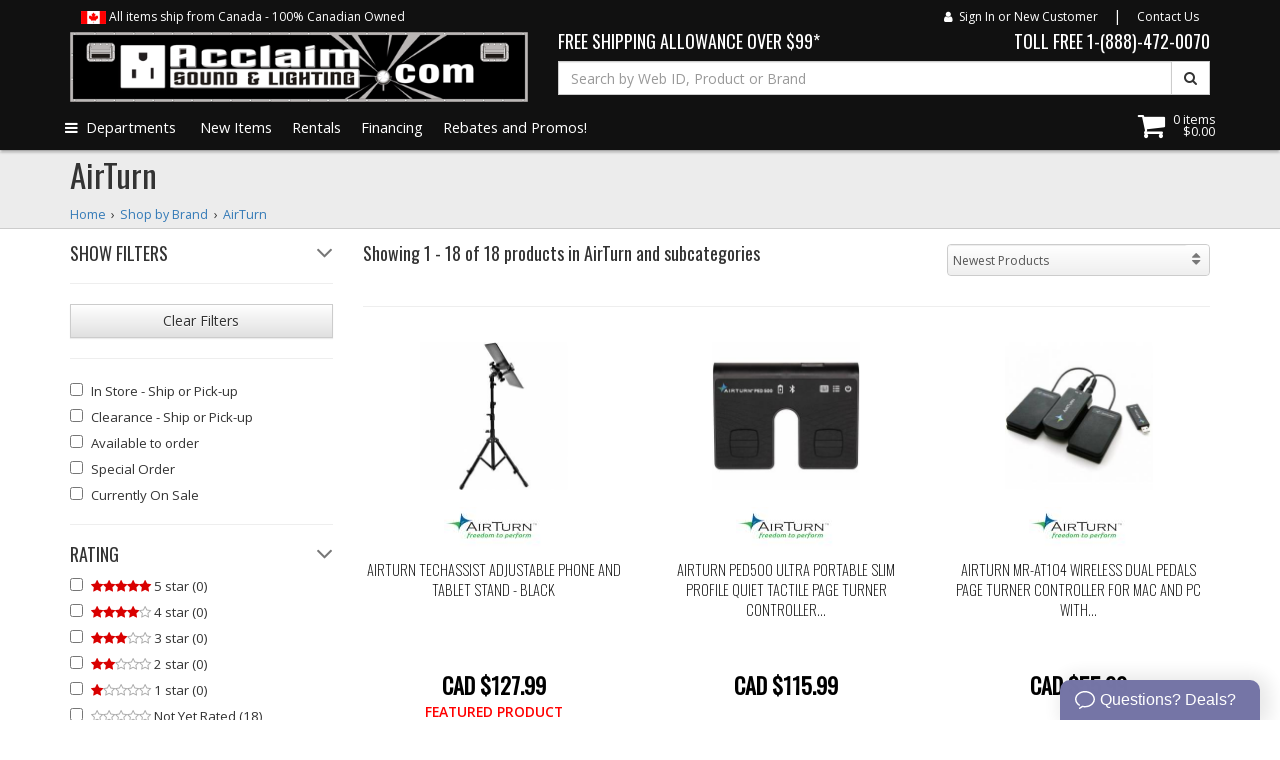

--- FILE ---
content_type: text/html; charset=utf-8
request_url: https://www.acclaim-music.com/brands/airturn
body_size: 186173
content:
<!doctype html>
<html lang="en-CA" xml:lang="en-CA" class="" prefix="og: http://ogp.me/ns#">
<head>
    <title>AirTurn - Canada's Favourite Music Store - Acclaim Sound and Lighting</title>
    <meta name="msvalidate.01" content="8A2115C85ED511C08EAAD82A26CF2B32" />
<meta name="theme-color" content="#111111" />
<meta name="viewport" content="width=device-width, initial-scale=1.0, maximum-scale=2.0, user-scalable=yes">
<meta http-equiv="Content-Type" content="text/html; charset=utf-8" />
<meta http-equiv="X-UA-Compatible" content="IE=edge,chrome=1" />
<link rel="canonical" href="https://www.acclaim-music.com/brands/airturn">
<link rel="shortcut icon" href="/assets/images/favicon.ico" type="image/x-icon" />
<link rel="apple-touch-icon" href="/assets/images/apple-touch-icon.png" />
<link rel="apple-touch-icon" sizes="57x57" href="/assets/images/apple-touch-icon-57x57.png" />
<link rel="apple-touch-icon" sizes="72x72" href="/assets/images/apple-touch-icon-72x72.png" />
<link rel="apple-touch-icon" sizes="76x76" href="/assets/images/apple-touch-icon-76x76.png" />
<link rel="apple-touch-icon" sizes="114x114" href="/assets/images/apple-touch-icon-114x114.png" />
<link rel="apple-touch-icon" sizes="120x120" href="/assets/images/apple-touch-icon-120x120.png" />
<link rel="apple-touch-icon" sizes="144x144" href="/assets/images/apple-touch-icon-144x144.png" />
<link rel="apple-touch-icon" sizes="152x152" href="/assets/images/apple-touch-icon-152x152.png" />

<link rel="dns-prefetch" href="//www.google-analytics.com">
<link rel="dns-prefetch" href="//www.googleadservices.com">
<link rel="dns-prefetch" href="//connect.facebook.net">
<link rel="dns-prefetch" href="//googleads.g.doubleclick.net">
<link rel="dns-prefetch" href="//www.facebook.com">
<link rel="dns-prefetch" href="//fonts.gstatic.com">
<link rel="dns-prefetch" href="//fonts.googleapis.com">
<link rel="preconnect" href="//www.google-analytics.com">
<link rel="preconnect" href="//www.googleadservices.com">
<link rel="preconnect" href="//connect.facebook.net">
<link rel="preconnect" href="//googleads.g.doubleclick.net">
<link rel="preconnect" href="//www.facebook.com">
<link rel="preconnect" href="//fonts.gstatic.com">
<link rel="preconnect" href="//fonts.googleapis.com">
<link rel="manifest" href="/manifest.json" type="application/json">
<meta name="description" content="Canada's favourite and longest running online music store for shopping Pro Audio, Guitars, Drums, DJ equipment, Stage Lighting and more.">

<meta property="og:image" content="/assets/images/icon2-200x200.jpg">
    <link rel="stylesheet" media="all" type="text/css" href="/assets/bootstrap/css/bootstrap.min.css" fetchpriority="high">
<link rel="stylesheet" media="screen" type="text/css" href="/assets/css/default.min.css" fetchpriority="high">
<link href="https://fonts.googleapis.com/css?family=Open+Sans+Condensed:700|Open+Sans:400,600|Oswald:200,400&display=swap" fetchpriority="high" rel="stylesheet"> 
<link rel="stylesheet" media="screen" type="text/css" href="/assets/css/desktop.css?1768582214" fetchpriority="high">
<link href="/assets/css/jasny-bootstrap.min.css" type="text/css" media="screen" rel="stylesheet" fetchpriority="high">
<link rel="stylesheet" type="text/css" href="/assets/css/filter.colors.css" fetchpriority="high">
<style type="text/css">
<!--
.swal2-container { z-index: 99999999991 !important; }
--></style>    <script type="text/javascript" src="/assets/js/vendor/modernizr.js"></script>
<script src="/assets/js/vendor/jquery3.min.js" type="text/javascript"></script>
<script src="/assets/js/lazyloader.js"></script>
<script type="text/javascript">
<!--
jQuery.event.special.touchstart={setup:function(t,e,s){e.includes("noPreventDefault")?this.addEventListener("touchstart",s,{passive:!1}):this.addEventListener("touchstart",s,{passive:!0})}};
-->
</script>
<script src="https://cdn.jsdelivr.net/npm/sweetalert2@8" defer></script>
<script type="text/javascript" src="//acclaimmusic.api.oneall.com/socialize/library.js" async defer></script>

<script type="text/javascript" async>
    _affirm_config = {
        public_api_key: "Jh4YA6KQVaIYJrmmPWcKO8eHmHJ3HWCJqgScH4Gsj4razNXsSH",
        script: "https://cdn1.affirm.com/js/v2/affirm.js",
        locale: "en_CA",
        country_code: "CAN",
    };

(function(m,g,n,d,a,e,h,c){var b=m[n]||{},k=document.createElement(e),p=document.getElementsByTagName(e)[0],l=function(a,b,c){return function(){a[b]._.push([c,arguments])}};b[d]=l(b,d,"set");var f=b[d];b[a]={};b[a]._=[];f._=[];b._=[];b[a][h]=l(b,a,h);b[c]=function(){b._.push([h,arguments])};a=0;for(c="set add save post open empty reset on off trigger ready setProduct".split(" ");a<c.length;a++)f[c[a]]=l(b,d,c[a]);a=0;for(c=["get","token","url","items"];a<c.length;a++)f[c[a]]=function(){};k.async=
  !0;k.src=g[e];p.parentNode.insertBefore(k,p);delete g[e];f(g);m[n]=b})(window,_affirm_config,"affirm","checkout","ui","script","ready","jsReady");
</script>
<script src="https://www.google.com/recaptcha/api.js" async defer></script>    <script type="text/javascript"><!--
    var country_code  = 'CA';
    var currency_code = 'CAD';
    var is_mobile     = 0;
    var usd_rate      = 0.8;
    var showUSD       = 0;
    var device_type   = 'desktop';
        if (window.innerWidth <= 900) { is_mobile = 1; }
    -->
    </script>
            
</head>

<body>

<noscript>
Please enable or whitelist JavaScript in order to use this website.
</noscript>




<div id="fb-root"></div>

<header>
    <div class="container">
        <div class="row verytop hidden-print">
            			<div class="col-xs-6">
				<ul class="top-links">
					<li class="small">
                        <a class="btn btn-sm btn-link" href="javascript:void(0)" rel="nofollow">
                            <img src="/assets/images/canadian-flag-small.png" alt="100% Canadian Owned" width="25" height="13" />&nbsp;All items ship from Canada<span class="hidden-xs"> - 100% Canadian Owned</span>
                        </a>
                    </li>
				</ul>
            </div>
			            <div class="col-xs-6">
                <ul class="top-links pull-right">
                                        <li><a class="btn btn-sm btn-link" href="https://www.acclaim-music.com/account/signin"><i class="fa fa-user"></i>&nbsp;&nbsp;Sign In or New Customer</a></li>
                                        <li class="hidden-xs"><a class="btn btn-sm btn-link" href="https://www.acclaim-music.com/contact-us">Contact Us</a></li>
                </ul>
            </div>
        </div>

        <div class="row masthead">
            <div class="col-md-5 col-xs-12 col-pr-12 logo text-center">
                <a href="https://www.acclaim-music.com/">
                    
					<img src="/assets/images/caselogo-2023.jpg" class="print-logo img-responsive" alt="Acclaim Sound and Lighting Canada" title="Acclaim Sound and Lighting Canada">
                    					
                </a>
            </div>

            <div class="col-md-7 col-sm-12 col-xs-12 nexttologo">
                <div class="row hours">
                    <div class="col-xs-6 col-lg-6 col-pr-6 text-right pull-right">
                        <h4>TOLL FREE <a href="tel:+18884720070" style="white-space:nowrap;color:#ffffff">1-(888)-472-0070</a></h4>
                    </div>
                    <div class="col-xs-6 col-lg-6 col-sm-6 col-pr-6 text-left text-sm-center pull-left" style="padding-right:0">
                        <h4>                        <a href="https://www.acclaim-music.com/" class="ajaxpopup" data-href="https://www.acclaim-music.com/popup/free-shipping">FREE SHIPPING ALLOWANCE OVER $99*</a>                        </h4>

                    </div>
                </div>
                <div class="row hidden-print">
                    <div class="col-xs-12 col-lg-12 search">
                        <form method="GET" id="ubersearchsite" action="https://www.acclaim-music.com/search_results" class="form">
                        <label for="ubersearch" class="sr-only">Search by Web ID, Product, Category, or Brand</label>
                        <div class="input-group">
                            <input type="text" id="ubersearch" name="q" value="" class="form-control" placeholder="Search by Web ID, Product or Brand" />                            <span class="input-group-btn">
                                <a href="javascript:;" onclick="document.forms['ubersearchsite'].submit()" class="btn btn-default" style="background:#fff" title="Search">
                                    <i class="fa fa-search"></i>
                                </a>
                            </span>
                        </div>
                        </form>
                    </div>
                </div>
            </div>
        </div>
    </div>

    <div class="nav-desktop nav">
    <div class="container">
        <div class="row">
            <nav>
                <ul class="navi">
                    <li class="dropdown">
                                                <a href="#" class="nav-dd dropdown-toggle" data-toggle="dropdown">
                            <i class="fa fa-bars"></i>&nbsp;&nbsp;Departments
                        </a>
                        <ul class="nav-dd-menu nav-dd dropdown-menu" role="menu">
    
            <li data-submenu-id="submenu-sales" class="nav-submenu">
        <a class="parent">
            <div class="clearfix">
                <div class="pull-left"><i class="fa fa-tags"></i>&nbsp;Currently Active Sales</div>
                <div class="pull-right"><i class="fa fa-angle-double-right"></i></div>
            </div>
        </a>
        <div class="popover submenu" id="submenu-sales">
            <div class="submenu-head">
                <h3>Currently Active Sales</h3>
            </div>
            <div class="submenu-container">
                <ul>
                                    <li>
                        <a href="https://www.acclaim-music.com/sale/up-to-80-off-mega-savings">*Up to 80% off Mega Savings</a>
                    </li>
                                    <li>
                        <a href="https://www.acclaim-music.com/sale/winter-tune-up-ideas">*Winter Tune Up ideas</a>
                    </li>
                                    <li>
                        <a href="https://www.acclaim-music.com/sale/winterpalooza-savings">*Winterpalooza Savings</a>
                    </li>
                                    <li>
                        <a href="https://www.acclaim-music.com/sale/acoustic-folk-in-stock">Acoustic &amp; Folk In stock</a>
                    </li>
                                    <li>
                        <a href="https://www.acclaim-music.com/sale/amazing-electrics-on-sale">Amazing Electrics in stock</a>
                    </li>
                                    <li>
                        <a href="https://www.acclaim-music.com/sale/bass-guitars-in-stock">Bass Guitars in stock</a>
                    </li>
                                    <li>
                        <a href="https://www.acclaim-music.com/sale/dj-gear-top-sellers-hot-products">DJ Gear - Top Sellers - Hot Products</a>
                    </li>
                                    <li>
                        <a href="https://www.acclaim-music.com/sale/drum-percussion-event">Drum &amp; Percussion Event</a>
                    </li>
                                    <li>
                        <a href="https://www.acclaim-music.com/sale/esp-promo-limited-qty">ESP promo limited QTY</a>
                    </li>
                                    <li>
                        <a href="https://www.acclaim-music.com/sale/friends-family-savings-event">Friends &amp; Family Savings Event</a>
                    </li>
                                    <li>
                        <a href="https://www.acclaim-music.com/sale/godin-flash-sale-discontinued">Godin Flash Sale discontinued</a>
                    </li>
                                    <li>
                        <a href="https://www.acclaim-music.com/sale/guild-cordoba-black-friday">Guild Cordoba Deals</a>
                    </li>
                                    <li>
                        <a href="https://www.acclaim-music.com/sale/guitar-pedal-offers">Guitar Pedal Offers</a>
                    </li>
                                    <li>
                        <a href="https://www.acclaim-music.com/sale/ibanez-discount-clearout">Ibanez Hot Deals</a>
                    </li>
                                    <li>
                        <a href="https://www.acclaim-music.com/sale/levys-leathers-10-off">Levys Leathers 10% off</a>
                    </li>
                                    <li>
                        <a href="https://www.acclaim-music.com/sale/great-musical-instruments-for-kids-and-youth">Musical Instruments for kids and beginners!</a>
                    </li>
                                    <li>
                        <a href="https://www.acclaim-music.com/sale/piano-keyboard-event">Piano &amp; Keyboard Event</a>
                    </li>
                                    <li>
                        <a href="https://www.acclaim-music.com/sale/podcasting-essentials">Podcasting Essentials</a>
                    </li>
                                    <li>
                        <a href="https://www.acclaim-music.com/sale/schecter-guitar-promo">Schecter Guitar Promo</a>
                    </li>
                                    <li>
                        <a href="https://www.acclaim-music.com/sale/sire-promo">Sire Guitar Promo</a>
                    </li>
                                    <li>
                        <a href="https://www.acclaim-music.com/sale/speaker-palooza">Speaker Palooza</a>
                    </li>
                                    <li>
                        <a href="https://www.acclaim-music.com/sale/takamine-ovation-savings">Takamine - Ovation Savings</a>
                    </li>
                                    <li>
                        <a href="https://www.acclaim-music.com/sale/warehouse-clearance-sale">Warehouse Savings</a>
                    </li>
                                    <li>
                        <a href="https://www.acclaim-music.com/sale/yamaha-favourites-in-stock">Yamaha Favourites In Stock</a>
                    </li>
                                </ul>
            </div>
        </div>
    </li>
    <li class="divider"></li>
        
            <li data-submenu-id="submenu-giftideas" class="nav-submenu">
        <a class="parent">
            <div class="clearfix">
                <div class="pull-left"><i class="fa fa-gift"></i>&nbsp;Gift Ideas</div>
                <div class="pull-right"><i class="fa fa-angle-double-right"></i></div>
            </div>
        </a>
        <div class="popover submenu" id="submenu-giftideas">
            <div class="submenu-head">
                <h3>Gift Ideas</h3>
            </div>
            <div class="submenu-container">
                <ul>
                                    <li>
                        <a href="https://www.acclaim-music.com/sale/gift-ideas-0-to-3000">Gift Ideas - $0 to $30.00</a>
                    </li>
                                    <li>
                        <a href="https://www.acclaim-music.com/sale/gift-ideas-3000-to-9900">Gift Ideas - $30.00 to $99.00</a>
                    </li>
                                    <li>
                        <a href="https://www.acclaim-music.com/sale/gift-ideas-9901-to-300">Gift ideas - $99.01 to $300.00</a>
                    </li>
                                    <li>
                        <a href="https://www.acclaim-music.com/sale/gift-ideas-dream-gifts">Gift Ideas - Dream Gifts</a>
                    </li>
                                    <li>
                        <a href="https://www.acclaim-music.com/sale/gift-ideas-for-bass-players">Gift Ideas for Bass Players</a>
                    </li>
                                    <li>
                        <a href="https://www.acclaim-music.com/sale/gift-ideas-for-djs">Gift Ideas for DJ&#039;s</a>
                    </li>
                                    <li>
                        <a href="https://www.acclaim-music.com/sale/gift-ideas-for-drummers">Gift Ideas for Drummers</a>
                    </li>
                                    <li>
                        <a href="https://www.acclaim-music.com/sale/gift-ideas-for-guitar-players">Gift Ideas for Guitar Players</a>
                    </li>
                                    <li>
                        <a href="https://www.acclaim-music.com/sale/gift-ideas-for-lighting-enthusiasts">Gift Ideas for Lighting Enthusiasts</a>
                    </li>
                                    <li>
                        <a href="https://www.acclaim-music.com/sale/gift-ideas-for-piano-and-keyboard-players">Gift Ideas for Piano and Keyboard Players</a>
                    </li>
                                    <li>
                        <a href="https://www.acclaim-music.com/sale/gift-ideas-for-pro-audio">Gift Ideas for Pro Audio</a>
                    </li>
                                    <li>
                        <a href="https://www.acclaim-music.com/sale/gift-ideas-for-recording-and-studio">Gift Ideas for Recording and Studio</a>
                    </li>
                                </ul>
            </div>
        </div>
    </li>
    <li class="divider"></li>
        
            <li data-submenu-id="submenu-3194" class="nav-submenu">
                            <a href="https://www.acclaim-music.com/browse/Guitars" class="parent">
                    <div class="clearfix">
                        <div class="pull-left">Guitars</div>
                                                <div class="pull-right"><i class="fa fa-angle-double-right"></i></div>
                                            </div>
                </a>
                                <div class="popover submenu" id="submenu-3194">
    <div class="submenu-head">
        <h3>Guitars            <div class="pull-right small">
                <a href="https://www.acclaim-music.com/browse/Guitars">See All</a>
            </div>
        </h3>
    </div>
    <div class="submenu-container">
        <ul>
                    <li>
                                    <a href="https://www.acclaim-music.com/browse/guitars-acoustic-12-str-or-extended-range">Guitars - Acoustic 12 Str - Extended Range</a>
                            </li>
                    <li>
                                    <a href="https://www.acclaim-music.com/browse/guitars-acoustic-6-str-packages">Guitars - Acoustic 6 Str-Packages</a>
                            </li>
                    <li>
                                    <a href="https://www.acclaim-music.com/browse/guitars-acoustic-lh-6-str">Guitars - Acoustic LH 6 Str</a>
                            </li>
                    <li>
                                    <a href="https://www.acclaim-music.com/browse/guitars-acoustic-lh-6-str-classical">Guitars - Acoustic LH 6 Str Classical</a>
                            </li>
                    <li>
                                    <a href="https://www.acclaim-music.com/browse/guitars-acoustic-lh-6-str-electric">Guitars - Acoustic LH 6 Str Electric</a>
                            </li>
                    <li>
                                    <a href="https://www.acclaim-music.com/browse/guitars-acoustic-rh-6-str">Guitars - Acoustic RH 6 Str</a>
                            </li>
                    <li>
                                    <a href="https://www.acclaim-music.com/browse/guitars-acoustic-rh-6-str-classical">Guitars - Acoustic RH 6 Str Classical</a>
                            </li>
                    <li>
                                    <a href="https://www.acclaim-music.com/browse/guitars-acoustic-rh-6-str-electric">Guitars - Acoustic RH 6 Str Electric</a>
                            </li>
                    <li>
                                    <a href="https://www.acclaim-music.com/browse/guitars-acoustic-signature-model">Guitars - Acoustic Signature Model</a>
                            </li>
                    <li>
                                    <a href="https://www.acclaim-music.com/browse/guitars-amplifiers-acoustic">Guitars - Amplifiers-Acoustic</a>
                            </li>
                    <li>
                                    <a href="https://www.acclaim-music.com/browse/guitars-amplifiers-cabinets">Guitars - Amplifiers-Cabinets</a>
                            </li>
                    <li>
                                    <a href="https://www.acclaim-music.com/browse/guitars-amplifiers-cases-stands-etc">Guitars - Amplifiers-Cases-Stands-etc</a>
                            </li>
                    <li>
                                    <a href="https://www.acclaim-music.com/browse/guitars-amplifiers-electric-combos">Guitars - Amplifiers-Electric-Combos</a>
                            </li>
                    <li>
                                    <a href="https://www.acclaim-music.com/browse/guitars-amplifiers-electric-heads-preamps">Guitars - Amplifiers-Electric-Heads-Preamps</a>
                            </li>
                    <li>
                                    <a href="https://www.acclaim-music.com/browse/guitars-amplifiers-tubes">Guitars - Amplifiers-Tubes</a>
                            </li>
                    <li>
                                    <a href="https://www.acclaim-music.com/browse/guitars-electric-guitar-packages">Guitars - Electric Guitar Packages</a>
                            </li>
                    <li>
                                    <a href="https://www.acclaim-music.com/browse/guitars-electric-hollowbody-lh">Guitars - Electric Hollowbody LH</a>
                            </li>
                    <li>
                                    <a href="https://www.acclaim-music.com/browse/guitars-electric-hollowbody-rh">Guitars - Electric Hollowbody RH</a>
                            </li>
                    <li>
                                    <a href="https://www.acclaim-music.com/browse/guitars-electric-signature-models">Guitars - Electric Signature Models</a>
                            </li>
                    <li>
                                    <a href="https://www.acclaim-music.com/browse/guitars-electric-solid-body-lh-6-str">Guitars - Electric Solid Body LH 6 Str</a>
                            </li>
                    <li>
                                    <a href="https://www.acclaim-music.com/browse/guitars-electric-solid-body-lh-7-str-or-extended-range">Guitars - Electric Solid Body LH 7+ Str or Extended Range</a>
                            </li>
                    <li>
                                    <a href="https://www.acclaim-music.com/browse/guitars-electric-solid-body-rh-6-str">Guitars - Electric Solid Body RH 6 Str</a>
                            </li>
                    <li>
                                    <a href="https://www.acclaim-music.com/browse/guitars-electric-solid-body-rh-7-str-or-extended-range">Guitars - Electric Solid Body RH 7+ Str or Extended Range</a>
                            </li>
                    <li>
                                    <a href="https://www.acclaim-music.com/browse/guitars-headless">Guitars - Headless</a>
                            </li>
                    <li>
                                    <a href="https://www.acclaim-music.com/browse/Guitars-Accessories">Guitars-Accessories</a>
                            </li>
                    <li>
                                    <a href="https://www.acclaim-music.com/browse/Guitars-Instrument-care-products">Guitars-Instrument Care Products</a>
                            </li>
                    <li>
                                    <a href="https://www.acclaim-music.com/browse/Guitars-Pedals-and-Effects">Pedals and Effects-Guitars</a>
                            </li>
                </ul>
    </div>
</div>                                    </li>
            <li data-submenu-id="submenu-3195" class="nav-submenu">
                            <a href="https://www.acclaim-music.com/browse/Bass" class="parent">
                    <div class="clearfix">
                        <div class="pull-left">Bass Guitars</div>
                                                <div class="pull-right"><i class="fa fa-angle-double-right"></i></div>
                                            </div>
                </a>
                                <div class="popover submenu" id="submenu-3195">
    <div class="submenu-head">
        <h3>Bass Guitars            <div class="pull-right small">
                <a href="https://www.acclaim-music.com/browse/Bass">See All</a>
            </div>
        </h3>
    </div>
    <div class="submenu-container">
        <ul>
                    <li>
                                    <a href="https://www.acclaim-music.com/browse/Basses-Amplifiers-Cabinets">Bass Amplifiers-Cabinets</a>
                            </li>
                    <li>
                                    <a href="https://www.acclaim-music.com/browse/Bass-Amp-Cases-Stands-etc">Bass Amplifiers-Cases-Stands-etc</a>
                            </li>
                    <li>
                                    <a href="https://www.acclaim-music.com/browse/Basses-Amplifiers-Combos">Bass Amplifiers-Combos</a>
                            </li>
                    <li>
                                    <a href="https://www.acclaim-music.com/browse/Basses-Amplifiers-Heads-Preamps">Bass Amplifiers-Heads-Preamps</a>
                            </li>
                    <li>
                                    <a href="https://www.acclaim-music.com/browse/Bass-Cases-and-Gigbags">Bass Cases and Gigbags</a>
                            </li>
                    <li>
                                    <a href="https://www.acclaim-music.com/browse/Bass-Fretless">Bass Fretless</a>
                            </li>
                    <li>
                                    <a href="https://www.acclaim-music.com/browse/bass-headless">Bass Headless</a>
                            </li>
                    <li>
                                    <a href="https://www.acclaim-music.com/browse/Bass-Instrument-Care-Products">Bass Instrument Care Products</a>
                            </li>
                    <li>
                                    <a href="https://www.acclaim-music.com/browse/Bass-4-string-electric-and-over-Left-Hand">Bass LH 4 Str+over Electric</a>
                            </li>
                    <li>
                                    <a href="https://www.acclaim-music.com/browse/Bass-Acoustic-Left-Hand">Bass LH Acoustic</a>
                            </li>
                    <li>
                                    <a href="https://www.acclaim-music.com/browse/Bass-Package-Deals">Bass Package Deals</a>
                            </li>
                    <li>
                                    <a href="https://www.acclaim-music.com/browse/Bass-Pedals-and-Effects">Bass Pedals and Effects</a>
                            </li>
                    <li>
                                    <a href="https://www.acclaim-music.com/browse/Bass-Pickups">Bass Pickups</a>
                            </li>
                    <li>
                                    <a href="https://www.acclaim-music.com/browse/Bass-Power-Accessories">Bass Power Accessories</a>
                            </li>
                    <li>
                                    <a href="https://www.acclaim-music.com/browse/Basses-Electric-4-String-Right-Hand">Bass RH 4 Str Electric</a>
                            </li>
                    <li>
                                    <a href="https://www.acclaim-music.com/browse/Bass-5-string-electric-Right-Hand">Bass RH 5 Str Electric</a>
                            </li>
                    <li>
                                    <a href="https://www.acclaim-music.com/browse/Bass-Electric-6-String-and-Over-Right-Hand">Bass RH 6 Str+ Electric</a>
                            </li>
                    <li>
                                    <a href="https://www.acclaim-music.com/browse/Bass-Acoustic-Right-hand">Bass RH Acoustic</a>
                            </li>
                    <li>
                                    <a href="https://www.acclaim-music.com/browse/bass-signature-model">Bass Signature Model</a>
                            </li>
                    <li>
                                    <a href="https://www.acclaim-music.com/browse/Bass-Stands-and-Wall-Hangers">Bass Stands and Wall Hangers</a>
                            </li>
                    <li>
                                    <a href="https://www.acclaim-music.com/browse/Bass-Strings">Bass Strings</a>
                            </li>
                    <li>
                                    <a href="https://www.acclaim-music.com/browse/bass-hardware-and-parts">Bass-Hardware and Parts</a>
                            </li>
                </ul>
    </div>
</div>                                    </li>
            <li data-submenu-id="submenu-3196" class="nav-submenu">
                            <a href="https://www.acclaim-music.com/browse/audio-pa-live-sound-hifi-commercial-multi-zone" class="parent">
                    <div class="clearfix">
                        <div class="pull-left">Audio - PA - HiFi - Install</div>
                                                <div class="pull-right"><i class="fa fa-angle-double-right"></i></div>
                                            </div>
                </a>
                                <div class="popover submenu" id="submenu-3196">
    <div class="submenu-head">
        <h3>Audio - PA - HiFi - Install            <div class="pull-right small">
                <a href="https://www.acclaim-music.com/browse/audio-pa-live-sound-hifi-commercial-multi-zone">See All</a>
            </div>
        </h3>
    </div>
    <div class="submenu-container">
        <ul>
                    <li>
                                    <a href="https://www.acclaim-music.com/browse/audio-amplifiers-2-channel">Audio - Amplifiers-2 channel</a>
                            </li>
                    <li>
                                    <a href="https://www.acclaim-music.com/browse/audio-amplifiers-multi-channel">Audio - Amplifiers-Multi channel</a>
                            </li>
                    <li>
                                    <a href="https://www.acclaim-music.com/browse/audio-amplifiers-multi-mode">Audio - Amplifiers-Multi Mode</a>
                            </li>
                    <li>
                                    <a href="https://www.acclaim-music.com/browse/Live-Sound-Mixers">Audio - Mixers - Mix Consoles</a>
                            </li>
                    <li>
                                    <a href="https://www.acclaim-music.com/browse/cables-wire-and-connectors">Cables - Wire - Connectors</a>
                            </li>
                    <li>
                                    <a href="https://www.acclaim-music.com/browse/Cases-and-Racks-and-Carts">Cases - Racks - Carts</a>
                            </li>
                    <li>
                                    <a href="https://www.acclaim-music.com/browse/commercial-install-25V-and-70V-Contractor-Audio">Commercial Audio</a>
                            </li>
                    <li>
                                    <a href="https://www.acclaim-music.com/browse/furniture-workstations">Furniture - Workstations</a>
                            </li>
                    <li>
                                    <a href="https://www.acclaim-music.com/browse/Headphones-and-Accessories">Headphones & Accessories</a>
                            </li>
                    <li>
                                    <a href="https://www.acclaim-music.com/browse/hifi-home-audio">HiFi Home Audio</a>
                            </li>
                    <li>
                                    <a href="https://www.acclaim-music.com/browse/Laptop-and-Tablet-Mounts">Laptop and Tablet Mounts</a>
                            </li>
                    <li>
                                    <a href="https://www.acclaim-music.com/browse/Live-Sound-Microphones">Microphones</a>
                            </li>
                    <li>
                                    <a href="https://www.acclaim-music.com/browse/multi-zone-audio">Multi Zone Audio</a>
                            </li>
                    <li>
                                    <a href="https://www.acclaim-music.com/browse/Power-Accessories">Power Accessories</a>
                            </li>
                    <li>
                                    <a href="https://www.acclaim-music.com/browse/Cables-Power-Cables-and-Connectors">Power Cables and Connectors</a>
                            </li>
                    <li>
                                    <a href="https://www.acclaim-music.com/browse/Recording-Playback">Recording & Playback</a>
                            </li>
                    <li>
                                    <a href="https://www.acclaim-music.com/browse/Live-Sound-Processing">Signal Processing - Audio</a>
                            </li>
                    <li>
                                    <a href="https://www.acclaim-music.com/browse/Live-Sound-PA-Speakers">Speakers</a>
                            </li>
                    <li>
                                    <a href="https://www.acclaim-music.com/browse/Test-Equipment">Test Equipment</a>
                            </li>
                </ul>
    </div>
</div>                                    </li>
            <li data-submenu-id="submenu-3200" class="nav-submenu">
                            <a href="https://www.acclaim-music.com/browse/Drums-and-Percussion" class="parent">
                    <div class="clearfix">
                        <div class="pull-left">Drums</div>
                                                <div class="pull-right"><i class="fa fa-angle-double-right"></i></div>
                                            </div>
                </a>
                                <div class="popover submenu" id="submenu-3200">
    <div class="submenu-head">
        <h3>Drums            <div class="pull-right small">
                <a href="https://www.acclaim-music.com/browse/Drums-and-Percussion">See All</a>
            </div>
        </h3>
    </div>
    <div class="submenu-container">
        <ul>
                    <li>
                                    <a href="https://www.acclaim-music.com/browse/drums-acoustic-drum-kits">Drums - Acoustic Drum Kits</a>
                            </li>
                    <li>
                                    <a href="https://www.acclaim-music.com/browse/drums-bags-and-cases">Drums - Bags and Cases</a>
                            </li>
                    <li>
                                    <a href="https://www.acclaim-music.com/browse/drums-bongos">Drums - Bongos</a>
                            </li>
                    <li>
                                    <a href="https://www.acclaim-music.com/browse/drums-cajons">Drums - Cajons</a>
                            </li>
                    <li>
                                    <a href="https://www.acclaim-music.com/browse/drums-congas">Drums - Congas</a>
                            </li>
                    <li>
                                    <a href="https://www.acclaim-music.com/browse/Drums-Cowbells-Mounted-percussion">Drums - Cowbells-Mounted Percussion</a>
                            </li>
                    <li>
                                    <a href="https://www.acclaim-music.com/browse/drums-cymbals">Drums - Cymbals</a>
                            </li>
                    <li>
                                    <a href="https://www.acclaim-music.com/browse/drums-djembes">Drums - Djembes</a>
                            </li>
                    <li>
                                    <a href="https://www.acclaim-music.com/browse/drums-electronic-drums-and-percussion">Drums - Electronic Drums and Percussion</a>
                            </li>
                    <li>
                                    <a href="https://www.acclaim-music.com/browse/drums-hand-percussion-and-shakers">Drums - Hand Percussion and Shakers</a>
                            </li>
                    <li>
                                    <a href="https://www.acclaim-music.com/browse/drums-hearing-protection">Drums - Hearing Protection</a>
                            </li>
                    <li>
                                    <a href="https://www.acclaim-music.com/browse/Drums-Pedals-beaters">Drums - Pedals and Beaters</a>
                            </li>
                    <li>
                                    <a href="https://www.acclaim-music.com/browse/Drums-Power-Accessories">Drums - Power Accessories</a>
                            </li>
                    <li>
                                    <a href="https://www.acclaim-music.com/browse/Drums-Practice-Pads">Drums - Practice Pads</a>
                            </li>
                    <li>
                                    <a href="https://www.acclaim-music.com/browse/Drums-Skins-and-Replacement-Heads">Drums - Skins and Replacement Heads</a>
                            </li>
                    <li>
                                    <a href="https://www.acclaim-music.com/browse/Drums-Individual-Toms-Snares-Etc.">Drums - Snares and Individual Toms</a>
                            </li>
                    <li>
                                    <a href="https://www.acclaim-music.com/browse/drums-stands-clamps-mounts">Drums - Stands-Clamps-Mounts</a>
                            </li>
                    <li>
                                    <a href="https://www.acclaim-music.com/browse/Drums-Stands-Cymbal-Stands">Drums - Stands-Cymbals</a>
                            </li>
                    <li>
                                    <a href="https://www.acclaim-music.com/browse/Drums-Stands-High-Hat-Stands">Drums - Stands-High Hat</a>
                            </li>
                    <li>
                                    <a href="https://www.acclaim-music.com/browse/Drums-Stands-Snare-Stands">Drums - Stands-Snare Drums</a>
                            </li>
                    <li>
                                    <a href="https://www.acclaim-music.com/browse/drums-sticks-mallets-brushes">Drums - Sticks-Mallets-Brushes</a>
                            </li>
                    <li>
                                    <a href="https://www.acclaim-music.com/browse/drums-tambourines">Drums - Tambourines</a>
                            </li>
                    <li>
                                    <a href="https://www.acclaim-music.com/browse/drums-thrones-stools">Drums - Thrones - Stools</a>
                            </li>
                    <li>
                                    <a href="https://www.acclaim-music.com/browse/Drums-Tuners-and-Accessories">Drums - Tuning and Keys and Accessories</a>
                            </li>
                </ul>
    </div>
</div>                                    </li>
            <li data-submenu-id="submenu-3202" class="nav-submenu">
                            <a href="https://www.acclaim-music.com/browse/Keyboards" class="parent">
                    <div class="clearfix">
                        <div class="pull-left">Keyboards</div>
                                                <div class="pull-right"><i class="fa fa-angle-double-right"></i></div>
                                            </div>
                </a>
                                <div class="popover submenu" id="submenu-3202">
    <div class="submenu-head">
        <h3>Keyboards            <div class="pull-right small">
                <a href="https://www.acclaim-music.com/browse/Keyboards">See All</a>
            </div>
        </h3>
    </div>
    <div class="submenu-container">
        <ul>
                    <li>
                                    <a href="https://www.acclaim-music.com/browse/keyboards-25-key">Keyboards - 25 Key</a>
                            </li>
                    <li>
                                    <a href="https://www.acclaim-music.com/browse/keyboards-32-key">Keyboards - 32 Key</a>
                            </li>
                    <li>
                                    <a href="https://www.acclaim-music.com/browse/keyboards-37-key">Keyboards - 37 Key</a>
                            </li>
                    <li>
                                    <a href="https://www.acclaim-music.com/browse/keyboards-49-key">Keyboards - 49 Key</a>
                            </li>
                    <li>
                                    <a href="https://www.acclaim-music.com/browse/keyboards-61-key">Keyboards - 61 Key</a>
                            </li>
                    <li>
                                    <a href="https://www.acclaim-music.com/browse/keyboards-73-key">Keyboards - 73 Key</a>
                            </li>
                    <li>
                                    <a href="https://www.acclaim-music.com/browse/keyboards-76-key">Keyboards - 76 Key</a>
                            </li>
                    <li>
                                    <a href="https://www.acclaim-music.com/browse/keyboards-88-key">Keyboards - 88 Key</a>
                            </li>
                    <li>
                                    <a href="https://www.acclaim-music.com/browse/Keyboards-Accessories-and-Cases">Keyboards - Accessories & Cases</a>
                            </li>
                    <li>
                                    <a href="https://www.acclaim-music.com/browse/Keyboards-Amplifiers-and-Speakers">Keyboards - Amplifiers & Speakers</a>
                            </li>
                    <li>
                                    <a href="https://www.acclaim-music.com/browse/Keyboards-Benches">Keyboards - Benches</a>
                            </li>
                    <li>
                                    <a href="https://www.acclaim-music.com/browse/Keyboards-Metronomes-and-Tuners">Keyboards - Metronomes & Tuners</a>
                            </li>
                    <li>
                                    <a href="https://www.acclaim-music.com/browse/Keyboards-Midi-Control-and-Beat-Production">Keyboards - Midi Control & Beat Production</a>
                            </li>
                    <li>
                                    <a href="https://www.acclaim-music.com/browse/Keyboards-Organs-Theremin">Keyboards - Organs - Theremin</a>
                            </li>
                    <li>
                                    <a href="https://www.acclaim-music.com/browse/Keyboards-Pedals">Keyboards - Pedals</a>
                            </li>
                    <li>
                                    <a href="https://www.acclaim-music.com/browse/Keyboards-Power-Accessories">Keyboards - Power Accessories</a>
                            </li>
                    <li>
                                    <a href="https://www.acclaim-music.com/browse/Keyboards-Stands">Keyboards - Stands</a>
                            </li>
                    <li>
                                    <a href="https://www.acclaim-music.com/browse/Keyboards-Synthesizers">Keyboards - Synthesizers</a>
                            </li>
                    <li>
                                    <a href="https://www.acclaim-music.com/browse/Keyboards-Digital-Pianos-Slab-Style">Keyboards - Pianos - Digital Slab Style</a>
                            </li>
                    <li>
                                    <a href="https://www.acclaim-music.com/browse/Keyboards-Digital-Pianos-Upright">Keyboards - Pianos - Digital Upright</a>
                            </li>
                </ul>
    </div>
</div>                                    </li>
            <li data-submenu-id="submenu-3198" class="nav-submenu">
                            <a href="https://www.acclaim-music.com/browse/Folk-Instruments" class="parent">
                    <div class="clearfix">
                        <div class="pull-left">Folk Instruments</div>
                                                <div class="pull-right"><i class="fa fa-angle-double-right"></i></div>
                                            </div>
                </a>
                                <div class="popover submenu" id="submenu-3198">
    <div class="submenu-head">
        <h3>Folk Instruments            <div class="pull-right small">
                <a href="https://www.acclaim-music.com/browse/Folk-Instruments">See All</a>
            </div>
        </h3>
    </div>
    <div class="submenu-container">
        <ul>
                    <li>
                                    <a href="https://www.acclaim-music.com/browse/Accordions-and-Accessories">Accordions and Accessories</a>
                            </li>
                    <li>
                                    <a href="https://www.acclaim-music.com/browse/Banjos">Banjos</a>
                            </li>
                    <li>
                                    <a href="https://www.acclaim-music.com/browse/Banjos-Cases">Banjos-Cases</a>
                            </li>
                    <li>
                                    <a href="https://www.acclaim-music.com/browse/Banjos-Straps">Banjos-Straps</a>
                            </li>
                    <li>
                                    <a href="https://www.acclaim-music.com/browse/Banjos-Strings">Banjos-Strings</a>
                            </li>
                    <li>
                                    <a href="https://www.acclaim-music.com/browse/didgeridoos">Didgeridoos</a>
                            </li>
                    <li>
                                    <a href="https://www.acclaim-music.com/browse/folk-instruments-hardware-and-parts">Folk Instruments-Hardware and Parts</a>
                            </li>
                    <li>
                                    <a href="https://www.acclaim-music.com/browse/Harmonicas">Harmonicas</a>
                            </li>
                    <li>
                                    <a href="https://www.acclaim-music.com/browse/Kazoos">Kazoos</a>
                            </li>
                    <li>
                                    <a href="https://www.acclaim-music.com/browse/Lapsteel-and-Auto-Harps">Lapsteel and Auto Harps</a>
                            </li>
                    <li>
                                    <a href="https://www.acclaim-music.com/browse/Mandolins">Mandolins</a>
                            </li>
                    <li>
                                    <a href="https://www.acclaim-music.com/browse/Mandolins-Cases">Mandolins-Cases</a>
                            </li>
                    <li>
                                    <a href="https://www.acclaim-music.com/browse/Mandolins-Strings">Mandolins-Strings</a>
                            </li>
                    <li>
                                    <a href="https://www.acclaim-music.com/browse/Resonator-Guitars-Left-Hand">Resonator Guitars - Left Hand</a>
                            </li>
                    <li>
                                    <a href="https://www.acclaim-music.com/browse/Resonator-Guitars-Right-Hand">Resonator Guitars - Right Hand</a>
                            </li>
                    <li>
                                    <a href="https://www.acclaim-music.com/browse/Ukuleles-Acoustic">Ukuleles-Acoustic</a>
                            </li>
                    <li>
                                    <a href="https://www.acclaim-music.com/browse/Ukuleles-Cases-and-Bags">Ukuleles-Cases and Bags</a>
                            </li>
                    <li>
                                    <a href="https://www.acclaim-music.com/browse/Ukuleles-Electric">Ukuleles-Electric</a>
                            </li>
                    <li>
                                    <a href="https://www.acclaim-music.com/browse/Folk-Instruments-Other">Folk Instruments - Other</a>
                            </li>
                </ul>
    </div>
</div>                                    </li>
            <li data-submenu-id="submenu-3197" class="nav-submenu">
                            <a href="https://www.acclaim-music.com/browse/Band-and-Orchestra" class="parent">
                    <div class="clearfix">
                        <div class="pull-left">Band & Orchestra</div>
                                                <div class="pull-right"><i class="fa fa-angle-double-right"></i></div>
                                            </div>
                </a>
                                <div class="popover submenu" id="submenu-3197">
    <div class="submenu-head">
        <h3>Band & Orchestra            <div class="pull-right small">
                <a href="https://www.acclaim-music.com/browse/Band-and-Orchestra">See All</a>
            </div>
        </h3>
    </div>
    <div class="submenu-container">
        <ul>
                    <li>
                                    <a href="https://www.acclaim-music.com/browse/Cases-Etc-Band-and-Orchestra-Products">Cases - Band & Orchestra Products</a>
                            </li>
                    <li>
                                    <a href="https://www.acclaim-music.com/browse/Cello-Upright-Bass">Cello - Upright Bass</a>
                            </li>
                    <li>
                                    <a href="https://www.acclaim-music.com/browse/Clarinets">Clarinets</a>
                            </li>
                    <li>
                                    <a href="https://www.acclaim-music.com/browse/flutes-and-recorders">Flutes and Recorders</a>
                            </li>
                    <li>
                                    <a href="https://www.acclaim-music.com/browse/french-horns">French Horns</a>
                            </li>
                    <li>
                                    <a href="https://www.acclaim-music.com/browse/Percussion">Percussion - Orchestral</a>
                            </li>
                    <li>
                                    <a href="https://www.acclaim-music.com/browse/Reeds-for-wind-instruments">Reeds for wind instruments</a>
                            </li>
                    <li>
                                    <a href="https://www.acclaim-music.com/browse/Saxophones">Saxophones</a>
                            </li>
                    <li>
                                    <a href="https://www.acclaim-music.com/browse/Saxophones-Cases-and-Bags">Saxophones - Cases and Bags</a>
                            </li>
                    <li>
                                    <a href="https://www.acclaim-music.com/browse/Saxophones-Stands">Saxophones - Stands</a>
                            </li>
                    <li>
                                    <a href="https://www.acclaim-music.com/browse/Band-and-Orchestra-Stands">Stands - Band & Orchestra</a>
                            </li>
                    <li>
                                    <a href="https://www.acclaim-music.com/browse/Stands-Sheet-Music-Collapsible">Stands - Sheet Music Collapsible</a>
                            </li>
                    <li>
                                    <a href="https://www.acclaim-music.com/browse/Stands-Sheet-Music-Orchestral">Stands - Sheet Music-Orchestral</a>
                            </li>
                    <li>
                                    <a href="https://www.acclaim-music.com/browse/trombones">Trombones</a>
                            </li>
                    <li>
                                    <a href="https://www.acclaim-music.com/browse/Trumpets">Trumpets</a>
                            </li>
                    <li>
                                    <a href="https://www.acclaim-music.com/browse/Trumpets-Stands">Trumpets - Stands</a>
                            </li>
                    <li>
                                    <a href="https://www.acclaim-music.com/browse/Tuba">Tuba</a>
                            </li>
                    <li>
                                    <a href="https://www.acclaim-music.com/browse/violins-accessories">Violins - Accessories</a>
                            </li>
                    <li>
                                    <a href="https://www.acclaim-music.com/browse/Violins-Acoustic">Violins - Acoustic</a>
                            </li>
                    <li>
                                    <a href="https://www.acclaim-music.com/browse/Violins-Cases">Violins - Cases</a>
                            </li>
                    <li>
                                    <a href="https://www.acclaim-music.com/browse/Violins-Electric">Violins - Electric</a>
                            </li>
                    <li>
                                    <a href="https://www.acclaim-music.com/browse/Violins-Pickups">Violins - Pickups</a>
                            </li>
                    <li>
                                    <a href="https://www.acclaim-music.com/browse/Violins-Rosin">Violins - Rosin</a>
                            </li>
                    <li>
                                    <a href="https://www.acclaim-music.com/browse/Violins-Strings">Violins - Strings</a>
                            </li>
                    <li>
                                    <a href="https://www.acclaim-music.com/browse/xylophone-glockenspiel">Xylophone - Glockenspiel</a>
                            </li>
                </ul>
    </div>
</div>                                    </li>
            <li data-submenu-id="submenu-17" class="nav-submenu">
                            <a href="https://www.acclaim-music.com/browse/dj-equipment-karaoke" class="parent">
                    <div class="clearfix">
                        <div class="pull-left">DJ Equipment & Karaoke</div>
                                                <div class="pull-right"><i class="fa fa-angle-double-right"></i></div>
                                            </div>
                </a>
                                <div class="popover submenu" id="submenu-17">
    <div class="submenu-head">
        <h3>DJ Equipment & Karaoke            <div class="pull-right small">
                <a href="https://www.acclaim-music.com/browse/dj-equipment-karaoke">See All</a>
            </div>
        </h3>
    </div>
    <div class="submenu-container">
        <ul>
                    <li>
                                    <a href="https://www.acclaim-music.com/browse/CD-and-Media-Cases-and-Bags">CD and Media Cases and Bags</a>
                            </li>
                    <li>
                                    <a href="https://www.acclaim-music.com/browse/cd-music-collections">CD Music Collections</a>
                            </li>
                    <li>
                                    <a href="https://www.acclaim-music.com/browse/dj-booths-scrims-facades-tables">DJ Booths-Scrims-Facades-Tables</a>
                            </li>
                    <li>
                                    <a href="https://www.acclaim-music.com/browse/DJ-Mixer-Controller-cases-NO-laptop-shelf">DJ Cases - No laptop shelf</a>
                            </li>
                    <li>
                                    <a href="https://www.acclaim-music.com/browse/DJ-Mixer-Controller-cases-with-laptop-shelf">DJ Cases - with laptop shelf</a>
                            </li>
                    <li>
                                    <a href="https://www.acclaim-music.com/browse/dj-mixers-decks-and-controllers">DJ Mixers - Decks and Controllers</a>
                            </li>
                    <li>
                                    <a href="https://www.acclaim-music.com/browse/Karaoke-Machines">Karaoke -Speakers-Microphones-FX</a>
                            </li>
                    <li>
                                    <a href="https://www.acclaim-music.com/browse/laptop-stands-tablet-mounts">Laptop Stands - Tablet Mounts</a>
                            </li>
                    <li>
                                    <a href="https://www.acclaim-music.com/browse/Photo-Booths-and-Accessories">Photo Booths & Accessories</a>
                            </li>
                    <li>
                                    <a href="https://www.acclaim-music.com/browse/turntables-cleaning-kits">Turntables-Cleaning Kits</a>
                            </li>
                    <li>
                                    <a href="https://www.acclaim-music.com/browse/turntables-dj-or-hifi">Turntables-DJ or HIFI</a>
                            </li>
                    <li>
                                    <a href="https://www.acclaim-music.com/browse/Turntables-LP-Vinyl-Cases-and-Bags">Turntables-LP-Vinyl Storage and Bags</a>
                            </li>
                    <li>
                                    <a href="https://www.acclaim-music.com/browse/turntables-needles-cartridges-headshell">Turntables-Needles-Cartridges</a>
                            </li>
                    <li>
                                    <a href="https://www.acclaim-music.com/browse/turntables-preamps-slipmats-accessories">Turntables-Preamps-Slipmats-Accessories</a>
                            </li>
                </ul>
    </div>
</div>                                    </li>
            <li data-submenu-id="submenu-113" class="nav-submenu">
                            <a href="https://www.acclaim-music.com/browse/Stage-Lighting-and-Effects" class="parent">
                    <div class="clearfix">
                        <div class="pull-left">Stage Lighting / DJ Lights</div>
                                                <div class="pull-right"><i class="fa fa-angle-double-right"></i></div>
                                            </div>
                </a>
                                <div class="popover submenu" id="submenu-113">
    <div class="submenu-head">
        <h3>Stage Lighting / DJ Lights            <div class="pull-right small">
                <a href="https://www.acclaim-music.com/browse/Stage-Lighting-and-Effects">See All</a>
            </div>
        </h3>
    </div>
    <div class="submenu-container">
        <ul>
                    <li>
                                    <a href="https://www.acclaim-music.com/browse/Party-Supplies-Glow-Products">Confetti - Streamers - Glow Products</a>
                            </li>
                    <li>
                                    <a href="https://www.acclaim-music.com/browse/Fog-Haze-Snow-Bubbles">Fog - Haze - Snow - Bubbles</a>
                            </li>
                    <li>
                                    <a href="https://www.acclaim-music.com/browse/Gaff-Tape-and-Consumables">Gaff Tape and Consumables</a>
                            </li>
                    <li>
                                    <a href="https://www.acclaim-music.com/browse/Lighting-Bags-and-Cases">Lighting - Bags & Cases</a>
                            </li>
                    <li>
                                    <a href="https://www.acclaim-music.com/browse/Lighting-Battery-Powered">Lighting - Battery Powered</a>
                            </li>
                    <li>
                                    <a href="https://www.acclaim-music.com/browse/lighting-black-lights-and-uv-lights">Lighting - Black Lights and UV</a>
                            </li>
                    <li>
                                    <a href="https://www.acclaim-music.com/browse/lighting-lamps-and-bulbs">Lighting - Bulbs & Lamps</a>
                            </li>
                    <li>
                                    <a href="https://www.acclaim-music.com/browse/Clamps-and-Safety-Cables">Lighting - Clamps - Safety Cables</a>
                            </li>
                    <li>
                                    <a href="https://www.acclaim-music.com/browse/lighting-controllers-and-dimmers">Lighting - Controllers and Dimmers</a>
                            </li>
                    <li>
                                    <a href="https://www.acclaim-music.com/browse/lighting-dmx-cables">Lighting - DMX Cables</a>
                            </li>
                    <li>
                                    <a href="https://www.acclaim-music.com/browse/lighting-followspots">Lighting - Followspots</a>
                            </li>
                    <li>
                                    <a href="https://www.acclaim-music.com/browse/lighting-gels-filters">Lighting - Gels & Filters</a>
                            </li>
                    <li>
                                    <a href="https://www.acclaim-music.com/browse/lighting-laser-light-projectors">Lighting - Laser Light Projectors</a>
                            </li>
                    <li>
                                    <a href="https://www.acclaim-music.com/browse/lighting-led-bars-and-panels">Lighting - LED Bars and Panels</a>
                            </li>
                    <li>
                                    <a href="https://www.acclaim-music.com/browse/lighting-effects-lighting-non-dmx-led">Lighting - LED Effects not DMX</a>
                            </li>
                    <li>
                                    <a href="https://www.acclaim-music.com/browse/lighting-effects-lighting-with-dmx-led">Lighting - LED Effects with DMX</a>
                            </li>
                    <li>
                                    <a href="https://www.acclaim-music.com/browse/lighting-led-outdoor-rated-fixtures">Lighting - LED Outdoor Rated Fixtures</a>
                            </li>
                    <li>
                                    <a href="https://www.acclaim-music.com/browse/lighting-led-theatre-broadcast-luminaire">Lighting - LED Theatre Broadcast Leko Fresnel</a>
                            </li>
                    <li>
                                    <a href="https://www.acclaim-music.com/browse/lighting-logo-and-gobo-projectors">Lighting - Logo and Gobo Projectors</a>
                            </li>
                    <li>
                                    <a href="https://www.acclaim-music.com/browse/lighting-mirror-balls-and-centerpieces">Lighting - Mirror Balls and Centerpieces</a>
                            </li>
                    <li>
                                    <a href="https://www.acclaim-music.com/browse/lighting-moving-head-moving-mirror-fixtures">Lighting - Moving Head & Moving Mirror Fixtures</a>
                            </li>
                    <li>
                                    <a href="https://www.acclaim-music.com/browse/LED-Lighting-Packages">Lighting - Packages LED</a>
                            </li>
                    <li>
                                    <a href="https://www.acclaim-music.com/browse/Lighting-Packages-NON-LED">Lighting - Packages NON LED</a>
                            </li>
                    <li>
                                    <a href="https://www.acclaim-music.com/browse/lighting-led-par-lighting-mini-spot-fixtures">Lighting - PAR LED Mini Spot Fixtures</a>
                            </li>
                    <li>
                                    <a href="https://www.acclaim-music.com/browse/lighting-led-par-wash-and-flood-lighting">Lighting - PAR LED Wash & Flood</a>
                            </li>
                    <li>
                                    <a href="https://www.acclaim-music.com/browse/lighting-wash-lights-spot-lights-etc-non-led">Lighting - PAR Wash - Flood - Spot - Non LED</a>
                            </li>
                    <li>
                                    <a href="https://www.acclaim-music.com/browse/Lighting-Trees-Stands-Light-Duty">Lighting - Stands - Lifts - Trees</a>
                            </li>
                    <li>
                                    <a href="https://www.acclaim-music.com/browse/lighting-strobes-blinder-banks">Lighting - Strobes & Blinders</a>
                            </li>
                    <li>
                                    <a href="https://www.acclaim-music.com/browse/lighting-water-and-flame-simulators">Lighting - Water and Flame Simulators</a>
                            </li>
                    <li>
                                    <a href="https://www.acclaim-music.com/browse/Trussing-and-Stages">Trussing - Stage Decks - Scrims - Drape</a>
                            </li>
                </ul>
    </div>
</div>                                    </li>
            <li data-submenu-id="submenu-114" class="nav-submenu">
                            <a href="https://www.acclaim-music.com/browse/Video-Equipment" class="parent">
                    <div class="clearfix">
                        <div class="pull-left">Video Equipment</div>
                                                <div class="pull-right"><i class="fa fa-angle-double-right"></i></div>
                                            </div>
                </a>
                                <div class="popover submenu" id="submenu-114">
    <div class="submenu-head">
        <h3>Video Equipment            <div class="pull-right small">
                <a href="https://www.acclaim-music.com/browse/Video-Equipment">See All</a>
            </div>
        </h3>
    </div>
    <div class="submenu-container">
        <ul>
                    <li>
                                    <a href="https://www.acclaim-music.com/browse/Video-Accessories">Video Accessories</a>
                            </li>
                    <li>
                                    <a href="https://www.acclaim-music.com/browse/video-cameras-ptz">Video Cameras - PTZ</a>
                            </li>
                    <li>
                                    <a href="https://www.acclaim-music.com/browse/Video-Cases-and-Bags">Video Cases and Bags</a>
                            </li>
                    <li>
                                    <a href="https://www.acclaim-music.com/browse/Video-Software">Video DJ Software</a>
                            </li>
                    <li>
                                    <a href="https://www.acclaim-music.com/browse/Video-LED-LCD-and-Plasma-Panels">Video LED/LCD & Plasma Panels</a>
                            </li>
                    <li>
                                    <a href="https://www.acclaim-music.com/browse/Video-Mixers-and-Switchers">Video Mixers & Switchers</a>
                            </li>
                    <li>
                                    <a href="https://www.acclaim-music.com/browse/Video-Panels-and-Digital-Signage">Video Panels and Digital Signage</a>
                            </li>
                    <li>
                                    <a href="https://www.acclaim-music.com/browse/Video-Players">Video Players</a>
                            </li>
                    <li>
                                    <a href="https://www.acclaim-music.com/browse/Video-Projector-Lamps-Bulbs-and-Lenses">Video Projector Lamps, Bulbs & Lenses</a>
                            </li>
                    <li>
                                    <a href="https://www.acclaim-music.com/browse/VideoProjectors">Video Projectors</a>
                            </li>
                    <li>
                                    <a href="https://www.acclaim-music.com/browse/Video-Screens-Permanent">Video Screens - Permanent</a>
                            </li>
                    <li>
                                    <a href="https://www.acclaim-music.com/browse/Video-Screens-Portable">Video Screens - Portable</a>
                            </li>
                    <li>
                                    <a href="https://www.acclaim-music.com/browse/video-streaming-devices">Video Streaming Devices</a>
                            </li>
                    <li>
                                    <a href="https://www.acclaim-music.com/browse/Video-Wall-and-Ceiling-Mounting-Brackets">Video Wall & Ceiling Mounting Brackets</a>
                            </li>
                </ul>
    </div>
</div>                                    </li>
            <li data-submenu-id="submenu-4410" class="nav-submenu">
                            <a href="https://www.acclaim-music.com/browse/clothing-and-swag" class="parent">
                    <div class="clearfix">
                        <div class="pull-left">Clothing and Swag</div>
                                            </div>
                </a>
                                    </li>
            <li data-submenu-id="submenu-3821" class="nav-submenu">
                            <a href="https://www.acclaim-music.com/browse/Made-in-Canada" class="parent">
                    <div class="clearfix">
                        <div class="pull-left">Made in Canada</div>
                                            </div>
                </a>
                                    </li>
            <li data-submenu-id="submenu-262" class="nav-submenu">
                            <a href="https://www.acclaim-music.com/browse/Clearance-Deals" class="parent">
                    <div class="clearfix">
                        <div class="pull-left">Clearance Deals</div>
                                            </div>
                </a>
                                    </li>
        
</ul>
                        
                                            </li>
                    
                    <li><a href='/new_arrivals'>New Items</a></li><li><a href='/content/rentals/'>Rentals</a></li><li><a href='/content/financing/'>Financing</a></li><li><a href='/browse/Contests-and-Promos-rebates'>Rebates and Promos!</a></li>                    
                    <li class="pull-right">
                        <a class="nav-cart-link" href="https://www.acclaim-music.com/cart" data-href="https://www.acclaim-music.com/cart" data-toggle="offcanvas" data-target=".cart-pop-in" aria-label="Your cart has a subtotal of $0.00 and contains 0 products.">
                            <div class="pull-left"><i class="fa fa-shopping-cart fa-2x" style="margin-top:4px"></i>&nbsp;&nbsp;</div>
                                                            <div class="pull-right text-right" style="margin-top:7px">
                                    <div class="small" style="line-height: 12px"><span id="cart_total_items">0</span> items</div>
                                    <div class="small" style="line-height: 12px"><span id="cart_subtotal">$0.00</span></div>
                                </div>
                                                    </a>
                    </li>
                </ul>
            </nav>
        </div>
    </div>
</div>
    </header>

<div id="content-main" class="mainPageWrap">
    <div class="container-fluid mainPageWrapper">
        <div class="container-fluid">
    <input type="hidden" id="category_id" value="380">
    <div class="row cat-head">
        <div class="col-xs-12">
            <div class="container">
                <div class="row">
                    <div class="col-xs-12">
                        <h1 class="product-title">AirTurn</h1>
                        <ul class="breadcrumbs hidden-print" itemscope itemtype="https://schema.org/BreadcrumbList">
    <li class="small" itemprop="itemListElement" itemscope itemtype="https://schema.org/ListItem">
        <a itemtype="https://schema.org/Thing" itemprop="item" href="https://www.acclaim-music.com/">
            <span itemprop="name">Home</span>
        </a>
        <meta itemprop="position" content="1" />
    </li>
            <li class="small" itemprop="itemListElement" itemscope itemtype="https://schema.org/ListItem">
        <a href="https://www.acclaim-music.com/brands" itemtype="https://schema.org/Thing" itemprop="item">
            <span itemprop="name">Shop by Brand</span>
        </a>
        <meta itemprop="position" content="2" />
    </li>
            <li class="small" itemprop="itemListElement" itemscope itemtype="https://schema.org/ListItem">
        <a href="https://www.acclaim-music.com/brands/airturn" itemtype="https://schema.org/Thing" itemprop="item">
            <span itemprop="name">AirTurn</span>
        </a>
        <meta itemprop="position" content="3" />
    </li>
        </ul>                    </div>
                </div>
            </div>
        </div>
    </div>
</div>

<div class="container">    
            <div class="row">
        <div class="col-xs-12 col-md-4 col-lg-3 pull-left filters-side">
            <h4 class="filter-toggle-all " >
    SHOW FILTERS
    <div class="pull-right small hidden-xs">
        <i class="expand-all fa fa-2x fa-angle-down"></i>
    </div>
</h4>
<hr>
    <div class="filter-options-all" data-auto-hide="false">
    <div>
        <a href="https://www.acclaim-music.com/brands/airturn" class="remove-filters btn btn-block btn-default">Clear Filters</a>
        <hr>     
        
        <ul class="filter-links">
            <li>
                <label>
                    <input type="checkbox" id="filter-status-instock" class="filter-select" data-filter-key="product_status" data-filter-value="y">
                    <span>
                        In Store - Ship or Pick-up                    </span>
                </label>
            </li>
            
            <li>
                <label>
                    <input type="checkbox" id="filter-status-clearance" class="filter-select" data-filter-key="product_status" data-filter-value="d">
                    <span>
                        Clearance - Ship or Pick-up                    </span>
                </label>
            </li>
                        <li>
                <label>
                    <input type="checkbox" id="filter-status-availatdc" class="filter-select" data-filter-key="product_status" data-filter-value="r">
                    <span>
                        Available to order                    </span>
                </label>
            </li>
            
            <li>
                <label>
                    <input type="checkbox" id="filter-status-specialorder" class="filter-select" data-filter-key="product_status" data-filter-value="s">
                    <span>
                        Special Order                    </span>
                </label>
            </li>
            
                                                <li>
                <label>
                    <input type="checkbox" id="filter-onsale" class="filter-select" data-filter-key="on_sale">
                    <span>Currently On Sale</span>
                </label>
            </li>
			        </ul>
        <hr>
        
        <div>
            <h4 class="filter-toggle">Rating
                <div class="pull-right small">
                    <i class="expand fa fa-2x fa-angle-down"></i>
                </div>
            </h4>
            <div class="filter-options" data-auto-hide="false" data-title="rating">
            <ul class="filter-links">
                                <li>
                    <label>
                        <input type="checkbox" id="filter-rating-5" name="filter-group-rating" class="filter-select" data-filter-key="rating" data-filter-value="5">
                            <span>
                                <span class="rating" title="5/5 Stars">
<span class="star-on"><i class="fa fa-star"></i></span><span class="star-on"><i class="fa fa-star"></i></span><span class="star-on"><i class="fa fa-star"></i></span><span class="star-on"><i class="fa fa-star"></i></span><span class="star-on"><i class="fa fa-star"></i></span></span> 5 star (0)
                            </span>
                    </label>
                </li>
                                <li>
                    <label>
                        <input type="checkbox" id="filter-rating-4" name="filter-group-rating" class="filter-select" data-filter-key="rating" data-filter-value="4">
                            <span>
                                <span class="rating" title="4/5 Stars">
<span class="star-on"><i class="fa fa-star"></i></span><span class="star-on"><i class="fa fa-star"></i></span><span class="star-on"><i class="fa fa-star"></i></span><span class="star-on"><i class="fa fa-star"></i></span><span class="star-off"><i class="fa fa-star-o"></i></span></span> 4 star (0)
                            </span>
                    </label>
                </li>
                                <li>
                    <label>
                        <input type="checkbox" id="filter-rating-3" name="filter-group-rating" class="filter-select" data-filter-key="rating" data-filter-value="3">
                            <span>
                                <span class="rating" title="3/5 Stars">
<span class="star-on"><i class="fa fa-star"></i></span><span class="star-on"><i class="fa fa-star"></i></span><span class="star-on"><i class="fa fa-star"></i></span><span class="star-off"><i class="fa fa-star-o"></i></span><span class="star-off"><i class="fa fa-star-o"></i></span></span> 3 star (0)
                            </span>
                    </label>
                </li>
                                <li>
                    <label>
                        <input type="checkbox" id="filter-rating-2" name="filter-group-rating" class="filter-select" data-filter-key="rating" data-filter-value="2">
                            <span>
                                <span class="rating" title="2/5 Stars">
<span class="star-on"><i class="fa fa-star"></i></span><span class="star-on"><i class="fa fa-star"></i></span><span class="star-off"><i class="fa fa-star-o"></i></span><span class="star-off"><i class="fa fa-star-o"></i></span><span class="star-off"><i class="fa fa-star-o"></i></span></span> 2 star (0)
                            </span>
                    </label>
                </li>
                                <li>
                    <label>
                        <input type="checkbox" id="filter-rating-1" name="filter-group-rating" class="filter-select" data-filter-key="rating" data-filter-value="1">
                            <span>
                                <span class="rating" title="1/5 Stars">
<span class="star-on"><i class="fa fa-star"></i></span><span class="star-off"><i class="fa fa-star-o"></i></span><span class="star-off"><i class="fa fa-star-o"></i></span><span class="star-off"><i class="fa fa-star-o"></i></span><span class="star-off"><i class="fa fa-star-o"></i></span></span> 1 star (0)
                            </span>
                    </label>
                </li>
                                <li>
                    <label>
                        <input type="checkbox" id="filter-rating-0" name="filter-group-rating" class="filter-select" data-filter-key="rating" data-filter-value="0.0">
                        <span>
                            <span class="rating" title="Not rated yet.  Be the first to write a review!">
<span class="star-off"><i class="fa fa-star-o"></i></span><span class="star-off"><i class="fa fa-star-o"></i></span><span class="star-off"><i class="fa fa-star-o"></i></span><span class="star-off"><i class="fa fa-star-o"></i></span><span class="star-off"><i class="fa fa-star-o"></i></span></span> Not Yet Rated (18)
                        </span>
                    </label>
                </li>
            </ul>
            </div>
        </div>
        
        <hr>
        
                
                <div>
            <h4 class="filter-toggle">Sub-Categories
                <div class="pull-right small">
                    <i class="expand fa fa-2x fa-angle-down"></i>
                </div>
            </h4>
            <div class="filter-options" data-auto-hide="false" data-title="departments">
            <ul class="filter-links">
                                        <li class="">
                                        <a href="https://www.acclaim-music.com/browse/Bass-Pedals-Digital-Multi-FX/airturn">
                        Bass Pedals-Digital Multi FX                     </a>
                                    </li>
                                            <li class="">
                                        <a href="https://www.acclaim-music.com/browse/Bass-Pedals-Footswitches/airturn">
                        Bass Pedals-Footswitches                     </a>
                                    </li>
                                            <li class="">
                                        <a href="https://www.acclaim-music.com/browse/bass-pedals-midi/airturn">
                        Bass Pedals-MIDI                     </a>
                                    </li>
                                            <li class="">
                                        <a href="https://www.acclaim-music.com/browse/drums-electronic-drums-and-percussion/airturn">
                        Drums - Electronic Drums and Percussion                     </a>
                                    </li>
                                            <li class="">
                                        <a href="https://www.acclaim-music.com/browse/drums-stands-clamps-mounts/airturn">
                        Drums - Stands-Clamps-Mounts                     </a>
                                    </li>
                                            <li class="">
                                        <a href="https://www.acclaim-music.com/browse/Guitars-Pickups-and-Electronics/airturn">
                        Guitars-Pickups and Electronics                     </a>
                                    </li>
                                            <li class="">
                                        <a href="https://www.acclaim-music.com/browse/Keyboards-Midi-Control-and-Beat-Production/airturn">
                        Keyboards - Midi Control & Beat Production                     </a>
                                    </li>
                                            <li class="">
                                        <a href="https://www.acclaim-music.com/browse/Keyboards-Pedals/airturn">
                        Keyboards - Pedals                     </a>
                                    </li>
                                            <li class="">
                                        <a href="https://www.acclaim-music.com/browse/Laptop-and-Tablet-Mounts/airturn">
                        Laptop and Tablet Mounts                     </a>
                                    </li>
                                            <li class="">
                                        <a href="https://www.acclaim-music.com/browse/laptop-stands-tablet-mounts/airturn">
                        Laptop Stands - Tablet Mounts                     </a>
                                    </li>
                                            <li class="">
                                        <a href="https://www.acclaim-music.com/browse/lighting-controllers-and-dimmers/airturn">
                        Lighting - Controllers and Dimmers                     </a>
                                    </li>
                                            <li class="noshow-dept">
                                        <a href="https://www.acclaim-music.com/browse/lighting-foot-controllers/airturn">
                        Lighting - Foot Controllers                     </a>
                                    </li>
                                            <li class="noshow-dept">
                                        <a href="https://www.acclaim-music.com/browse/lighting-light-controllers-dmx/airturn">
                        Lighting - Light Controllers-DMX                     </a>
                                    </li>
                                            <li class="noshow-dept">
                                        <a href="https://www.acclaim-music.com/browse/Microphone-Stands-and-Booms/airturn">
                        Microphones - Stands and Booms                     </a>
                                    </li>
                                            <li class="noshow-dept">
                                        <a href="https://www.acclaim-music.com/browse/Pedals-Digital-Multi-FX/airturn">
                        Pedals-Digital Multi FX                     </a>
                                    </li>
                                            <li class="noshow-dept">
                                        <a href="https://www.acclaim-music.com/browse/Pedals-Footswitches/airturn">
                        Pedals-Footswitches                     </a>
                                    </li>
                                            <li class="noshow-dept">
                                        <a href="https://www.acclaim-music.com/browse/pedals-midi/airturn">
                        Pedals-MIDI                     </a>
                                    </li>
                                            <li class="noshow-dept">
                                        <a href="https://www.acclaim-music.com/browse/Stands-Sheet-Music-Orchestral/airturn">
                        Stands - Sheet Music-Orchestral                     </a>
                                    </li>
                                            <li class="noshow-dept">
                                        <a href="https://www.acclaim-music.com/browse/turntables-preamps-slipmats-accessories/airturn">
                        Turntables-Preamps-Slipmats-Accessories                     </a>
                                    </li>
                                            <li class="noshow-dept">
                                        <a href="https://www.acclaim-music.com/browse/Video-Mixers-and-Switchers/airturn">
                        Video Mixers & Switchers                     </a>
                                    </li>
                                        </ul>
                        <ul class="filter-links">
                <li>
                    <button class="btn btn-default btn-block btn-xs see-all" data-group="dept">SEE MORE</button>
                </li>
            </ul>
                        </div>
        </div>
        <hr>
                
                
        <div>
            <h4 class="filter-toggle">Price
            <div class="pull-right small">
                    <i class="expand fa fa-2x fa-angle-down"></i>
                </div>
            </h4>
            <div class="filter-options" data-auto-hide="false" data-title="prices">
                <ul class="filter-links">
                                        <li>
                                                <label>
                            <input type="checkbox" id="filter-price-0-200" name="filter-group-price" class="filter-select" data-filter-key="price" data-filter-min="0.000000" data-filter-max="200.000000">
                                <span>Below $200.00</span> (16)
                        </label>
                                                
                                                
                                            </li>
                                        <li>
                                                
                                                
                                                                                                            <label>
                                <input type="checkbox" id="filter-price-200-400" name="filter-group-price" class="filter-select" data-filter-key="price" data-filter-min="200.000000" data-filter-max="400.000000">
                                    <span>$200.00 - $400.00</span> (2)
                            </label>
                                                                        </li>
                                        <li>
                                                
                                                
                                                                                                                            </li>
                                        <li>
                                                
                                                
                                                                                                                            </li>
                                        <li>
                                                
                                                
                                                                                                                            </li>
                                        <li>
                                                
                                                
                                                                                                                            </li>
                                        <li>
                                                
                                                
                                                                                                                            </li>
                                        <li>
                                                
                                                
                                                                                                                            </li>
                                        <li>
                                                
                                                
                                                                                                                            </li>
                                        <li>
                                                
                                                
                                                                                                                            </li>
                                        <li>
                                                
                                                
                                                                                                                            </li>
                                    </ul>
            </div>
            
        </div>
        <hr>

            </div>
</div>        </div>
        <div class="col-xs-12 col-md-8 col-lg-9">
        <!-- products -->
            <div class="row">
                <div class="col-md-8 col-xs-12">
                    <h4>
                        Showing 1 - 18 of 18 products
                                                 in AirTurn and subcategories
                                            </h4>
                </div>
                <div class="col-md-4 col-xs-12 text-right">
                    <form method="get" action="https://www.acclaim-music.com/brands/airturn" style="margin:10px auto">
                        
                                                                        <input type="hidden" name="page" value="1">
                        <label class="fancyselect">
                            <select name="sort" class="form-control input-sm" onchange="this.form.submit()" style="display:inline">
                                                                <option  value="rating_high">Highest Rated</option>
                                <option  value="rating_low">Lowest Rated</option>
                                <option  value="price_high">Highest Price</option>
                                <option  value="price_low">Lowest Price</option>
                                <option  value="name_az">Product (A-Z)</option>
                                <option  value="name_za">Product (Z-A)</option>
                                <option selected value="newest">Newest Products</option>
                                <option  value="oldest">Oldest Products</option>
                                <option  value="best_deal">Best Deal</option>
                                <option  value="bestsellers">Best Sellers</option>
                                                            </select>
                        </label>
                    </form>
                </div>
            </div>
            <div class="row">
                                <div class="col-xs-12">
                <hr />
                </div>
            </div>
                            <div class="products row">
            		        <div class="col-md-4 col-xs-6 product-grid item" title="AirTurn TECHASSIST Adjustable Phone and Tablet Stand - Black">
            <div class="inner">
                <div class="product-thumbnail">
                                        
                                        
                                                            
                    <a href="https://www.acclaim-music.com/airturn-techassist-adjustable-phone-and-tablet-stand-black.html">
                        <img src="/assets/images/blue-eclipse-loader.gif" class="lazyload" data-src="https://www.acclaim-music.com/product-images/w300-h300/live/images/D/45584_airturn_techassist_Airturn-TECHASSIST-Acclaim-Thumb.jpg" alt="AirTurn TECHASSIST Adjustable Phone and Tablet Stand - Black image"/>
                    </a>
                </div>
                <div class="manufacturer-logo">
                                                            <a href="https://www.acclaim-music.com/brands/airturn" title="See more from AirTurn">
                        <img data-src="/live/images/M/380_airturn.jpg" class="img-responsive lazyload" width="100" height="40" style="max-height: 40px" alt="AirTurn">
                    </a>
                                                        </div>
                <div class="product-title">
                    <a href="https://www.acclaim-music.com/airturn-techassist-adjustable-phone-and-tablet-stand-black.html" class="text-left" title="AirTurn TECHASSIST Adjustable Phone and Tablet Stand - Black">
                        AirTurn TECHASSIST Adjustable Phone and Tablet Stand - Black                    </a>
                </div>
                
                <div class="product-rating">
                                            &nbsp;
                                    </div>
                
                
                <div class="product-price">
                                        <span class="map">
                        <strong>
                           							                                                                            <span class="currencyDetails">CAD</span>
<span class="productDetailsPrice" data-amount="127.9900">$127.99</span>                                                                                                                </strong>
                    </span>
                    
                    <span class="savings">
                                                                        FEATURED PRODUCT
                                                                </span>
                </div>
                
                
                                <div style="margin-bottom:-15px; font-size: 0.9em" class="text-center text-success">
                                        <div id="sec_stock_info" class="" style="margin-bottom:20px;background:#000;color:#fff">
        

            <span class="strong small" style="text-transform:uppercase">
            <i class="fa fa-info-circle"></i>&nbsp;Available to order<br>&nbsp;Typically 5-15 Days        </span>
        



        </div>
                </div>
                                <div class="product-buttons">
					<form method="post" action="https://www.acclaim-music.com/cart/add" id="list45584">
                    <input type="hidden" name="token" value="cffc6e420a54475d9dd755119b1d53b2d918fc4e05a3e633">
                    <input type="hidden" name="product_id" value="45584">
                    <input type="hidden" name="sale_id" value="70">
                    <input type="hidden" name="clearance_id" value="0">
                    <button type="submit" class="btn-block btn-warning btn-round btn addtocartlist">        
                                                    <i class='fa fa-shopping-cart'></i>&nbsp;Add to Cart                                            </button>
                    </form>
				</div>
                                                            </div>
        </div>
            		        <div class="col-md-4 col-xs-6 product-grid item" title="AirTurn PED500 Ultra Portable Slim Profile Quiet Tactile  Page Turner Controller Footswitch - Black">
            <div class="inner">
                <div class="product-thumbnail">
                                        
                                        
                                                            
                    <a href="https://www.acclaim-music.com/airturn-ped500-ultra-portable-slim-profile-quiet-tactile-page-turner-controller-footswitch-black.html">
                        <img src="/assets/images/blue-eclipse-loader.gif" class="lazyload" data-src="https://www.acclaim-music.com/product-images/w300-h300/live/images/D/45583_airturn_ped500_Airturn-PED500-Acclaim-Thumb.jpg" alt="AirTurn PED500 Ultra Portable Slim Profile Quiet Tactile  Page Turner Controller Footswitch - Black image"/>
                    </a>
                </div>
                <div class="manufacturer-logo">
                                                            <a href="https://www.acclaim-music.com/brands/airturn" title="See more from AirTurn">
                        <img data-src="/live/images/M/380_airturn.jpg" class="img-responsive lazyload" width="100" height="40" style="max-height: 40px" alt="AirTurn">
                    </a>
                                                        </div>
                <div class="product-title">
                    <a href="https://www.acclaim-music.com/airturn-ped500-ultra-portable-slim-profile-quiet-tactile-page-turner-controller-footswitch-black.html" class="text-left" title="AirTurn PED500 Ultra Portable Slim Profile Quiet Tactile  Page Turner Controller Footswitch - Black">
                        AirTurn PED500 Ultra Portable Slim Profile Quiet Tactile  Page Turner Controller…                    </a>
                </div>
                
                <div class="product-rating">
                                            &nbsp;
                                    </div>
                
                
                <div class="product-price">
                                        <span class="map">
                        <strong>
                           							                                                                            <span class="currencyDetails">CAD</span>
<span class="productDetailsPrice" data-amount="115.9900">$115.99</span>                                                                                                                </strong>
                    </span>
                    
                    <span class="savings">
                                        </span>
                </div>
                
                
                                <div style="margin-bottom:-15px; font-size: 0.9em" class="text-center text-success">
                                        <div id="sec_stock_info" class="" style="margin-bottom:20px;background:#000;color:#fff">
        

            <span class="strong small" style="text-transform:uppercase">
            <i class="fa fa-info-circle"></i>&nbsp;Available to order<br>&nbsp;Expected 03/27/2026        </span>
        



        </div>
                </div>
                                <div class="product-buttons">
					<form method="post" action="https://www.acclaim-music.com/cart/add" id="list45583">
                    <input type="hidden" name="token" value="cffc6e420a54475d9dd755119b1d53b2d918fc4e05a3e633">
                    <input type="hidden" name="product_id" value="45583">
                    <input type="hidden" name="sale_id" value="0">
                    <input type="hidden" name="clearance_id" value="0">
                    <button type="submit" class="btn-block btn-warning btn-round btn addtocartlist">        
                                                    <i class='fa fa-shopping-cart'></i>&nbsp;Add to Cart                                            </button>
                    </form>
				</div>
                                                            </div>
        </div>
            		        <div class="col-md-4 col-xs-6 product-grid item" title="AirTurn MR-AT104 Wireless Dual Pedals Page Turner Controller for Mac And PC With Musicreader One Year Subscription - Black">
            <div class="inner">
                <div class="product-thumbnail">
                                        
                                        
                                                            
                    <a href="https://www.acclaim-music.com/airturn-mr-at104-wireless-dual-pedals-page-turner-controller-for-mac-and-pc-with-musicreader-one-year-subscription-black.html">
                        <img src="/assets/images/blue-eclipse-loader.gif" class="lazyload" data-src="https://www.acclaim-music.com/product-images/w300-h300/live/images/D/45582_airturn_mrat104_Airturn-MR-AT104-Acclaim-Thumb.jpg" alt="AirTurn MR-AT104 Wireless Dual Pedals Page Turner Controller for Mac And PC With Musicreader One Year Subscription - Black image"/>
                    </a>
                </div>
                <div class="manufacturer-logo">
                                                            <a href="https://www.acclaim-music.com/brands/airturn" title="See more from AirTurn">
                        <img data-src="/live/images/M/380_airturn.jpg" class="img-responsive lazyload" width="100" height="40" style="max-height: 40px" alt="AirTurn">
                    </a>
                                                        </div>
                <div class="product-title">
                    <a href="https://www.acclaim-music.com/airturn-mr-at104-wireless-dual-pedals-page-turner-controller-for-mac-and-pc-with-musicreader-one-year-subscription-black.html" class="text-left" title="AirTurn MR-AT104 Wireless Dual Pedals Page Turner Controller for Mac And PC With Musicreader One Year Subscription - Black">
                        AirTurn MR-AT104 Wireless Dual Pedals Page Turner Controller for Mac And PC With…                    </a>
                </div>
                
                <div class="product-rating">
                                            &nbsp;
                                    </div>
                
                
                <div class="product-price">
                                        <span class="map">
                        <strong>
                           							                                                                            <span class="currencyDetails">CAD</span>
<span class="productDetailsPrice" data-amount="55.9900">$55.99</span>                                                                                                                </strong>
                    </span>
                    
                    <span class="savings">
                                        </span>
                </div>
                
                
                                <div style="margin-bottom:-15px; font-size: 0.9em" class="text-center text-success">
                                        <div id="sec_stock_info" class="" style="margin-bottom:20px;background:#000;color:#fff">
        

            <span class="strong small" style="text-transform:uppercase">
            <i class="fa fa-info-circle"></i>&nbsp;Available to order<br>&nbsp;Typically 5-15 Days        </span>
        



        </div>
                </div>
                                <div class="product-buttons">
					<form method="post" action="https://www.acclaim-music.com/cart/add" id="list45582">
                    <input type="hidden" name="token" value="cffc6e420a54475d9dd755119b1d53b2d918fc4e05a3e633">
                    <input type="hidden" name="product_id" value="45582">
                    <input type="hidden" name="sale_id" value="0">
                    <input type="hidden" name="clearance_id" value="0">
                    <button type="submit" class="btn-block btn-warning btn-round btn addtocartlist">        
                                                    <i class='fa fa-shopping-cart'></i>&nbsp;Add to Cart                                            </button>
                    </form>
				</div>
                                                            </div>
        </div>
            		        <div class="col-md-4 col-xs-6 product-grid item" title="AirTurn DIGIT500 Wireless Bluetooth Remote for iOS, Android, and Bluetooth-enabled PCs and Macs - Black">
            <div class="inner">
                <div class="product-thumbnail">
                                        
                                        
                                                            
                    <a href="https://www.acclaim-music.com/airturn-digit500-wireless-bluetooth-remote-for-ios-android-and-bluetooth-enabled-pcs-and-macs-black.html">
                        <img src="/assets/images/blue-eclipse-loader.gif" class="lazyload" data-src="https://www.acclaim-music.com/product-images/w300-h300/live/images/D/45581_airturn_digit500_Airturn-DIGIT500-Acclaim-Thumb.jpg" alt="AirTurn DIGIT500 Wireless Bluetooth Remote for iOS, Android, and Bluetooth-enabled PCs and Macs - Black image"/>
                    </a>
                </div>
                <div class="manufacturer-logo">
                                                            <a href="https://www.acclaim-music.com/brands/airturn" title="See more from AirTurn">
                        <img data-src="/live/images/M/380_airturn.jpg" class="img-responsive lazyload" width="100" height="40" style="max-height: 40px" alt="AirTurn">
                    </a>
                                                        </div>
                <div class="product-title">
                    <a href="https://www.acclaim-music.com/airturn-digit500-wireless-bluetooth-remote-for-ios-android-and-bluetooth-enabled-pcs-and-macs-black.html" class="text-left" title="AirTurn DIGIT500 Wireless Bluetooth Remote for iOS, Android, and Bluetooth-enabled PCs and Macs - Black">
                        AirTurn DIGIT500 Wireless Bluetooth Remote for iOS, Android, and Bluetooth-enabl…                    </a>
                </div>
                
                <div class="product-rating">
                                            &nbsp;
                                    </div>
                
                
                <div class="product-price">
                                        <span class="map">
                        <strong>
                           							                                                                            <span class="currencyDetails">CAD</span>
<span class="productDetailsPrice" data-amount="99.9900">$99.99</span>                                                                                                                </strong>
                    </span>
                    
                    <span class="savings">
                                        </span>
                </div>
                
                
                                <div style="margin-bottom:-15px; font-size: 0.9em" class="text-center text-success">
                                        <div id="sec_stock_info" class="" style="margin-bottom:20px;background:#000;color:#fff">
        

            <span class="strong small" style="text-transform:uppercase">
            <i class="fa fa-info-circle"></i>&nbsp;Available to order<br>&nbsp;Typically 5-15 Days        </span>
        



        </div>
                </div>
                                <div class="product-buttons">
					<form method="post" action="https://www.acclaim-music.com/cart/add" id="list45581">
                    <input type="hidden" name="token" value="cffc6e420a54475d9dd755119b1d53b2d918fc4e05a3e633">
                    <input type="hidden" name="product_id" value="45581">
                    <input type="hidden" name="sale_id" value="0">
                    <input type="hidden" name="clearance_id" value="0">
                    <button type="submit" class="btn-block btn-warning btn-round btn addtocartlist">        
                                                    <i class='fa fa-shopping-cart'></i>&nbsp;Add to Cart                                            </button>
                    </form>
				</div>
                                                            </div>
        </div>
            		        <div class="col-md-4 col-xs-6 product-grid item" title="AirTurn BOOM Telescoping Microphone Boom Arm - Black">
            <div class="inner">
                <div class="product-thumbnail">
                                        
                                        
                                                            
                    <a href="https://www.acclaim-music.com/airturn-boom-telescoping-microphone-boom-arm-black.html">
                        <img src="/assets/images/blue-eclipse-loader.gif" class="lazyload" data-src="https://www.acclaim-music.com/product-images/w300-h300/live/images/D/45580_airturn_boom_Airturn-BOOM-Acclaim-Thumb.jpg" alt="AirTurn BOOM Telescoping Microphone Boom Arm - Black image"/>
                    </a>
                </div>
                <div class="manufacturer-logo">
                                                            <a href="https://www.acclaim-music.com/brands/airturn" title="See more from AirTurn">
                        <img data-src="/live/images/M/380_airturn.jpg" class="img-responsive lazyload" width="100" height="40" style="max-height: 40px" alt="AirTurn">
                    </a>
                                                        </div>
                <div class="product-title">
                    <a href="https://www.acclaim-music.com/airturn-boom-telescoping-microphone-boom-arm-black.html" class="text-left" title="AirTurn BOOM Telescoping Microphone Boom Arm - Black">
                        AirTurn BOOM Telescoping Microphone Boom Arm - Black                    </a>
                </div>
                
                <div class="product-rating">
                                            &nbsp;
                                    </div>
                
                
                <div class="product-price">
                                        <span class="map">
                        <strong>
                           							                                                                            <span class="currencyDetails">CAD</span>
<span class="productDetailsPrice" data-amount="26.9900">$26.99</span>                                                                                                                </strong>
                    </span>
                    
                    <span class="savings">
                                                                        FEATURED PRODUCT
                                                                </span>
                </div>
                
                
                                <div style="margin-bottom:-15px; font-size: 0.9em" class="text-center text-success">
                                        <div id="sec_stock_info" class="" style="margin-bottom:20px;background:#000;color:#fff">
        

            <span class="strong small" style="text-transform:uppercase">
            <i class="fa fa-info-circle"></i>&nbsp;Available to order<br>&nbsp;Typically 5-15 Days        </span>
        



        </div>
                </div>
                                <div class="product-buttons">
					<form method="post" action="https://www.acclaim-music.com/cart/add" id="list45580">
                    <input type="hidden" name="token" value="cffc6e420a54475d9dd755119b1d53b2d918fc4e05a3e633">
                    <input type="hidden" name="product_id" value="45580">
                    <input type="hidden" name="sale_id" value="317">
                    <input type="hidden" name="clearance_id" value="0">
                    <button type="submit" class="btn-block btn-warning btn-round btn addtocartlist">        
                                                    <i class='fa fa-shopping-cart'></i>&nbsp;Add to Cart                                            </button>
                    </form>
				</div>
                                                            </div>
        </div>
            		        <div class="col-md-4 col-xs-6 product-grid item" title="AirTurn TAP Bluetooth Adjustable Trigger Page Turner Controller for Percussionists tap">
            <div class="inner">
                <div class="product-thumbnail">
                                        
                                        
                                                            
                    <a href="https://www.acclaim-music.com/airturn-tap-wireless-bluetooth-controller-for-percussionists-tap.html">
                        <img src="/assets/images/blue-eclipse-loader.gif" class="lazyload" data-src="https://www.acclaim-music.com/product-images/w300-h300/live/images/D/36216_airturn_tap_Airturn-Tap-Acclaim-nThumb.jpg" alt="AirTurn TAP Bluetooth Adjustable Trigger Page Turner Controller for Percussionists tap image"/>
                    </a>
                </div>
                <div class="manufacturer-logo">
                                                            <a href="https://www.acclaim-music.com/brands/airturn" title="See more from AirTurn">
                        <img data-src="/live/images/M/380_airturn.jpg" class="img-responsive lazyload" width="100" height="40" style="max-height: 40px" alt="AirTurn">
                    </a>
                                                        </div>
                <div class="product-title">
                    <a href="https://www.acclaim-music.com/airturn-tap-wireless-bluetooth-controller-for-percussionists-tap.html" class="text-left" title="AirTurn TAP Bluetooth Adjustable Trigger Page Turner Controller for Percussionists tap">
                        AirTurn TAP Bluetooth Adjustable Trigger Page Turner Controller for Percussionis…                    </a>
                </div>
                
                <div class="product-rating">
                                            &nbsp;
                                    </div>
                
                
                <div class="product-price">
                                        <span class="map">
                        <strong>
                           							                                                                            <span class="currencyDetails">CAD</span>
<span class="productDetailsPrice" data-amount="224.9900">$224.99</span>                                                                                                                </strong>
                    </span>
                    
                    <span class="savings">
                                                                        FEATURED PRODUCT
                                                                </span>
                </div>
                
                
                                <div style="margin-bottom:-15px; font-size: 0.9em" class="text-center text-success">
                                        <div id="sec_stock_info" class="" style="margin-bottom:20px;background:#000;color:#fff">
        

            <span class="strong small" style="text-transform:uppercase">
            <i class="fa fa-check"></i>&nbsp; In Store<br>&nbsp;Ship or Pick-up        </span>
        



        </div>
                </div>
                                <div class="product-buttons">
					<form method="post" action="https://www.acclaim-music.com/cart/add" id="list36216">
                    <input type="hidden" name="token" value="cffc6e420a54475d9dd755119b1d53b2d918fc4e05a3e633">
                    <input type="hidden" name="product_id" value="36216">
                    <input type="hidden" name="sale_id" value="70">
                    <input type="hidden" name="clearance_id" value="0">
                    <button type="submit" class="btn-block btn-warning btn-round btn addtocartlist">        
                                                    <i class='fa fa-shopping-cart'></i>&nbsp;Add to Cart                                            </button>
                    </form>
				</div>
                                                            </div>
        </div>
            		        <div class="col-md-4 col-xs-6 product-grid item" title="AirTurn QUAD500 QUAD Four Pedal Silent Wireless Controller quad-500">
            <div class="inner">
                <div class="product-thumbnail">
                                        
                                        
                                                            
                    <a href="https://www.acclaim-music.com/airturn-quad500-quad-four-pedal-silent-wireless-controller-quad-500.html">
                        <img src="/assets/images/blue-eclipse-loader.gif" class="lazyload" data-src="https://www.acclaim-music.com/product-images/w300-h300/live/images/D/36215_airturn_quad500_AIRTURN-QUAD500-ACCLAIM-THUMB.jpg" alt="AirTurn QUAD500 QUAD Four Pedal Silent Wireless Controller quad-500 image"/>
                    </a>
                </div>
                <div class="manufacturer-logo">
                                                            <a href="https://www.acclaim-music.com/brands/airturn" title="See more from AirTurn">
                        <img data-src="/live/images/M/380_airturn.jpg" class="img-responsive lazyload" width="100" height="40" style="max-height: 40px" alt="AirTurn">
                    </a>
                                                        </div>
                <div class="product-title">
                    <a href="https://www.acclaim-music.com/airturn-quad500-quad-four-pedal-silent-wireless-controller-quad-500.html" class="text-left" title="AirTurn QUAD500 QUAD Four Pedal Silent Wireless Controller quad-500">
                        AirTurn QUAD500 QUAD Four Pedal Silent Wireless Controller quad-500                    </a>
                </div>
                
                <div class="product-rating">
                                            &nbsp;
                                    </div>
                
                
                <div class="product-price">
                                        <span class="map">
                        <strong>
                           							                                                                            <span class="currencyDetails">CAD</span>
<span class="productDetailsPrice" data-amount="194.9900">$194.99</span>                                                                                                                </strong>
                    </span>
                    
                    <span class="savings">
                                        </span>
                </div>
                
                
                                <div style="margin-bottom:-15px; font-size: 0.9em" class="text-center text-success">
                                        <div id="sec_stock_info" class="" style="margin-bottom:20px;background:#000;color:#fff">
        

            <span class="strong small" style="text-transform:uppercase">
            <i class="fa fa-info-circle"></i>&nbsp;Special Order<br>&nbsp;Typically 15-30 Days        </span>
        



        </div>
                </div>
                                <div class="product-buttons">
					<form method="post" action="https://www.acclaim-music.com/cart/add" id="list36215">
                    <input type="hidden" name="token" value="cffc6e420a54475d9dd755119b1d53b2d918fc4e05a3e633">
                    <input type="hidden" name="product_id" value="36215">
                    <input type="hidden" name="sale_id" value="0">
                    <input type="hidden" name="clearance_id" value="0">
                    <button type="submit" class="btn-block btn-warning btn-round btn addtocartlist">        
                                                    <i class='fa fa-shopping-cart'></i>&nbsp;Add to Cart                                            </button>
                    </form>
				</div>
                                                            </div>
        </div>
            		        <div class="col-md-4 col-xs-6 product-grid item" title="AirTurn M-MANOS-SMC MANOS Tablet Holder w/ Side Mount m-manos-smc">
            <div class="inner">
                <div class="product-thumbnail">
                                        
                                        
                                                            
                    <a href="https://www.acclaim-music.com/airturn-m-manos-smc-manos-tablet-holder-w-side-mount-m-manos-smc.html">
                        <img src="/assets/images/blue-eclipse-loader.gif" class="lazyload" data-src="https://www.acclaim-music.com/product-images/w300-h300/live/images/D/36214_airturn_mmanossmc_AIRTURN-M-MANOS-SMC-ACCLAIM-THUMB.jpg" alt="AirTurn M-MANOS-SMC MANOS Tablet Holder w/ Side Mount m-manos-smc image"/>
                    </a>
                </div>
                <div class="manufacturer-logo">
                                                            <a href="https://www.acclaim-music.com/brands/airturn" title="See more from AirTurn">
                        <img data-src="/live/images/M/380_airturn.jpg" class="img-responsive lazyload" width="100" height="40" style="max-height: 40px" alt="AirTurn">
                    </a>
                                                        </div>
                <div class="product-title">
                    <a href="https://www.acclaim-music.com/airturn-m-manos-smc-manos-tablet-holder-w-side-mount-m-manos-smc.html" class="text-left" title="AirTurn M-MANOS-SMC MANOS Tablet Holder w/ Side Mount m-manos-smc">
                        AirTurn M-MANOS-SMC MANOS Tablet Holder w/ Side Mount m-manos-smc                    </a>
                </div>
                
                <div class="product-rating">
                                            &nbsp;
                                    </div>
                
                
                <div class="product-price">
                                        <span class="map">
                        <strong>
                           							                                                                            <span class="currencyDetails">CAD</span>
<span class="productDetailsPrice" data-amount="89.9900">$89.99</span>                                                                                                                </strong>
                    </span>
                    
                    <span class="savings">
                                                                        FEATURED PRODUCT
                                                                </span>
                </div>
                
                
                                <div style="margin-bottom:-15px; font-size: 0.9em" class="text-center text-success">
                                        <div id="sec_stock_info" class="" style="margin-bottom:20px;background:#000;color:#fff">
        

            <span class="strong small" style="text-transform:uppercase">
            <i class="fa fa-check"></i>&nbsp; In Store<br>&nbsp;Ship or Pick-up        </span>
        



        </div>
                </div>
                                <div class="product-buttons">
					<form method="post" action="https://www.acclaim-music.com/cart/add" id="list36214">
                    <input type="hidden" name="token" value="cffc6e420a54475d9dd755119b1d53b2d918fc4e05a3e633">
                    <input type="hidden" name="product_id" value="36214">
                    <input type="hidden" name="sale_id" value="35">
                    <input type="hidden" name="clearance_id" value="0">
                    <button type="submit" class="btn-block btn-warning btn-round btn addtocartlist">        
                                                    <i class='fa fa-shopping-cart'></i>&nbsp;Add to Cart                                            </button>
                    </form>
				</div>
                                                            </div>
        </div>
            		        <div class="col-md-4 col-xs-6 product-grid item" title="AirTurn DUO 500 Silent Bluetooth Pedal page turner Controller w/ Removable Bluetooth Remote">
            <div class="inner">
                <div class="product-thumbnail">
                                        
                                        
                                                            
                    <a href="https://www.acclaim-music.com/airturn-duo500-dual-wireless-pedal-controller-w-removable-bluetooth-remote-duo-500.html">
                        <img src="/assets/images/blue-eclipse-loader.gif" class="lazyload" data-src="https://www.acclaim-music.com/product-images/w300-h300/live/images/D/36213_airturn_duo500_AIRTURN-DUO500-ACCLAIM-THUMB.jpg" alt="AirTurn DUO 500 Silent Bluetooth Pedal page turner Controller w/ Removable Bluetooth Remote image"/>
                    </a>
                </div>
                <div class="manufacturer-logo">
                                                            <a href="https://www.acclaim-music.com/brands/airturn" title="See more from AirTurn">
                        <img data-src="/live/images/M/380_airturn.jpg" class="img-responsive lazyload" width="100" height="40" style="max-height: 40px" alt="AirTurn">
                    </a>
                                                        </div>
                <div class="product-title">
                    <a href="https://www.acclaim-music.com/airturn-duo500-dual-wireless-pedal-controller-w-removable-bluetooth-remote-duo-500.html" class="text-left" title="AirTurn DUO 500 Silent Bluetooth Pedal page turner Controller w/ Removable Bluetooth Remote">
                        AirTurn DUO 500 Silent Bluetooth Pedal page turner Controller w/ Removable Bluet…                    </a>
                </div>
                
                <div class="product-rating">
                                            &nbsp;
                                    </div>
                
                
                <div class="product-price">
                                        <span class="map">
                        <strong>
                           							                                                                            <span class="currencyDetails">CAD</span>
<span class="productDetailsPrice" data-amount="149.9900">$149.99</span>                                                                                                                </strong>
                    </span>
                    
                    <span class="savings">
                                                                        FEATURED PRODUCT
                                                                </span>
                </div>
                
                
                                <div style="margin-bottom:-15px; font-size: 0.9em" class="text-center text-success">
                                        <div id="sec_stock_info" class="" style="margin-bottom:20px;background:#000;color:#fff">
        

            <span class="strong small" style="text-transform:uppercase">
            <i class="fa fa-check"></i>&nbsp; In Store<br>&nbsp;Ship or Pick-up        </span>
        



        </div>
                </div>
                                <div class="product-buttons">
					<form method="post" action="https://www.acclaim-music.com/cart/add" id="list36213">
                    <input type="hidden" name="token" value="cffc6e420a54475d9dd755119b1d53b2d918fc4e05a3e633">
                    <input type="hidden" name="product_id" value="36213">
                    <input type="hidden" name="sale_id" value="35">
                    <input type="hidden" name="clearance_id" value="0">
                    <button type="submit" class="btn-block btn-warning btn-round btn addtocartlist">        
                                                    <i class='fa fa-shopping-cart'></i>&nbsp;Add to Cart                                            </button>
                    </form>
				</div>
                                                            </div>
        </div>
            		        <div class="col-md-4 col-xs-6 product-grid item" title="AirTurn ATFS-2RA Silent Pedal Footswitch for the  BT-105 w/ Right Angle Connector atfs-2-ra">
            <div class="inner">
                <div class="product-thumbnail">
                                        
                                        
                                                            
                    <a href="https://www.acclaim-music.com/airturn-atfs-2ra-silent-pedal-footswitch-for-the-bt-105-w-right-angle-connector-atfs-2-ra.html">
                        <img src="/assets/images/blue-eclipse-loader.gif" class="lazyload" data-src="https://www.acclaim-music.com/product-images/w300-h300/live/images/D/36210_airturn_atfs2ra_AIRTURN-ATFS-2RA-ACCLAIM-THUMB.jpg" alt="AirTurn ATFS-2RA Silent Pedal Footswitch for the  BT-105 w/ Right Angle Connector atfs-2-ra image"/>
                    </a>
                </div>
                <div class="manufacturer-logo">
                                                            <a href="https://www.acclaim-music.com/brands/airturn" title="See more from AirTurn">
                        <img data-src="/live/images/M/380_airturn.jpg" class="img-responsive lazyload" width="100" height="40" style="max-height: 40px" alt="AirTurn">
                    </a>
                                                        </div>
                <div class="product-title">
                    <a href="https://www.acclaim-music.com/airturn-atfs-2ra-silent-pedal-footswitch-for-the-bt-105-w-right-angle-connector-atfs-2-ra.html" class="text-left" title="AirTurn ATFS-2RA Silent Pedal Footswitch for the  BT-105 w/ Right Angle Connector atfs-2-ra">
                        AirTurn ATFS-2RA Silent Pedal Footswitch for the  BT-105 w/ Right Angle Connecto…                    </a>
                </div>
                
                <div class="product-rating">
                                            &nbsp;
                                    </div>
                
                
                <div class="product-price">
                                        <span class="map">
                        <strong>
                           							                                                                            <span class="currencyDetails">CAD</span>
<span class="productDetailsPrice" data-amount="26.9900">$26.99</span>                                                                                                                </strong>
                    </span>
                    
                    <span class="savings">
                                        </span>
                </div>
                
                
                                <div style="margin-bottom:-15px; font-size: 0.9em" class="text-center text-success">
                                        <div id="sec_stock_info" class="" style="margin-bottom:20px;background:#000;color:#fff">
        

            <span class="strong small" style="text-transform:uppercase">
            <i class="fa fa-info-circle"></i>&nbsp;Special Order<br>&nbsp;Typically 15-30 Days        </span>
        



        </div>
                </div>
                                <div class="product-buttons">
					<form method="post" action="https://www.acclaim-music.com/cart/add" id="list36210">
                    <input type="hidden" name="token" value="cffc6e420a54475d9dd755119b1d53b2d918fc4e05a3e633">
                    <input type="hidden" name="product_id" value="36210">
                    <input type="hidden" name="sale_id" value="0">
                    <input type="hidden" name="clearance_id" value="0">
                    <button type="submit" class="btn-block btn-warning btn-round btn addtocartlist">        
                                                    <i class='fa fa-shopping-cart'></i>&nbsp;Add to Cart                                            </button>
                    </form>
				</div>
                                                            </div>
        </div>
            		        <div class="col-md-4 col-xs-6 product-grid item" title="AirTurn ATFS-2 Silent Pedal Footswitch for the  BT-105 atfs-2">
            <div class="inner">
                <div class="product-thumbnail">
                                        
                                        
                                                            
                    <a href="https://www.acclaim-music.com/airturn-atfs-2-silent-pedal-footswitch-for-the-bt-105-atfs-2.html">
                        <img src="/assets/images/blue-eclipse-loader.gif" class="lazyload" data-src="https://www.acclaim-music.com/product-images/w300-h300/live/images/D/36209_airturn_atfs2_AIRTURN-ATFS-2-ACCLAIM-THUMB.jpg" alt="AirTurn ATFS-2 Silent Pedal Footswitch for the  BT-105 atfs-2 image"/>
                    </a>
                </div>
                <div class="manufacturer-logo">
                                                            <a href="https://www.acclaim-music.com/brands/airturn" title="See more from AirTurn">
                        <img data-src="/live/images/M/380_airturn.jpg" class="img-responsive lazyload" width="100" height="40" style="max-height: 40px" alt="AirTurn">
                    </a>
                                                        </div>
                <div class="product-title">
                    <a href="https://www.acclaim-music.com/airturn-atfs-2-silent-pedal-footswitch-for-the-bt-105-atfs-2.html" class="text-left" title="AirTurn ATFS-2 Silent Pedal Footswitch for the  BT-105 atfs-2">
                        AirTurn ATFS-2 Silent Pedal Footswitch for the  BT-105 atfs-2                    </a>
                </div>
                
                <div class="product-rating">
                                            &nbsp;
                                    </div>
                
                
                <div class="product-price">
                                        <span class="map">
                        <strong>
                           							                                                                            <span class="currencyDetails">CAD</span>
<span class="productDetailsPrice" data-amount="26.9900">$26.99</span>                                                                                                                </strong>
                    </span>
                    
                    <span class="savings">
                                        </span>
                </div>
                
                
                                <div style="margin-bottom:-15px; font-size: 0.9em" class="text-center text-success">
                                        <div id="sec_stock_info" class="" style="margin-bottom:20px;background:#000;color:#fff">
        

            <span class="strong small" style="text-transform:uppercase">
            <i class="fa fa-info-circle"></i>&nbsp;Special Order<br>&nbsp;Typically 15-30 Days        </span>
        



        </div>
                </div>
                                <div class="product-buttons">
					<form method="post" action="https://www.acclaim-music.com/cart/add" id="list36209">
                    <input type="hidden" name="token" value="cffc6e420a54475d9dd755119b1d53b2d918fc4e05a3e633">
                    <input type="hidden" name="product_id" value="36209">
                    <input type="hidden" name="sale_id" value="0">
                    <input type="hidden" name="clearance_id" value="0">
                    <button type="submit" class="btn-block btn-warning btn-round btn addtocartlist">        
                                                    <i class='fa fa-shopping-cart'></i>&nbsp;Add to Cart                                            </button>
                    </form>
				</div>
                                                            </div>
        </div>
            		        <div class="col-md-4 col-xs-6 product-grid item" title="AirTurn BT500S-6 Bluetooth Foot Controller with 6 Buttons for DMX Lighting and Bluetooth MIDI bt-500-s-6">
            <div class="inner">
                <div class="product-thumbnail">
                                        
                                        
                                                            
                    <a href="https://www.acclaim-music.com/airturn-bt500s-6-bluetooth-foot-controller-with-6-buttons-for-dmx-lighting-and-bluetooth-midi-bt-500-s-6.html">
                        <img src="/assets/images/blue-eclipse-loader.gif" class="lazyload" data-src="https://www.acclaim-music.com/product-images/w300-h300/live/images/D/35438_airturn_bt500s6_Airturn-BT500S6-Acclaim-Thumb.jpg" alt="AirTurn BT500S-6 Bluetooth Foot Controller with 6 Buttons for DMX Lighting and Bluetooth MIDI bt-500-s-6 image"/>
                    </a>
                </div>
                <div class="manufacturer-logo">
                                                            <a href="https://www.acclaim-music.com/brands/airturn" title="See more from AirTurn">
                        <img data-src="/live/images/M/380_airturn.jpg" class="img-responsive lazyload" width="100" height="40" style="max-height: 40px" alt="AirTurn">
                    </a>
                                                        </div>
                <div class="product-title">
                    <a href="https://www.acclaim-music.com/airturn-bt500s-6-bluetooth-foot-controller-with-6-buttons-for-dmx-lighting-and-bluetooth-midi-bt-500-s-6.html" class="text-left" title="AirTurn BT500S-6 Bluetooth Foot Controller with 6 Buttons for DMX Lighting and Bluetooth MIDI bt-500-s-6">
                        AirTurn BT500S-6 Bluetooth Foot Controller with 6 Buttons for DMX Lighting and B…                    </a>
                </div>
                
                <div class="product-rating">
                                            &nbsp;
                                    </div>
                
                
                <div class="product-price">
                                        <span class="map">
                        <strong>
                           							                                                                            <span class="currencyDetails">CAD</span>
<span class="productDetailsPrice" data-amount="259.9900">$259.99</span>                                                                                                                </strong>
                    </span>
                    
                    <span class="savings">
                                        </span>
                </div>
                
                
                                <div style="margin-bottom:-15px; font-size: 0.9em" class="text-center text-success">
                                        <div id="sec_stock_info" class="" style="margin-bottom:20px;background:#000;color:#fff">
        

            <span class="strong small" style="text-transform:uppercase">
            <i class="fa fa-info-circle"></i>&nbsp;Available to order<br>&nbsp;Typically 5-15 Days        </span>
        



        </div>
                </div>
                                <div class="product-buttons">
					<form method="post" action="https://www.acclaim-music.com/cart/add" id="list35438">
                    <input type="hidden" name="token" value="cffc6e420a54475d9dd755119b1d53b2d918fc4e05a3e633">
                    <input type="hidden" name="product_id" value="35438">
                    <input type="hidden" name="sale_id" value="0">
                    <input type="hidden" name="clearance_id" value="0">
                    <button type="submit" class="btn-block btn-warning btn-round btn addtocartlist">        
                                                    <i class='fa fa-shopping-cart'></i>&nbsp;Add to Cart                                            </button>
                    </form>
				</div>
                                                            </div>
        </div>
            		        <div class="col-md-4 col-xs-6 product-grid item" title="AirTurn BT500S-4 Bluetooth Foot Controller with 4 Buttons for DMX Lighting and Bluetooth MIDI bt-500-s-4">
            <div class="inner">
                <div class="product-thumbnail">
                                        
                                        
                                                            
                    <a href="https://www.acclaim-music.com/airturn-bt500s-4-bluetooth-foot-controller-with-4-buttons-for-dmx-lighting-and-bluetooth-midi-bt-500-s-4.html">
                        <img src="/assets/images/blue-eclipse-loader.gif" class="lazyload" data-src="https://www.acclaim-music.com/product-images/w300-h300/live/images/D/35437_airturn_bt500s4_Airturn-BT500S4-Acclaim-Thumb.jpg" alt="AirTurn BT500S-4 Bluetooth Foot Controller with 4 Buttons for DMX Lighting and Bluetooth MIDI bt-500-s-4 image"/>
                    </a>
                </div>
                <div class="manufacturer-logo">
                                                            <a href="https://www.acclaim-music.com/brands/airturn" title="See more from AirTurn">
                        <img data-src="/live/images/M/380_airturn.jpg" class="img-responsive lazyload" width="100" height="40" style="max-height: 40px" alt="AirTurn">
                    </a>
                                                        </div>
                <div class="product-title">
                    <a href="https://www.acclaim-music.com/airturn-bt500s-4-bluetooth-foot-controller-with-4-buttons-for-dmx-lighting-and-bluetooth-midi-bt-500-s-4.html" class="text-left" title="AirTurn BT500S-4 Bluetooth Foot Controller with 4 Buttons for DMX Lighting and Bluetooth MIDI bt-500-s-4">
                        AirTurn BT500S-4 Bluetooth Foot Controller with 4 Buttons for DMX Lighting and B…                    </a>
                </div>
                
                <div class="product-rating">
                                            &nbsp;
                                    </div>
                
                
                <div class="product-price">
                                        <span class="map">
                        <strong>
                           							                                <span class="save">
								
                                                                            <span class="currencyDetails">CAD</span>
<span class="productDetailsPrice" data-amount="164.99">$164.99</span>                                                                    </span>
                                                                            </strong>
                    </span>
                    
                    <span class="savings">
                                                                        							6% off Reg. Price
                                                                </span>
                </div>
                
                
                                <div style="margin-bottom:-15px; font-size: 0.9em" class="text-center text-success">
                                        <div id="sec_stock_info" class="" style="margin-bottom:20px;background:#000;color:#fff">
        

            <span class="strong small" style="text-transform:uppercase">
            <i class="fa fa-check"></i>&nbsp; In Store<br>&nbsp;Ship or Pick-up        </span>
        



        </div>
                </div>
                                <div class="product-buttons">
					<form method="post" action="https://www.acclaim-music.com/cart/add" id="list35437">
                    <input type="hidden" name="token" value="cffc6e420a54475d9dd755119b1d53b2d918fc4e05a3e633">
                    <input type="hidden" name="product_id" value="35437">
                    <input type="hidden" name="sale_id" value="120">
                    <input type="hidden" name="clearance_id" value="0">
                    <button type="submit" class="btn-block btn-warning btn-round btn addtocartlist">        
                                                    <i class='fa fa-shopping-cart'></i>&nbsp;Add to Cart                                            </button>
                    </form>
				</div>
                                                            </div>
        </div>
            		        <div class="col-md-4 col-xs-6 product-grid item" title="AirTurn BT500S-2 Bluetooth Foot Controller with 2 Buttons for DMX Lighting and Bluetooth MIDI bt-500-s-2">
            <div class="inner">
                <div class="product-thumbnail">
                                        
                                        
                                                            
                    <a href="https://www.acclaim-music.com/airturn-bt500s-2-bluetooth-foot-controller-with-2-buttons-for-dmx-lighting-and-bluetooth-midi-bt-500-s-2.html">
                        <img src="/assets/images/blue-eclipse-loader.gif" class="lazyload" data-src="https://www.acclaim-music.com/product-images/w300-h300/live/images/D/35436_airturn_bt500s2_Airturn-BT500S2-Acclaim-Thumb.jpg" alt="AirTurn BT500S-2 Bluetooth Foot Controller with 2 Buttons for DMX Lighting and Bluetooth MIDI bt-500-s-2 image"/>
                    </a>
                </div>
                <div class="manufacturer-logo">
                                                            <a href="https://www.acclaim-music.com/brands/airturn" title="See more from AirTurn">
                        <img data-src="/live/images/M/380_airturn.jpg" class="img-responsive lazyload" width="100" height="40" style="max-height: 40px" alt="AirTurn">
                    </a>
                                                        </div>
                <div class="product-title">
                    <a href="https://www.acclaim-music.com/airturn-bt500s-2-bluetooth-foot-controller-with-2-buttons-for-dmx-lighting-and-bluetooth-midi-bt-500-s-2.html" class="text-left" title="AirTurn BT500S-2 Bluetooth Foot Controller with 2 Buttons for DMX Lighting and Bluetooth MIDI bt-500-s-2">
                        AirTurn BT500S-2 Bluetooth Foot Controller with 2 Buttons for DMX Lighting and B…                    </a>
                </div>
                
                <div class="product-rating">
                                            &nbsp;
                                    </div>
                
                
                <div class="product-price">
                                        <span class="map">
                        <strong>
                           							                                <span class="save">
								
                                                                            <span class="currencyDetails">CAD</span>
<span class="productDetailsPrice" data-amount="119.99">$119.99</span>                                                                    </span>
                                                                            </strong>
                    </span>
                    
                    <span class="savings">
                                                                        							4% off Reg. Price
                                                                </span>
                </div>
                
                
                                <div style="margin-bottom:-15px; font-size: 0.9em" class="text-center text-success">
                                        <div id="sec_stock_info" class="" style="margin-bottom:20px;background:#000;color:#fff">
        

            <span class="strong small" style="text-transform:uppercase">
            <i class="fa fa-check"></i>&nbsp; In Store<br>&nbsp;Ship or Pick-up        </span>
        



        </div>
                </div>
                                <div class="product-buttons">
					<form method="post" action="https://www.acclaim-music.com/cart/add" id="list35436">
                    <input type="hidden" name="token" value="cffc6e420a54475d9dd755119b1d53b2d918fc4e05a3e633">
                    <input type="hidden" name="product_id" value="35436">
                    <input type="hidden" name="sale_id" value="121">
                    <input type="hidden" name="clearance_id" value="0">
                    <button type="submit" class="btn-block btn-warning btn-round btn addtocartlist">        
                                                    <i class='fa fa-shopping-cart'></i>&nbsp;Add to Cart                                            </button>
                    </form>
				</div>
                                                            </div>
        </div>
            		        <div class="col-md-4 col-xs-6 product-grid item" title="AirTurn M-MANOS Universal Ipad and Tablet Holder m-manos">
            <div class="inner">
                <div class="product-thumbnail">
                                        
                                        
                                                            
                    <a href="https://www.acclaim-music.com/airturn-m-manos-universal-tablet-holder-m-manos.html">
                        <img src="/assets/images/blue-eclipse-loader.gif" class="lazyload" data-src="https://www.acclaim-music.com/product-images/w300-h300/live/images/D/30305_airturn_mmanos_aAIRTURN-M-MANOS-ACCLAIM-DI.jpg" alt="AirTurn M-MANOS Universal Ipad and Tablet Holder m-manos image"/>
                    </a>
                </div>
                <div class="manufacturer-logo">
                                                            <a href="https://www.acclaim-music.com/brands/airturn" title="See more from AirTurn">
                        <img data-src="/live/images/M/380_airturn.jpg" class="img-responsive lazyload" width="100" height="40" style="max-height: 40px" alt="AirTurn">
                    </a>
                                                        </div>
                <div class="product-title">
                    <a href="https://www.acclaim-music.com/airturn-m-manos-universal-tablet-holder-m-manos.html" class="text-left" title="AirTurn M-MANOS Universal Ipad and Tablet Holder m-manos">
                        AirTurn M-MANOS Universal Ipad and Tablet Holder m-manos                    </a>
                </div>
                
                <div class="product-rating">
                                            &nbsp;
                                    </div>
                
                
                <div class="product-price">
                                        <span class="map">
                        <strong>
                           							                                                                            <span class="currencyDetails">CAD</span>
<span class="productDetailsPrice" data-amount="69.9900">$69.99</span>                                                                                                                </strong>
                    </span>
                    
                    <span class="savings">
                                                                        FEATURED PRODUCT
                                                                </span>
                </div>
                
                
                                <div style="margin-bottom:-15px; font-size: 0.9em" class="text-center text-success">
                                        <div id="sec_stock_info" class="" style="margin-bottom:20px;background:#000;color:#fff">
        

            <span class="strong small" style="text-transform:uppercase">
            <i class="fa fa-check"></i>&nbsp; In Store<br>&nbsp;Ship or Pick-up        </span>
        



        </div>
                </div>
                                <div class="product-buttons">
					<form method="post" action="https://www.acclaim-music.com/cart/add" id="list30305">
                    <input type="hidden" name="token" value="cffc6e420a54475d9dd755119b1d53b2d918fc4e05a3e633">
                    <input type="hidden" name="product_id" value="30305">
                    <input type="hidden" name="sale_id" value="35">
                    <input type="hidden" name="clearance_id" value="0">
                    <button type="submit" class="btn-block btn-warning btn-round btn addtocartlist">        
                                                    <i class='fa fa-shopping-cart'></i>&nbsp;Add to Cart                                            </button>
                    </form>
				</div>
                                                            </div>
        </div>
            		        <div class="col-md-4 col-xs-6 product-grid item" title="AirTurn goSTAND Portable Mic and Ipad or Tablet Stand">
            <div class="inner">
                <div class="product-thumbnail">
                                        
                                        
                                                            
                    <a href="https://www.acclaim-music.com/airturn-gostand-portable-mic-and-ipad-or-tablet-stand.html">
                        <img src="/assets/images/blue-eclipse-loader.gif" class="lazyload" data-src="https://www.acclaim-music.com/product-images/w300-h300/live/images/D/30303_airturn_gostand_AirTurn-goSTAND-Acclaim-nThumb.jpg" alt="AirTurn goSTAND Portable Mic and Ipad or Tablet Stand image"/>
                    </a>
                </div>
                <div class="manufacturer-logo">
                                                            <a href="https://www.acclaim-music.com/brands/airturn" title="See more from AirTurn">
                        <img data-src="/live/images/M/380_airturn.jpg" class="img-responsive lazyload" width="100" height="40" style="max-height: 40px" alt="AirTurn">
                    </a>
                                                        </div>
                <div class="product-title">
                    <a href="https://www.acclaim-music.com/airturn-gostand-portable-mic-and-ipad-or-tablet-stand.html" class="text-left" title="AirTurn goSTAND Portable Mic and Ipad or Tablet Stand">
                        AirTurn goSTAND Portable Mic and Ipad or Tablet Stand                    </a>
                </div>
                
                <div class="product-rating">
                                            &nbsp;
                                    </div>
                
                
                <div class="product-price">
                                        <span class="map">
                        <strong>
                           							                                                                            <span class="currencyDetails">CAD</span>
<span class="productDetailsPrice" data-amount="84.9900">$84.99</span>                                                                                                                </strong>
                    </span>
                    
                    <span class="savings">
                                                                        FEATURED PRODUCT
                                                                </span>
                </div>
                
                
                                <div style="margin-bottom:-15px; font-size: 0.9em" class="text-center text-success">
                                        <div id="sec_stock_info" class="" style="margin-bottom:20px;background:#000;color:#fff">
        

            <span class="strong small" style="text-transform:uppercase">
            <i class="fa fa-info-circle"></i>&nbsp;Available to order<br>&nbsp;Typically 5-15 Days        </span>
        



        </div>
                </div>
                                <div class="product-buttons">
					<form method="post" action="https://www.acclaim-music.com/cart/add" id="list30303">
                    <input type="hidden" name="token" value="cffc6e420a54475d9dd755119b1d53b2d918fc4e05a3e633">
                    <input type="hidden" name="product_id" value="30303">
                    <input type="hidden" name="sale_id" value="124">
                    <input type="hidden" name="clearance_id" value="0">
                    <button type="submit" class="btn-block btn-warning btn-round btn addtocartlist">        
                                                    <i class='fa fa-shopping-cart'></i>&nbsp;Add to Cart                                            </button>
                    </form>
				</div>
                                                            </div>
        </div>
            		        <div class="col-md-4 col-xs-6 product-grid item" title="AirTurn DIGIT-3 Handheld Bluetooth Remote for iOS, Android, and Bluetooth-enabled PCs and Macs digit-3">
            <div class="inner">
                <div class="product-thumbnail">
                                        
                                        
                                                            
                    <a href="https://www.acclaim-music.com/airturn-digit-3-handheld-bluetooth-remote-for-ios-android-and-bluetooth-enabled-pcs-and-macs-digit-3.html">
                        <img src="/assets/images/blue-eclipse-loader.gif" class="lazyload" data-src="https://www.acclaim-music.com/product-images/w300-h300/live/images/D/30301_airturn_digit3_AIRTURN-DIGIT-3-ACCLAIM-THUMB.jpg" alt="AirTurn DIGIT-3 Handheld Bluetooth Remote for iOS, Android, and Bluetooth-enabled PCs and Macs digit-3 image"/>
                    </a>
                </div>
                <div class="manufacturer-logo">
                                                            <a href="https://www.acclaim-music.com/brands/airturn" title="See more from AirTurn">
                        <img data-src="/live/images/M/380_airturn.jpg" class="img-responsive lazyload" width="100" height="40" style="max-height: 40px" alt="AirTurn">
                    </a>
                                                        </div>
                <div class="product-title">
                    <a href="https://www.acclaim-music.com/airturn-digit-3-handheld-bluetooth-remote-for-ios-android-and-bluetooth-enabled-pcs-and-macs-digit-3.html" class="text-left" title="AirTurn DIGIT-3 Handheld Bluetooth Remote for iOS, Android, and Bluetooth-enabled PCs and Macs digit-3">
                        AirTurn DIGIT-3 Handheld Bluetooth Remote for iOS, Android, and Bluetooth-enable…                    </a>
                </div>
                
                <div class="product-rating">
                                            &nbsp;
                                    </div>
                
                
                <div class="product-price">
                                        <span class="map">
                        <strong>
                           							                                                                            <span class="currencyDetails">CAD</span>
<span class="productDetailsPrice" data-amount="69.9900">$69.99</span>                                                                                                                </strong>
                    </span>
                    
                    <span class="savings">
                                        </span>
                </div>
                
                
                                <div style="margin-bottom:-15px; font-size: 0.9em" class="text-center text-success">
                                        <div id="sec_stock_info" class="" style="margin-bottom:20px;background:#000;color:#fff">
        

            <span class="strong small" style="text-transform:uppercase">
            <i class="fa fa-info-circle"></i>&nbsp;Available to order<br>&nbsp;Typically 5-15 Days        </span>
        



        </div>
                </div>
                                <div class="product-buttons">
					<form method="post" action="https://www.acclaim-music.com/cart/add" id="list30301">
                    <input type="hidden" name="token" value="cffc6e420a54475d9dd755119b1d53b2d918fc4e05a3e633">
                    <input type="hidden" name="product_id" value="30301">
                    <input type="hidden" name="sale_id" value="0">
                    <input type="hidden" name="clearance_id" value="0">
                    <button type="submit" class="btn-block btn-warning btn-round btn addtocartlist">        
                                                    <i class='fa fa-shopping-cart'></i>&nbsp;Add to Cart                                            </button>
                    </form>
				</div>
                                                            </div>
        </div>
            		        <div class="col-md-4 col-xs-6 product-grid item" title="AirTurn BITE-SWITCH Hands-Free Controller bite-switch">
            <div class="inner">
                <div class="product-thumbnail">
                                        
                                        
                                                            
                    <a href="https://www.acclaim-music.com/airturn-bite-switch-hands-free-controller-bite-switch.html">
                        <img src="/assets/images/blue-eclipse-loader.gif" class="lazyload" data-src="https://www.acclaim-music.com/product-images/w300-h300/live/images/D/30297_airturn_biteswitch_AIRTURN-BITE-SWITCH-ACCLAIM-THUMB.jpg" alt="AirTurn BITE-SWITCH Hands-Free Controller bite-switch image"/>
                    </a>
                </div>
                <div class="manufacturer-logo">
                                                            <a href="https://www.acclaim-music.com/brands/airturn" title="See more from AirTurn">
                        <img data-src="/live/images/M/380_airturn.jpg" class="img-responsive lazyload" width="100" height="40" style="max-height: 40px" alt="AirTurn">
                    </a>
                                                        </div>
                <div class="product-title">
                    <a href="https://www.acclaim-music.com/airturn-bite-switch-hands-free-controller-bite-switch.html" class="text-left" title="AirTurn BITE-SWITCH Hands-Free Controller bite-switch">
                        AirTurn BITE-SWITCH Hands-Free Controller bite-switch                    </a>
                </div>
                
                <div class="product-rating">
                                            &nbsp;
                                    </div>
                
                
                <div class="product-price">
                                        <span class="map">
                        <strong>
                           							                                                                            <span class="currencyDetails">CAD</span>
<span class="productDetailsPrice" data-amount="69.9900">$69.99</span>                                                                                                                </strong>
                    </span>
                    
                    <span class="savings">
                                        </span>
                </div>
                
                
                                <div style="margin-bottom:-15px; font-size: 0.9em" class="text-center text-success">
                                        <div id="sec_stock_info" class="" style="margin-bottom:20px;background:#000;color:#fff">
        

            <span class="strong small" style="text-transform:uppercase">
            <i class="fa fa-info-circle"></i>&nbsp;Available to order<br>&nbsp;Typically 5-15 Days        </span>
        



        </div>
                </div>
                                <div class="product-buttons">
					<form method="post" action="https://www.acclaim-music.com/cart/add" id="list30297">
                    <input type="hidden" name="token" value="cffc6e420a54475d9dd755119b1d53b2d918fc4e05a3e633">
                    <input type="hidden" name="product_id" value="30297">
                    <input type="hidden" name="sale_id" value="0">
                    <input type="hidden" name="clearance_id" value="0">
                    <button type="submit" class="btn-block btn-warning btn-round btn addtocartlist">        
                                                    <i class='fa fa-shopping-cart'></i>&nbsp;Add to Cart                                            </button>
                    </form>
				</div>
                                                            </div>
        </div>
    </div>                        
            <div class="row">
                <div class="col-xs-12">
                    <div class="pager">
                                            </div>
                </div>
            </div>
            
        </div>
            </div>
        <hr />
    <div class="row">
        <div class="col-xs-12">
            			<p>AirTurn enhances the convenience of app control. From mobile mounting hardware to wireless app controllers, AirTurn offers tools for seamlessly executing your performance the way YOU want. Our solutions are improving aspects of working in the industrial, music, medical industries and more.</p>			        </div>
    </div>      
        
</div>

<div class="modal fade" id="filtermodal" tabindex="-1" role="dialog" aria-labelledby="myModalLabel" aria-hidden="true">
    <div class="vertical-alignment-helper">
        <div class="modal-dialog modal-sm vertical-align-center">
            <div class="modal-content">
                <div class="modal-body">
                    <div class="row">
                        <div class="col-xs-2"><img src="/assets/images/ajax_record.gif" /></div>
                        <div class="col-xs-10"><em>Please wait, applying search filters...</em></div>
                    </div>
                </div>
            </div>
        </div>
    </div>
</div>    </div>
</div>

<hr />
<div id="subfooter" class="container">
    <div class="row">
        <div class="col-xs-12 col-sm-4">
            <a href="https://www.acclaim-music.com/" class="ajaxpopup" data-href="https://www.acclaim-music.com/popup/lowest-prices-popup"><h4><span class="fa-stack"> <i class="fa fa-certificate fa-stack-2x"></i> <i class="fa fa-check fa-inverse fa-stack-1x"></i> </span> &nbsp;Lowest Prices Guaranteed</h4></a>        </div>
        <div class="col-xs-12 col-sm-4">
            <a href="https://www.acclaim-music.com/" class="ajaxpopup" data-href="https://www.acclaim-music.com/popup/shop-safe"><h4><span class="fa-stack"> <i class="fa fa-circle fa-stack-2x"></i> <i class="fa fa-lock fa-stack-1x" style="color:rgb(255,255,255)"></i> </span> &nbsp;Shop Safe &amp; Secure</h4></a>        </div>
        <div class="col-xs-12 col-sm-4">
            <a href="https://www.acclaim-music.com/" class="ajaxpopup" data-href="https://www.acclaim-music.com/popup/free-shipping"><h4><span class="fa-stack"> <i class="fa fa-circle fa-stack-2x"></i> <i class="fa fa-truck fa-stack-1x" style="color:rgb(255,255,255)"></i> </span>&nbsp;Free Shipping Allowance</h4></a></h4>
        </div>
    </div>
    
   
    <div class="row">
        <div class="col-xs-12 col-sm-4">
            <a href="https://www.acclaim-music.com/" class="ajaxpopup" data-href="https://www.acclaim-music.com/popup/easy-returns"><h4><span class="fa-stack"> <i class="fa fa-circle fa-stack-2x"></i> <i class="fa fa-refresh fa-stack-1x" style="color:rgb(255,255,255)"></i> </span> &nbsp;Easy Returns</h4></a>        </div>
        <div class="col-xs-12 col-sm-4">
            <a href="https://www.acclaim-music.com/" class="ajaxpopup" data-href="https://www.acclaim-music.com/popup/cess"><h4><span class="fa-stack"> <i class="fa fa-circle fa-stack-2x"></i> <i class="fa fa-bolt fa-stack-1x" style="color:rgb(255,255,255)"></i> </span>&nbsp;Canadian Electrical Safety Standards</h4></a>        </div>
        <div class="col-xs-12 col-sm-4">
            <a href="https://www.acclaim-music.com/" class="ajaxpopup" data-href="https://www.acclaim-music.com/popup/rebates-and-promotions"><h4><span class="fa-stack"> <i class="fa fa-circle fa-stack-2x"></i> <i class="fa fa-bullhorn fa-stack-1x" style="color:rgb(255,255,255)"></i> </span> Get Free Stuff - Promotions!</h4></a></div>
    </div>
    <br>
</div><footer class="hidden-print">
    <div class="container">
        <div class="row">
            <div class="col-md-4 col-xs-12">
                <h4>Stop in and see us!</h4>
                <p>We're more than happy to see customers come by, so if you're in the neighbourhood why not stop in and check out our amazing gear in person!</p>
                <hr />
                <div class="row">
                    <div class="col-xs-6" style="margin:0;padding:0">
                        <p><strong>CUSTOMER SERVICE:</strong><br />
Acclaim Sound &amp; Lighting<span style="font-weight: bold;"><br />
RETAIL OUTLET</span><br />
755 Main Street East, North Bay, Ontario<br />
P1B 1C2<br />
<br />
<em><strong>CUSTOMER HOTLINE:</strong></em><br />
Toll Free:<br />
<strong><u>1(888)472-0070</u></strong><br />
or 1(705)472-0070<br />
<em>Mail Order Questions, Sales &amp; Service of Instruments, Drums, Guitars, Folk, Keyboards, Studio &amp; Recording Gear.</em></p>

<p></p>

<p><a href="https://goo.gl/maps/27KLAbUMa2T2" target="_blank"><span class="fa fa-fw fa-map-marker">&nbsp;</span>Directions</a></p>

<p>Hours of operation<br />
Mon-Fri: 9am-5pm<br />
Sat: 12pm-5pm<br />
Sun: Closed</p>                    </div>
                    <div class="col-xs-6" style="margin:0;padding:0">
                        <strong>SHIPPING ADDRESS:</strong><br />
Acclaim Sound &amp; Lighting<br />
<span style="font-weight: bold;">WAREHOUSE OUTLET</span><br />
#8 - 191 Booth Road, North Bay Ontario<br />
P1A 4K3<br />
<br />
<em><span style="font-weight: bold;">WAREHOUSE LOCAL</span>: </em><br />
Phone:<br />
1(705)476-6771<br />
<em>Rental and Sales of PA systems, AV, DJ Gear, Stage Lighting, Installations, Consulting, Operations, Logistics.</em><br />
&nbsp;
<p><a href="https://goo.gl/maps/36NMqbdyey52" target="_blank"><span class="fa fa-fw fa-map-marker" style="font-size: 14px;">&nbsp;</span>Directions</a></p>

<p>Hours of operation<br />
Mon-Fri: 10am-5pm<br />
Sat: 11am-4pm<br />
Sun: Closed</p>                    </div>
                </div>
            </div>

            <div class="col-md-4 col-xs-12 pull-left">
                <div class="row" style="margin:0">
                    <div class="col-xs-6">
                        <h4>Customer Service</h4>
                        <ul class="footer">
                            <li><a href="/brands">Shop by Brand</a></li>
                            <li><a href="https://www.acclaim-music.com/content/rentals">Rentals</a></li>
                                                        <li><a href="https://www.acclaim-music.com/policy/warranty">Warranty &amp; Returns</a></li>
                            <li><a href="https://www.acclaim-music.com/policy/terms-and-conditions">Terms &amp; Conditions</a></li>
                            <li><a href="https://www.acclaim-music.com/policy/privacy">Privacy Policy</a></li>
                            <li><a href="https://www.acclaim-music.com/policy/account-terms">Account Terms of Use</a></li>
                            <li><a href="https://www.acclaim-music.com/content/about-us">About Us</a></li>
                            <li><a href="https://www.acclaim-music.com/contact-us">Contact Us</a></li>
                            <li><a href="https://search.google.com/local/writereview?placeid=ChIJcSqJ-2GqKU0RtNcYArBlk14">Review us on Google!</a></li>
                            <li><a href="https://www.facebook.com/pg/acclaimsound/reviews/">Review us on Facebook!</a></li>
                        </ul>
                    </div>
                    <div class="col-xs-6">
                        <h4>Your Account</h4>
                        <ul class="footer">
                                                        <li><a href="https://www.acclaim-music.com/account/signin">Sign In or New Customer</a></li>
                                                        <li><a href="https://www.acclaim-music.com/account/reset_password">Reset Password</a></li>
                            <li><a href="https://www.acclaim-music.com/account/orders">Your Order History</a></li>
                            <li><a href="https://www.acclaim-music.com/account/my_lists">Your Lists</a></li>
                            <li><a href="https://www.acclaim-music.com/account/reviews">Your Reviews</a></li>
                                                    </ul>
                    </div>
                </div>
            </div>

            <div class="col-md-4 col-xs-12">
                <h4>Newsletter Sign-up</h4>
                <p>Never miss a deal by subscribing to our newsletter!</p>
                <button type="button" class="btn btn-block btn-success" data-toggle="modal" data-target="#newsletter-popup"><i class="fa fa-envelope"></i>&nbsp;&nbsp;Subscribe Today!</button>
                <hr />
                <h4>Stay Connected with Acclaim</h4>
                <p>Stay connected with Acclaim to get all the latest news, deals, new products, and more!  Follow us on social media, and subscribe to our newsletters!</p>
                <div class="text-center">
                    <div class="social-icons">
                        <a class="btn btn-social-icon btn-facebook" rel="noreferrer" href="https://www.facebook.com/acclaimsound" target="_blank">
                            <span class="fa fa-facebook"></span>
                            <span class="sr-only">@acclaimsound on FaceBook</span>
                        </a>
                        &nbsp;
                        <a class="btn btn-social-icon btn-twitter" rel="noreferrer" href="https://www.twitter.com/acclaimsound" target="_blank">
                            <span class="fa fa-twitter"></span>
                            <span class="sr-only">@acclaimsound on Twitter</span>
                        </a>
                        &nbsp;
                       <a class="btn btn-social-icon btn-google"  rel="noreferrer" href="https://www.youtube.com/user/acclaimsoundandlight" target="_blank">
                            <span class="fa fa-youtube-play"></span>
                            <span class="sr-only">acclaimsoundandlight on YouTube</span>
                        </a>
                        &nbsp;
                        <a class="btn btn-social-icon btn-warning" href="https://www.acclaim-music.com/contact-us">
                            <span class="fa fa-envelope"></span>
                            <span class="sr-only">Feedback Form</span>
                        </a>
                    </div>
                </div>
                <br/>
                <div class="text-center">
                    <small>
                        Founded in 1989 | Online since 1992<br>
                        Proudly servicing Toronto, Vancouver, Calgary, Edmonton, Winnipeg, Montreal, Halifax, St. Johns, Charlottetown and other Canadian towns &amp; cities
                    </small>
                </div>
            </div>
        </div>
    </div>
</footer>

<div class="bottom-of-page container">
    <div class="row">
        <div class="col-xs-12 text-center hidden-print">
            <br>
                        <img loading="lazy" src="/assets/images/emt_footer.png" alt="Interac e-Transfer" />&nbsp;
            <img loading="lazy" src="/assets/images/paypal_footer.png" alt="PayPal" />&nbsp;
            <img loading="lazy" src="/assets/images/payment_icons/applepay.svg" alt="Apple Pay" style="height:48px"/>&nbsp;
            <img loading="lazy" src="/assets/images/payment_icons/googlepay.svg" alt="Google Pay" style="height:48px;"/>&nbsp;
            <img loading="lazy" src="/assets/images/visadebit.png" alt="VISA Debit" />&nbsp;
                        <img loading="lazy" src="/assets/images/payment_icons/vbv-small.png" alt="Verified by Visa" />&nbsp;
            <img loading="lazy" src="/assets/images/payment_icons/mcs-small.png" alt="Mastercard SecureCode" />&nbsp;
            <img loading="lazy" src="/assets/images/payment_icons/safekey-small.png" alt="American Express SafeKey" />&nbsp;
                        <br>
        </div>
        <div class="col-xs-12 text-center">
            <p class="small">All images, pricing and specifications within this website are based on the latest manufacturer&#39;s specifications and are subject to change at any time without prior notice. Acclaim Sound &amp; Lighting LTD. shall endeavor to maintain the highest standards for accuracy and attention to detail, however we reserve the right to make changes at any time, without notice, to products, prices, descriptions, images and policies.</p>
            <p class="small"><p>All transactions are processed in CAD funds.</p></p>
        </div>
    </div>

    <div class="row">
        <div class="col-xs-12 text-center">
            &copy; 1989-2026 Acclaim Sound and Lighting LTD.
            <ul class="bottom-links small">
                <li><a href="https://www.acclaim-music.com/policy/terms-and-conditions">Terms &amp; Conditions</a></li>
                <li><a href="https://www.acclaim-music.com/policy/privacy">Privacy Policy</a></li>
                <li><a href="https://www.acclaim-music.com/policy/account-terms">Account Terms and Conditions</a></li>
            </ul>
            <small>
               U: 91bdba42-4d0d-42ff-bb0c-c68746920f88 | C: UL8JWA | V: 1.2.0            </small>
        </div>
    </div>
</div>
<script type="text/javascript">
function vbv_learn_more(){window.open("https://www.acclaim-music.com/vbv/learnmore", '_vbv_learn_more','resizable=false,location=false,menubar=false,height=400,width=580');}
function mcs_learn_more(){window.open("https://www.acclaim-music.com/msc/learnmore", '_msc_learn_more', 'resizable=false,location=false,menubar=false,height=350,width=540');}
</script>

<link href="/assets/js/vendor/jqueryui/jquery-ui.min.css" rel="stylesheet" type="text/css">
<link href="/assets/js/vendor/jqueryui/jquery-ui.structure.min.css" rel="stylesheet" type="text/css">
<link href="/assets/js/vendor/jqueryui/jquery-ui.theme.min.css" rel="stylesheet" type="text/css">
<link rel="stylesheet" type="text/css" href="/assets/css/bootstrap.social.css">
<link rel="stylesheet" media="all" type="text/css" href="/assets/bootstrap/css/bootstrap-theme.min.css">
<link rel="stylesheet" type="text/css" href="/assets/font-awesome-4.7.0/css/font-awesome.min.css">
<link rel="stylesheet" media="print" type="text/css" href="/assets/css/print.css">

<script type="text/javascript" src="/assets/js/vendor/cookie.min.js"></script>
<script type="text/javascript" src="/assets/bootstrap/js/bootstrap.min.js"></script>
<script type="text/javascript" src="/assets/js/vendor/jqueryui/jquery-ui.min.js"></script>
<script type="text/javascript" src="/assets/js/filters.min.js" async defer></script>
<script type="text/javascript" src="/assets/js/jasny-bootstrap.min.js" async defer></script>
<script type="text/javascript" src="/assets/js/main.js"></script>
<script type="text/javascript" src="/assets/js/search.min.js"></script>
<script type="text/javascript" src="/assets/js/vendor/jquery-menu-aim.js"></script>
<script type="text/javascript" src="/assets/js/nav.js"></script>
<script>
$(window).on('load', function() {
    Cookies.set("adaptivejs",{width: window.innerWidth, height: window.innerHeight});
    $('#pwa-loader').fadeOut('slow');
});
</script>
<script src="https://embed.small.chat/T81CVD9G9G830MPC21.js" type="text/javascript" async></script>
<script type="text/javascript">
function isFacebookApp() {
    var ua = navigator.userAgent || navigator.vendor || window.opera;
    return (ua.indexOf("FBAN") > -1) || (ua.indexOf("FBAV") > -1);
}
</script>

<div id="sidebarbuttons" class="btn-group-vertical">
    <button class="btn btn-default btn-xs" id="scrolltotop">
        <i class="fa fa-angle-up fa-2x"></i>
        <br/>
        <small>BEAM <br class="visible-xs">ME <br class="visible-xs">UP </small>
    </button>
    </div>


<!--Begin CTCT Sign-Up Form-->
<!-- EFD 1.0.0 [Fri May 13 09:09:31 EDT 2016] -->
<link rel='stylesheet' type='text/css' href='https://static.ctctcdn.com/h/contacts-embedded-signup-assets/1.0.2/css/signup-form.css'>

<div class="modal fade" id="newsletter-popup">
    <div class="modal-dialog">
        <div class="modal-content">
            <div class="modal-body">
                <div class="row">
                    <div class="col-xs-12">
                    <span id="success_message" class="text-center" style="display:none;">
                        <div style="font-weight:bold;">Thanks for signing up!</div>
                        <button type="button" class="btn btn-default" data-dismiss="modal">Close</button>
                    </span>
                    
                    <!-- Begin Constant Contact Inline Form Code -->
                    <div class="ctct-inline-form" data-form-id="c74fe4bf-9710-4e7e-9d9b-400e9c4186da"></div>
                    <!-- End Constant Contact Inline Form Code -->
                    
                    </div>
                </div>    
            </div>
            <div class="modal-footer">
                <button type="button" class="btn btn-default" data-dismiss="modal">Close</button>
            </div>
        </div>
    </div>
</div>

<!-- Begin Constant Contact Active Forms -->
<script> var _ctct_m = "6a06757820e5a9c259b3dc76aace65fc"; </script>
<script id="signupScript" src="//static.ctctcdn.com/js/signup-form-widget/current/signup-form-widget.min.js" async defer></script>
<!-- End Constant Contact Active Forms -->
<style type="text/css"><!--
.ctct-inline-form .g-recaptcha {
    display: none !important
}
--></style>
<div class="modal" id="popup" data-backdrop="true" tabindex="-1" role="dialog">
    <div class="vertical-alignment-helper">
        <div class="modal-dialog vertical-align-center">
            <div class="modal-content">
                <div class="modal-header">
                    <button type="button" class="close" data-dismiss="modal"><span aria-hidden="true">&times;</span><span class="sr-only">Close</span></button>
                    <h4 class="modal-title" id="popup_title">&nbsp;</h4>
                </div>
                <div class="modal-body"><div id="popup_text"></div></div>
            </div>
        </div>
    </div>
</div>

<script>
if ('serviceWorker' in navigator) {
    window.addEventListener('load', function() {
        navigator.serviceWorker.register('/service-worker.js')
        .then(function(sw) {
            console.log('ServiceWorker registration successful with scope: ', sw.scope); 
        }, function(err) {
            console.log('ServiceWorker registration failed: ', err);
        });
    });
}
var ignore_onbeforeunload = false;

</script>




<script async src="https://www.googletagmanager.com/gtag/js?id=G-1Z4TQ7TY42"></script>
<script>
window.dataLayer = window.dataLayer || [];
function gtag(){dataLayer.push(arguments);}
gtag('js', new Date());
gtag('config', 'G-1Z4TQ7TY42');

</script>


</body>
</html>

--- FILE ---
content_type: text/html; charset=utf-8
request_url: https://www.google.com/recaptcha/api2/anchor?ar=1&k=6LfHrSkUAAAAAPnKk5cT6JuKlKPzbwyTYuO8--Vr&co=aHR0cHM6Ly93d3cuYWNjbGFpbS1tdXNpYy5jb206NDQz&hl=en&v=PoyoqOPhxBO7pBk68S4YbpHZ&size=invisible&anchor-ms=20000&execute-ms=30000&cb=cwolg469mhl5
body_size: 49153
content:
<!DOCTYPE HTML><html dir="ltr" lang="en"><head><meta http-equiv="Content-Type" content="text/html; charset=UTF-8">
<meta http-equiv="X-UA-Compatible" content="IE=edge">
<title>reCAPTCHA</title>
<style type="text/css">
/* cyrillic-ext */
@font-face {
  font-family: 'Roboto';
  font-style: normal;
  font-weight: 400;
  font-stretch: 100%;
  src: url(//fonts.gstatic.com/s/roboto/v48/KFO7CnqEu92Fr1ME7kSn66aGLdTylUAMa3GUBHMdazTgWw.woff2) format('woff2');
  unicode-range: U+0460-052F, U+1C80-1C8A, U+20B4, U+2DE0-2DFF, U+A640-A69F, U+FE2E-FE2F;
}
/* cyrillic */
@font-face {
  font-family: 'Roboto';
  font-style: normal;
  font-weight: 400;
  font-stretch: 100%;
  src: url(//fonts.gstatic.com/s/roboto/v48/KFO7CnqEu92Fr1ME7kSn66aGLdTylUAMa3iUBHMdazTgWw.woff2) format('woff2');
  unicode-range: U+0301, U+0400-045F, U+0490-0491, U+04B0-04B1, U+2116;
}
/* greek-ext */
@font-face {
  font-family: 'Roboto';
  font-style: normal;
  font-weight: 400;
  font-stretch: 100%;
  src: url(//fonts.gstatic.com/s/roboto/v48/KFO7CnqEu92Fr1ME7kSn66aGLdTylUAMa3CUBHMdazTgWw.woff2) format('woff2');
  unicode-range: U+1F00-1FFF;
}
/* greek */
@font-face {
  font-family: 'Roboto';
  font-style: normal;
  font-weight: 400;
  font-stretch: 100%;
  src: url(//fonts.gstatic.com/s/roboto/v48/KFO7CnqEu92Fr1ME7kSn66aGLdTylUAMa3-UBHMdazTgWw.woff2) format('woff2');
  unicode-range: U+0370-0377, U+037A-037F, U+0384-038A, U+038C, U+038E-03A1, U+03A3-03FF;
}
/* math */
@font-face {
  font-family: 'Roboto';
  font-style: normal;
  font-weight: 400;
  font-stretch: 100%;
  src: url(//fonts.gstatic.com/s/roboto/v48/KFO7CnqEu92Fr1ME7kSn66aGLdTylUAMawCUBHMdazTgWw.woff2) format('woff2');
  unicode-range: U+0302-0303, U+0305, U+0307-0308, U+0310, U+0312, U+0315, U+031A, U+0326-0327, U+032C, U+032F-0330, U+0332-0333, U+0338, U+033A, U+0346, U+034D, U+0391-03A1, U+03A3-03A9, U+03B1-03C9, U+03D1, U+03D5-03D6, U+03F0-03F1, U+03F4-03F5, U+2016-2017, U+2034-2038, U+203C, U+2040, U+2043, U+2047, U+2050, U+2057, U+205F, U+2070-2071, U+2074-208E, U+2090-209C, U+20D0-20DC, U+20E1, U+20E5-20EF, U+2100-2112, U+2114-2115, U+2117-2121, U+2123-214F, U+2190, U+2192, U+2194-21AE, U+21B0-21E5, U+21F1-21F2, U+21F4-2211, U+2213-2214, U+2216-22FF, U+2308-230B, U+2310, U+2319, U+231C-2321, U+2336-237A, U+237C, U+2395, U+239B-23B7, U+23D0, U+23DC-23E1, U+2474-2475, U+25AF, U+25B3, U+25B7, U+25BD, U+25C1, U+25CA, U+25CC, U+25FB, U+266D-266F, U+27C0-27FF, U+2900-2AFF, U+2B0E-2B11, U+2B30-2B4C, U+2BFE, U+3030, U+FF5B, U+FF5D, U+1D400-1D7FF, U+1EE00-1EEFF;
}
/* symbols */
@font-face {
  font-family: 'Roboto';
  font-style: normal;
  font-weight: 400;
  font-stretch: 100%;
  src: url(//fonts.gstatic.com/s/roboto/v48/KFO7CnqEu92Fr1ME7kSn66aGLdTylUAMaxKUBHMdazTgWw.woff2) format('woff2');
  unicode-range: U+0001-000C, U+000E-001F, U+007F-009F, U+20DD-20E0, U+20E2-20E4, U+2150-218F, U+2190, U+2192, U+2194-2199, U+21AF, U+21E6-21F0, U+21F3, U+2218-2219, U+2299, U+22C4-22C6, U+2300-243F, U+2440-244A, U+2460-24FF, U+25A0-27BF, U+2800-28FF, U+2921-2922, U+2981, U+29BF, U+29EB, U+2B00-2BFF, U+4DC0-4DFF, U+FFF9-FFFB, U+10140-1018E, U+10190-1019C, U+101A0, U+101D0-101FD, U+102E0-102FB, U+10E60-10E7E, U+1D2C0-1D2D3, U+1D2E0-1D37F, U+1F000-1F0FF, U+1F100-1F1AD, U+1F1E6-1F1FF, U+1F30D-1F30F, U+1F315, U+1F31C, U+1F31E, U+1F320-1F32C, U+1F336, U+1F378, U+1F37D, U+1F382, U+1F393-1F39F, U+1F3A7-1F3A8, U+1F3AC-1F3AF, U+1F3C2, U+1F3C4-1F3C6, U+1F3CA-1F3CE, U+1F3D4-1F3E0, U+1F3ED, U+1F3F1-1F3F3, U+1F3F5-1F3F7, U+1F408, U+1F415, U+1F41F, U+1F426, U+1F43F, U+1F441-1F442, U+1F444, U+1F446-1F449, U+1F44C-1F44E, U+1F453, U+1F46A, U+1F47D, U+1F4A3, U+1F4B0, U+1F4B3, U+1F4B9, U+1F4BB, U+1F4BF, U+1F4C8-1F4CB, U+1F4D6, U+1F4DA, U+1F4DF, U+1F4E3-1F4E6, U+1F4EA-1F4ED, U+1F4F7, U+1F4F9-1F4FB, U+1F4FD-1F4FE, U+1F503, U+1F507-1F50B, U+1F50D, U+1F512-1F513, U+1F53E-1F54A, U+1F54F-1F5FA, U+1F610, U+1F650-1F67F, U+1F687, U+1F68D, U+1F691, U+1F694, U+1F698, U+1F6AD, U+1F6B2, U+1F6B9-1F6BA, U+1F6BC, U+1F6C6-1F6CF, U+1F6D3-1F6D7, U+1F6E0-1F6EA, U+1F6F0-1F6F3, U+1F6F7-1F6FC, U+1F700-1F7FF, U+1F800-1F80B, U+1F810-1F847, U+1F850-1F859, U+1F860-1F887, U+1F890-1F8AD, U+1F8B0-1F8BB, U+1F8C0-1F8C1, U+1F900-1F90B, U+1F93B, U+1F946, U+1F984, U+1F996, U+1F9E9, U+1FA00-1FA6F, U+1FA70-1FA7C, U+1FA80-1FA89, U+1FA8F-1FAC6, U+1FACE-1FADC, U+1FADF-1FAE9, U+1FAF0-1FAF8, U+1FB00-1FBFF;
}
/* vietnamese */
@font-face {
  font-family: 'Roboto';
  font-style: normal;
  font-weight: 400;
  font-stretch: 100%;
  src: url(//fonts.gstatic.com/s/roboto/v48/KFO7CnqEu92Fr1ME7kSn66aGLdTylUAMa3OUBHMdazTgWw.woff2) format('woff2');
  unicode-range: U+0102-0103, U+0110-0111, U+0128-0129, U+0168-0169, U+01A0-01A1, U+01AF-01B0, U+0300-0301, U+0303-0304, U+0308-0309, U+0323, U+0329, U+1EA0-1EF9, U+20AB;
}
/* latin-ext */
@font-face {
  font-family: 'Roboto';
  font-style: normal;
  font-weight: 400;
  font-stretch: 100%;
  src: url(//fonts.gstatic.com/s/roboto/v48/KFO7CnqEu92Fr1ME7kSn66aGLdTylUAMa3KUBHMdazTgWw.woff2) format('woff2');
  unicode-range: U+0100-02BA, U+02BD-02C5, U+02C7-02CC, U+02CE-02D7, U+02DD-02FF, U+0304, U+0308, U+0329, U+1D00-1DBF, U+1E00-1E9F, U+1EF2-1EFF, U+2020, U+20A0-20AB, U+20AD-20C0, U+2113, U+2C60-2C7F, U+A720-A7FF;
}
/* latin */
@font-face {
  font-family: 'Roboto';
  font-style: normal;
  font-weight: 400;
  font-stretch: 100%;
  src: url(//fonts.gstatic.com/s/roboto/v48/KFO7CnqEu92Fr1ME7kSn66aGLdTylUAMa3yUBHMdazQ.woff2) format('woff2');
  unicode-range: U+0000-00FF, U+0131, U+0152-0153, U+02BB-02BC, U+02C6, U+02DA, U+02DC, U+0304, U+0308, U+0329, U+2000-206F, U+20AC, U+2122, U+2191, U+2193, U+2212, U+2215, U+FEFF, U+FFFD;
}
/* cyrillic-ext */
@font-face {
  font-family: 'Roboto';
  font-style: normal;
  font-weight: 500;
  font-stretch: 100%;
  src: url(//fonts.gstatic.com/s/roboto/v48/KFO7CnqEu92Fr1ME7kSn66aGLdTylUAMa3GUBHMdazTgWw.woff2) format('woff2');
  unicode-range: U+0460-052F, U+1C80-1C8A, U+20B4, U+2DE0-2DFF, U+A640-A69F, U+FE2E-FE2F;
}
/* cyrillic */
@font-face {
  font-family: 'Roboto';
  font-style: normal;
  font-weight: 500;
  font-stretch: 100%;
  src: url(//fonts.gstatic.com/s/roboto/v48/KFO7CnqEu92Fr1ME7kSn66aGLdTylUAMa3iUBHMdazTgWw.woff2) format('woff2');
  unicode-range: U+0301, U+0400-045F, U+0490-0491, U+04B0-04B1, U+2116;
}
/* greek-ext */
@font-face {
  font-family: 'Roboto';
  font-style: normal;
  font-weight: 500;
  font-stretch: 100%;
  src: url(//fonts.gstatic.com/s/roboto/v48/KFO7CnqEu92Fr1ME7kSn66aGLdTylUAMa3CUBHMdazTgWw.woff2) format('woff2');
  unicode-range: U+1F00-1FFF;
}
/* greek */
@font-face {
  font-family: 'Roboto';
  font-style: normal;
  font-weight: 500;
  font-stretch: 100%;
  src: url(//fonts.gstatic.com/s/roboto/v48/KFO7CnqEu92Fr1ME7kSn66aGLdTylUAMa3-UBHMdazTgWw.woff2) format('woff2');
  unicode-range: U+0370-0377, U+037A-037F, U+0384-038A, U+038C, U+038E-03A1, U+03A3-03FF;
}
/* math */
@font-face {
  font-family: 'Roboto';
  font-style: normal;
  font-weight: 500;
  font-stretch: 100%;
  src: url(//fonts.gstatic.com/s/roboto/v48/KFO7CnqEu92Fr1ME7kSn66aGLdTylUAMawCUBHMdazTgWw.woff2) format('woff2');
  unicode-range: U+0302-0303, U+0305, U+0307-0308, U+0310, U+0312, U+0315, U+031A, U+0326-0327, U+032C, U+032F-0330, U+0332-0333, U+0338, U+033A, U+0346, U+034D, U+0391-03A1, U+03A3-03A9, U+03B1-03C9, U+03D1, U+03D5-03D6, U+03F0-03F1, U+03F4-03F5, U+2016-2017, U+2034-2038, U+203C, U+2040, U+2043, U+2047, U+2050, U+2057, U+205F, U+2070-2071, U+2074-208E, U+2090-209C, U+20D0-20DC, U+20E1, U+20E5-20EF, U+2100-2112, U+2114-2115, U+2117-2121, U+2123-214F, U+2190, U+2192, U+2194-21AE, U+21B0-21E5, U+21F1-21F2, U+21F4-2211, U+2213-2214, U+2216-22FF, U+2308-230B, U+2310, U+2319, U+231C-2321, U+2336-237A, U+237C, U+2395, U+239B-23B7, U+23D0, U+23DC-23E1, U+2474-2475, U+25AF, U+25B3, U+25B7, U+25BD, U+25C1, U+25CA, U+25CC, U+25FB, U+266D-266F, U+27C0-27FF, U+2900-2AFF, U+2B0E-2B11, U+2B30-2B4C, U+2BFE, U+3030, U+FF5B, U+FF5D, U+1D400-1D7FF, U+1EE00-1EEFF;
}
/* symbols */
@font-face {
  font-family: 'Roboto';
  font-style: normal;
  font-weight: 500;
  font-stretch: 100%;
  src: url(//fonts.gstatic.com/s/roboto/v48/KFO7CnqEu92Fr1ME7kSn66aGLdTylUAMaxKUBHMdazTgWw.woff2) format('woff2');
  unicode-range: U+0001-000C, U+000E-001F, U+007F-009F, U+20DD-20E0, U+20E2-20E4, U+2150-218F, U+2190, U+2192, U+2194-2199, U+21AF, U+21E6-21F0, U+21F3, U+2218-2219, U+2299, U+22C4-22C6, U+2300-243F, U+2440-244A, U+2460-24FF, U+25A0-27BF, U+2800-28FF, U+2921-2922, U+2981, U+29BF, U+29EB, U+2B00-2BFF, U+4DC0-4DFF, U+FFF9-FFFB, U+10140-1018E, U+10190-1019C, U+101A0, U+101D0-101FD, U+102E0-102FB, U+10E60-10E7E, U+1D2C0-1D2D3, U+1D2E0-1D37F, U+1F000-1F0FF, U+1F100-1F1AD, U+1F1E6-1F1FF, U+1F30D-1F30F, U+1F315, U+1F31C, U+1F31E, U+1F320-1F32C, U+1F336, U+1F378, U+1F37D, U+1F382, U+1F393-1F39F, U+1F3A7-1F3A8, U+1F3AC-1F3AF, U+1F3C2, U+1F3C4-1F3C6, U+1F3CA-1F3CE, U+1F3D4-1F3E0, U+1F3ED, U+1F3F1-1F3F3, U+1F3F5-1F3F7, U+1F408, U+1F415, U+1F41F, U+1F426, U+1F43F, U+1F441-1F442, U+1F444, U+1F446-1F449, U+1F44C-1F44E, U+1F453, U+1F46A, U+1F47D, U+1F4A3, U+1F4B0, U+1F4B3, U+1F4B9, U+1F4BB, U+1F4BF, U+1F4C8-1F4CB, U+1F4D6, U+1F4DA, U+1F4DF, U+1F4E3-1F4E6, U+1F4EA-1F4ED, U+1F4F7, U+1F4F9-1F4FB, U+1F4FD-1F4FE, U+1F503, U+1F507-1F50B, U+1F50D, U+1F512-1F513, U+1F53E-1F54A, U+1F54F-1F5FA, U+1F610, U+1F650-1F67F, U+1F687, U+1F68D, U+1F691, U+1F694, U+1F698, U+1F6AD, U+1F6B2, U+1F6B9-1F6BA, U+1F6BC, U+1F6C6-1F6CF, U+1F6D3-1F6D7, U+1F6E0-1F6EA, U+1F6F0-1F6F3, U+1F6F7-1F6FC, U+1F700-1F7FF, U+1F800-1F80B, U+1F810-1F847, U+1F850-1F859, U+1F860-1F887, U+1F890-1F8AD, U+1F8B0-1F8BB, U+1F8C0-1F8C1, U+1F900-1F90B, U+1F93B, U+1F946, U+1F984, U+1F996, U+1F9E9, U+1FA00-1FA6F, U+1FA70-1FA7C, U+1FA80-1FA89, U+1FA8F-1FAC6, U+1FACE-1FADC, U+1FADF-1FAE9, U+1FAF0-1FAF8, U+1FB00-1FBFF;
}
/* vietnamese */
@font-face {
  font-family: 'Roboto';
  font-style: normal;
  font-weight: 500;
  font-stretch: 100%;
  src: url(//fonts.gstatic.com/s/roboto/v48/KFO7CnqEu92Fr1ME7kSn66aGLdTylUAMa3OUBHMdazTgWw.woff2) format('woff2');
  unicode-range: U+0102-0103, U+0110-0111, U+0128-0129, U+0168-0169, U+01A0-01A1, U+01AF-01B0, U+0300-0301, U+0303-0304, U+0308-0309, U+0323, U+0329, U+1EA0-1EF9, U+20AB;
}
/* latin-ext */
@font-face {
  font-family: 'Roboto';
  font-style: normal;
  font-weight: 500;
  font-stretch: 100%;
  src: url(//fonts.gstatic.com/s/roboto/v48/KFO7CnqEu92Fr1ME7kSn66aGLdTylUAMa3KUBHMdazTgWw.woff2) format('woff2');
  unicode-range: U+0100-02BA, U+02BD-02C5, U+02C7-02CC, U+02CE-02D7, U+02DD-02FF, U+0304, U+0308, U+0329, U+1D00-1DBF, U+1E00-1E9F, U+1EF2-1EFF, U+2020, U+20A0-20AB, U+20AD-20C0, U+2113, U+2C60-2C7F, U+A720-A7FF;
}
/* latin */
@font-face {
  font-family: 'Roboto';
  font-style: normal;
  font-weight: 500;
  font-stretch: 100%;
  src: url(//fonts.gstatic.com/s/roboto/v48/KFO7CnqEu92Fr1ME7kSn66aGLdTylUAMa3yUBHMdazQ.woff2) format('woff2');
  unicode-range: U+0000-00FF, U+0131, U+0152-0153, U+02BB-02BC, U+02C6, U+02DA, U+02DC, U+0304, U+0308, U+0329, U+2000-206F, U+20AC, U+2122, U+2191, U+2193, U+2212, U+2215, U+FEFF, U+FFFD;
}
/* cyrillic-ext */
@font-face {
  font-family: 'Roboto';
  font-style: normal;
  font-weight: 900;
  font-stretch: 100%;
  src: url(//fonts.gstatic.com/s/roboto/v48/KFO7CnqEu92Fr1ME7kSn66aGLdTylUAMa3GUBHMdazTgWw.woff2) format('woff2');
  unicode-range: U+0460-052F, U+1C80-1C8A, U+20B4, U+2DE0-2DFF, U+A640-A69F, U+FE2E-FE2F;
}
/* cyrillic */
@font-face {
  font-family: 'Roboto';
  font-style: normal;
  font-weight: 900;
  font-stretch: 100%;
  src: url(//fonts.gstatic.com/s/roboto/v48/KFO7CnqEu92Fr1ME7kSn66aGLdTylUAMa3iUBHMdazTgWw.woff2) format('woff2');
  unicode-range: U+0301, U+0400-045F, U+0490-0491, U+04B0-04B1, U+2116;
}
/* greek-ext */
@font-face {
  font-family: 'Roboto';
  font-style: normal;
  font-weight: 900;
  font-stretch: 100%;
  src: url(//fonts.gstatic.com/s/roboto/v48/KFO7CnqEu92Fr1ME7kSn66aGLdTylUAMa3CUBHMdazTgWw.woff2) format('woff2');
  unicode-range: U+1F00-1FFF;
}
/* greek */
@font-face {
  font-family: 'Roboto';
  font-style: normal;
  font-weight: 900;
  font-stretch: 100%;
  src: url(//fonts.gstatic.com/s/roboto/v48/KFO7CnqEu92Fr1ME7kSn66aGLdTylUAMa3-UBHMdazTgWw.woff2) format('woff2');
  unicode-range: U+0370-0377, U+037A-037F, U+0384-038A, U+038C, U+038E-03A1, U+03A3-03FF;
}
/* math */
@font-face {
  font-family: 'Roboto';
  font-style: normal;
  font-weight: 900;
  font-stretch: 100%;
  src: url(//fonts.gstatic.com/s/roboto/v48/KFO7CnqEu92Fr1ME7kSn66aGLdTylUAMawCUBHMdazTgWw.woff2) format('woff2');
  unicode-range: U+0302-0303, U+0305, U+0307-0308, U+0310, U+0312, U+0315, U+031A, U+0326-0327, U+032C, U+032F-0330, U+0332-0333, U+0338, U+033A, U+0346, U+034D, U+0391-03A1, U+03A3-03A9, U+03B1-03C9, U+03D1, U+03D5-03D6, U+03F0-03F1, U+03F4-03F5, U+2016-2017, U+2034-2038, U+203C, U+2040, U+2043, U+2047, U+2050, U+2057, U+205F, U+2070-2071, U+2074-208E, U+2090-209C, U+20D0-20DC, U+20E1, U+20E5-20EF, U+2100-2112, U+2114-2115, U+2117-2121, U+2123-214F, U+2190, U+2192, U+2194-21AE, U+21B0-21E5, U+21F1-21F2, U+21F4-2211, U+2213-2214, U+2216-22FF, U+2308-230B, U+2310, U+2319, U+231C-2321, U+2336-237A, U+237C, U+2395, U+239B-23B7, U+23D0, U+23DC-23E1, U+2474-2475, U+25AF, U+25B3, U+25B7, U+25BD, U+25C1, U+25CA, U+25CC, U+25FB, U+266D-266F, U+27C0-27FF, U+2900-2AFF, U+2B0E-2B11, U+2B30-2B4C, U+2BFE, U+3030, U+FF5B, U+FF5D, U+1D400-1D7FF, U+1EE00-1EEFF;
}
/* symbols */
@font-face {
  font-family: 'Roboto';
  font-style: normal;
  font-weight: 900;
  font-stretch: 100%;
  src: url(//fonts.gstatic.com/s/roboto/v48/KFO7CnqEu92Fr1ME7kSn66aGLdTylUAMaxKUBHMdazTgWw.woff2) format('woff2');
  unicode-range: U+0001-000C, U+000E-001F, U+007F-009F, U+20DD-20E0, U+20E2-20E4, U+2150-218F, U+2190, U+2192, U+2194-2199, U+21AF, U+21E6-21F0, U+21F3, U+2218-2219, U+2299, U+22C4-22C6, U+2300-243F, U+2440-244A, U+2460-24FF, U+25A0-27BF, U+2800-28FF, U+2921-2922, U+2981, U+29BF, U+29EB, U+2B00-2BFF, U+4DC0-4DFF, U+FFF9-FFFB, U+10140-1018E, U+10190-1019C, U+101A0, U+101D0-101FD, U+102E0-102FB, U+10E60-10E7E, U+1D2C0-1D2D3, U+1D2E0-1D37F, U+1F000-1F0FF, U+1F100-1F1AD, U+1F1E6-1F1FF, U+1F30D-1F30F, U+1F315, U+1F31C, U+1F31E, U+1F320-1F32C, U+1F336, U+1F378, U+1F37D, U+1F382, U+1F393-1F39F, U+1F3A7-1F3A8, U+1F3AC-1F3AF, U+1F3C2, U+1F3C4-1F3C6, U+1F3CA-1F3CE, U+1F3D4-1F3E0, U+1F3ED, U+1F3F1-1F3F3, U+1F3F5-1F3F7, U+1F408, U+1F415, U+1F41F, U+1F426, U+1F43F, U+1F441-1F442, U+1F444, U+1F446-1F449, U+1F44C-1F44E, U+1F453, U+1F46A, U+1F47D, U+1F4A3, U+1F4B0, U+1F4B3, U+1F4B9, U+1F4BB, U+1F4BF, U+1F4C8-1F4CB, U+1F4D6, U+1F4DA, U+1F4DF, U+1F4E3-1F4E6, U+1F4EA-1F4ED, U+1F4F7, U+1F4F9-1F4FB, U+1F4FD-1F4FE, U+1F503, U+1F507-1F50B, U+1F50D, U+1F512-1F513, U+1F53E-1F54A, U+1F54F-1F5FA, U+1F610, U+1F650-1F67F, U+1F687, U+1F68D, U+1F691, U+1F694, U+1F698, U+1F6AD, U+1F6B2, U+1F6B9-1F6BA, U+1F6BC, U+1F6C6-1F6CF, U+1F6D3-1F6D7, U+1F6E0-1F6EA, U+1F6F0-1F6F3, U+1F6F7-1F6FC, U+1F700-1F7FF, U+1F800-1F80B, U+1F810-1F847, U+1F850-1F859, U+1F860-1F887, U+1F890-1F8AD, U+1F8B0-1F8BB, U+1F8C0-1F8C1, U+1F900-1F90B, U+1F93B, U+1F946, U+1F984, U+1F996, U+1F9E9, U+1FA00-1FA6F, U+1FA70-1FA7C, U+1FA80-1FA89, U+1FA8F-1FAC6, U+1FACE-1FADC, U+1FADF-1FAE9, U+1FAF0-1FAF8, U+1FB00-1FBFF;
}
/* vietnamese */
@font-face {
  font-family: 'Roboto';
  font-style: normal;
  font-weight: 900;
  font-stretch: 100%;
  src: url(//fonts.gstatic.com/s/roboto/v48/KFO7CnqEu92Fr1ME7kSn66aGLdTylUAMa3OUBHMdazTgWw.woff2) format('woff2');
  unicode-range: U+0102-0103, U+0110-0111, U+0128-0129, U+0168-0169, U+01A0-01A1, U+01AF-01B0, U+0300-0301, U+0303-0304, U+0308-0309, U+0323, U+0329, U+1EA0-1EF9, U+20AB;
}
/* latin-ext */
@font-face {
  font-family: 'Roboto';
  font-style: normal;
  font-weight: 900;
  font-stretch: 100%;
  src: url(//fonts.gstatic.com/s/roboto/v48/KFO7CnqEu92Fr1ME7kSn66aGLdTylUAMa3KUBHMdazTgWw.woff2) format('woff2');
  unicode-range: U+0100-02BA, U+02BD-02C5, U+02C7-02CC, U+02CE-02D7, U+02DD-02FF, U+0304, U+0308, U+0329, U+1D00-1DBF, U+1E00-1E9F, U+1EF2-1EFF, U+2020, U+20A0-20AB, U+20AD-20C0, U+2113, U+2C60-2C7F, U+A720-A7FF;
}
/* latin */
@font-face {
  font-family: 'Roboto';
  font-style: normal;
  font-weight: 900;
  font-stretch: 100%;
  src: url(//fonts.gstatic.com/s/roboto/v48/KFO7CnqEu92Fr1ME7kSn66aGLdTylUAMa3yUBHMdazQ.woff2) format('woff2');
  unicode-range: U+0000-00FF, U+0131, U+0152-0153, U+02BB-02BC, U+02C6, U+02DA, U+02DC, U+0304, U+0308, U+0329, U+2000-206F, U+20AC, U+2122, U+2191, U+2193, U+2212, U+2215, U+FEFF, U+FFFD;
}

</style>
<link rel="stylesheet" type="text/css" href="https://www.gstatic.com/recaptcha/releases/PoyoqOPhxBO7pBk68S4YbpHZ/styles__ltr.css">
<script nonce="p6sZV7A6BvcF6awT3HhxUw" type="text/javascript">window['__recaptcha_api'] = 'https://www.google.com/recaptcha/api2/';</script>
<script type="text/javascript" src="https://www.gstatic.com/recaptcha/releases/PoyoqOPhxBO7pBk68S4YbpHZ/recaptcha__en.js" nonce="p6sZV7A6BvcF6awT3HhxUw">
      
    </script></head>
<body><div id="rc-anchor-alert" class="rc-anchor-alert"></div>
<input type="hidden" id="recaptcha-token" value="[base64]">
<script type="text/javascript" nonce="p6sZV7A6BvcF6awT3HhxUw">
      recaptcha.anchor.Main.init("[\x22ainput\x22,[\x22bgdata\x22,\x22\x22,\[base64]/[base64]/[base64]/[base64]/[base64]/[base64]/[base64]/[base64]/[base64]/[base64]\\u003d\x22,\[base64]\x22,\x22ZcOPTcOQwqtgw7rDizYGw67DkcKpSCXCvsKUw6p2wq7Co8KBFcOEVHPCvinDoC/Co2vClyTDoX5xwo5Wwo3DhcOLw7kuwo05IcOINiVCw6PCj8OKw6HDsFJbw54Rw43CksO4w41CaUXCvMK2bcOAw5Eqw4LClcKpGMKLL3tqw7MNLGgHw5rDsUHDugTCgsKWw6guJkXDgsKYJ8OAwr1uN1/DkcKuMsK+w7fCosO7Z8KXBjMsX8OaJD8cwq/[base64]/[base64]/[base64]/w4FEw7R8w4ANwrNnOAFvb3XDgcKzw7AweWTDjMOzfMKaw77Dk8OSesKgTCHDglnCugIDwrHClsOoXDfChMOjTsKCwo4iw67Dqi8swp1KJl8gwr7Dqm/CtcOZH8Ohw4/Dg8OBwqnCkAPDicK4VsOuwrQXwpHDlMKDw7LCmsKyY8KuTXl9c8KdNSbDlQbDocKrF8OQwqHDmsOqKx87wrDDlMOVwqQ9w5PCuRfDn8O1w5PDvsOow5rCt8O+w4oOBSt+Fh/Dv2QCw7ogwqlLFFJnL0zDksOow6rCp3PCgMKuaCbCsyPCjsKBBcKJCUjCocOsJsKrwophBgRVC8K5wp5cw5vCihdewp7CoMKHJ8KZwpEJw6gfPMOqTR/Cs8K5CsK7FAVDwrLDssOWB8K2w44XwrJuLRZ6w5DDigIoCcK3AsKBelMKw4JCw4bDicOLLMObw6puGMKyC8KsTRxJw5/CusKiLcKvLcKgaMO8dMOUTsKbOlIcIMKHwqUvw5/Cu8K0w5hTCBfCoMO/[base64]/w7opKCbDh8Otw6TCisKlwqLCmRvCtznDpRrDvWPCgijCg8KXwqXCtmbChE9JcsKJwoLCuB7CoW3CpkMzw4xIwrnCtsKEw4zCsCMKaMK0wqzDnMKnY8Oew5nDoMKPw4HChiNWw4hQwqR2wqZtwqPCqm8ww6t7QXDDscOCCxHDoUHDocO/G8OXw4d7w7YafcOIwp/DhcOtKwfCsDMOGnjDhCYHw6Mkw4zDkDU5DFLDnl99DcO7bW1hw4FaJjFswpzDrcKsHxRPwqNawrRxw4MuH8ODVcObwp7CoMKUwrHCo8OTw5pLwo3ChiJPwqrDmgnDpMKRYTPDl1vDqsOvccOfCzdBw4JQw4tOPHLCgx5Gwr8Rw6ZUF3QIQMOgDMOPbMK/SsOkw65JworClMO4IyzClWdowpYBLcO6w67CgkU/e2nDsDfCl0Qqw5rCoRUyQ8O8Fh7CqkXChDRwYR/DmsOnw6dxSsKfJsKMwp1/wpI1woUSGU1IwonDtMK5wpHCrWBtwo7Dl2QoDzFXCcO3wqfCikvCoREywpjDlzcib2EJK8ONPHfCo8K+wpHDscKUT2fDkgZ3LsKvwokNSVTCnsKIwrh7DWMWUsOZw6jDkAzDq8OcwoQmUDPCo2xLw4NYwp5ALMOUBjrDnmfDm8OFwpMow4Z6ORzDm8K/[base64]/Dh8OedcOhwp3CqyJnw44swoh8w4LDl8K8w5MNw6duCMO4IRvDv1nDmcOXw7s/w4MZw6M8wolLewVHL8KtHsOBwrUJNWjDhQTDtcOrFFEbAsKMG148w6s2w7zDr8OIw6TCv8KKV8KrWsOVAHDDpsKTJsKgw6vCo8OlBcOzw6bChljDt2jDsADDrREGJMK1EcOgeCLCgcK4IEMnw6fCujzCsG0Jw5jCv8Kww7cIwovCmsOAP8KFPMKTCMOZw6clIX/ChnBCXAfCvcO9KS4YHsKWwqg3wpF/[base64]/[base64]/CugsIw57DiiAnwqLDtWhZwpPCj2kjw5HCqgkuwoAiwoAMwocvw7N4wrEmL8Kdw6/Dp2nCh8KnJMKWeMOFw7/CqSwmTCMWScK9w7fCgMOSCcKLwrR+wpIxFAUAwq7Ch0Y4w5PCiRxcw5nCsG12woIUw5rDijsjwqwgwq7CssOaVXrDl1tKa8O0EMKmwqHCvsKRWB0CKMOmwr7CjjrDuMKTw5fDssOuesKzFm83Rz4jw5PCqmhuwp/[base64]/[base64]/[base64]/DksOMV8KdQFRUXiBHw4gnBG9wdMK+a8KXw6nDt8KSw4MFScKMdsK+CWBSKsKPw6HCrXbDknnCknHCrSVuP8OXJcKLw5pxw6sLwotwBh/CkcKNXSnDocO3KcKOw6xcw4VsIcKWwpvCnsOdwpTDmiPDpMKgw6nCk8KSXG/Dq3YaUsOvwqrDlsKXwrhZDkIXPRLCuwVNwozCk24Kw7/[base64]/P8KcP0LDqcORw7B0BcKxw5JEwrzDiElhw5/[base64]/Dl8OVR8Krw4RRwrjCmiwBAMKFw44ww7rDslzClHvDhQkSwql/c23CiFrCugIcwpbCmcOVZCYjw6wACkfCm8Ojw67DnRzDnhXDiR/CnMOtwqljw64yw4bDs37Do8KwJcK/w5NOO0MKwrhIwqZuTEVTcMKCw5lvwrzDjwcCwrPCgk3CsFTCgE9rwojCpMKiw7zDsjM7wqxAwqJqCsOvwojCocOww4fCt8KOSGM/w6DCtMKud2rDqcO5wpZQw6vDrsKwwpJ7YFLCi8KEGxDCjsK2wpxCZBhpw7UVBsOVw57DjcOcIFs2wqcqSMOiwrFdXzpmw5o/alHDisKHfivDiEl3asOFwo/DtcOOwpzDpcKkw5Bqwo/CksKTwqxAwozDucO1wqvDpsOcXCxkw43CisOuw5XDngcaJiFMwo/DgcKQMHTDsHPDkMKtSXXCjcO5ZMOcwoPDg8OfwoXCtsKPwoRxw68MwrIPw5rDmA7Cj1TDnCnDuMKxwoDCknB4wqlcWcOnJcKTPsONwpzCmsK/SsK+wq5VJlJ9AcKfHMOVw787wqgcWMKZwrRYQTt9wo1XdsKTwrssw7HDtkNtQADDvcOJwoHCpcOmCRrCmsOvwo8Pwox4wrlgYsKldWUAecOiNMKtWMOqJTnDrVs/w67CgkI1w5AwwrBAw7LDp3kEGcKkw4fDqA5nw4bCpFHCgMOgGXPDmsODLGplcXsCAsOLwpPDqn7Do8OGw7fDpVnDpcOSUDHDuxdIwq9Pw7dtwqTCssKewoQWOMKlQhvCvjTCvxrCtkXDn0ATw67CisKTEDBNw50lT8KuwpYUY8KqTmoiE8OAMcKfG8OrwpLCrz/CsWhqVMOtK0fDucOcwqLDnjZ/w68zTcO+G8KQwqLDsQZZw5zCvXpzw4bCk8KXwpbDjcO+wrnCg3HDhgIJw5LCjyHDp8KUHmhDw5bDpMKFKCXCrsKXw79DElfDgGfCosKRwo7CkwwHwpPDqSzCgsORwokpwpkYw7bDmC4DFsKAwqjDkGc7F8OqQ8KUCi7DrsKHThfCr8KTw6o1woI9DBzChcK/wrYgTcK/[base64]/ChcOzG13DjsKJSyTCscOZwp9qAQoDw7LDsG4WDsKwfcOew5rCuWbClcOlQMKowpbCgzpXH1TCkQHDn8OYwrFEw7jDl8Osw6fDvGfDgcK4woDDqg85wr/DpwDDgcKiElQQKRbClcOwdDjDlsKvwpUzw4XCvnwRw4hcw4jCixPCnsO7w7jCoMOpAsOOI8ODIMOYKcK1w5lMVMOXw7zDgElHXcOZFcK5PMKQEsOVJVjChsK0wpd/bj3Cjy7DpcOiw43CjyA7wqBfwp7DtRnCnksGwrrDr8Kgw43DokZ0w59aFMKcG8O7woBHfMKJKGMjw7LCmCXCj8KEw5QyMcK4fgAmwqp1wqJWWWHDuBMjwo8gw4Zmwo3Cui3CpnBjw6bDiQd6JXTCin5NwqvCgxTDmWzDusKjY2gNw6/CuibDjTXCvsKvw6bCv8Kbw7Rswql5FSTDnXhiw6HDvMO3BMKSwo3Cr8KpwqMGEsOHHsKUwqtEw5x4ThcyWhzDk8OIw7XDgAfCkn3Dh0rDimcTX1wDVAHCt8KFVkEkw6PCrsKNwpBACMOhwoF8ThfCgkYNw5fCncOvw6XDolMiUjLClm9ZwpsIccOgwoXClm/DssOkw7UbwpY5w41GwosIwprDvMOdw4fDvcOZcsO6wpREw5HCq30YdcObXcK8wqfDssO+w5rDpsK4PMOGw4bCoDFpwqNKwr1oUxHDnV/DkBtFdBE2w5FDF8OgPcKKw5FsFsKTE8OmZRgxw5XCr8Kjw7vDiE7Csg3Dui1sw6pLw4VQwqTDkXdywqPCv0w3LcOKw6BPwpnCqMOAw4o6wqJ/KMKgZBfDn3JZYsOZEhF5wpnCqcK6PsOJOXcHw490XsOOAsKWw6JKw67CiMOVDnYOw65lwr/[base64]/YDNLfcKkIAcOwq1hw5g7fMK3UcOewr3CpHjCpTAEFMKbwpbDiwRdfcKmAsOuJVISw4rDsMKAOkLDp8KHw6gmfC/[base64]/CrcK6wrJawqzDnRIqcEvDhhTCl1cgamXDoSQDwq/CryciJsOIXVdgfsOZwqfDi8O5w6zDhB46QMKjVMKxNsOZwpkNDsKHUcK9wonCiF/CrcOBw5dAwp3DsmItTGvCmMOKwqJ6GEIuw5t6w4MmbMKTw7zCuV0Uw7A2OAzDuMKCwqlVwpnDvsKpX8KtaxBdIwtOCcOSw5DCosKaejU9w48ewonDrsOCwpUDw5zDs2cOw4rCtDfCoXfCqsKEwok0wqPCm8OjwqsGw6PDv8ONw67CncOafcO0JUrDgklvwq/DgMKQwoFOwpXDq8Ocwq0LMjvDv8Oyw60TwpMhw5fCtAlCwrpHw4/DqFBAwpdbKG/Cn8KLw5gpb3IMwo3CmcO6DlZMMcKGw448w4xDVD1accOvwowHJWVjQDNWwrpfQMOnw7FcwoNvw6DCv8KHw4ZqP8KtbUHDscOVwqLCpcKMw5gbGMO0X8Oxw6HCnRsyDsKEw6zDrMK6wpcfw5PDoiEXdsO7fU5RJMOGw4chA8OqQsOeJn/CtW94HcKzWAHDn8OzTQrCgMKCw4PDtsKhOMO+wqPDomrClMKNw7vDpm3DhHLDjcODOMKnwpokbRMJwrpWXTMiw7jCp8Kcw5TDv8KOwr3Dk8KkwqQMaMOTw6vDlMOew6w/[base64]/[base64]/Dq2Ygw5XDoMOyJcKYOizDnWnCmm3Ch8KzGCIlTDbCsF/DjsO2woM0Tnttw6DDp2cpdn3DslrDkz9UX3zDnMO+YsOMSRdBw5JqEsKEw6Q0VVxuR8Oow5LCqsKTESpTw6TDucO2Gl4Xd8OYJMOWNQ/CiGkwwrXDkMKLwrMlAhXDkcKpN8OTLVjDlXzDlMK4Nk15I0XDocKtw60yw58UYsKsCcOJw7nDgMKreG9Nw6NJfsOkLMKPw5/[base64]/DncOEw7YfIMKiNMKCw5DDksO6HcOgcw5vwpMODMOFVMKew7TDtVlrwoJJRjNhwqbDhcKhAMOBwpo+w7bDocOdwoHCpRcBKMKmHMKiEA/CsAbCgMOSwqHCvsK9wqzDjMK7W0pIw6kkcAAzQsOBfHvCqMOZcMKGdMKpw4bCs1TCng4dwphaw7hSwqrCrWlbI8OmwqrDjHV/w75XPcKRwrjCosOnw5FXDcKIOQNtwpbDg8KydcKaWMKCFsKXwpgIw4jDlV0ew7ZqJEYvwo3Dl8OVwobClEoLecO8w47DqcK5bMOlTcOTHRg0w6dtw7rCicK/[base64]/DhB/DrmDDlA3DkcOSw7ovKErCuU5/AcO0wrsIwo7Du8Kfwpgmw78vecKfJsKUwqUaAsK0woDDpMKxw6V9woR/w5Y9wpttN8OxwoBoAjbCrHs4w67Dtw7CosOZwok4NGLCuB96wpp0w6JPGMOTYsOAw7Emw4R+w7VXwqZif1HDjArCizrDhHF9w4jDu8KVWMOHw4/Dv8K6wrLCtMK3w5LDssOyw5DCrsOGV0FOcwxVwoTCiTJPdcKfMsOGDsKfwrk/[base64]/Dn0nDmgwIwrEmwphlwrUZD8OwTcKgw5IAWnzDqWfDuHzDgMO7CApaQWxAw5PDgh5sN8Kmwo56w6IawpLDi0bDrcO2JsKHRsKLe8OQwqALwr0tZU0jNHtbwp4vw74fw7UmWQLDqcKKacOgw4p2w5fCiMKnw4/CmH4awqLCv8OgBMKywpLCi8KJJ03Cj2bDisKowp/DoMK0YsKILwDCmsO+wojDmDPDhsO6MxHDo8KlVGhlw6kiw4vClDPDv0zCjcKpw5xPWn7DtmfCrsKTfMO2CMOjS8O1Px3Dn2FEwqRzWcOYFCBzUCBnwqzDgcKDNl3DkMOFwr/DkcOLBGA6XRfDg8OtSMKAawosP2sYwrHCvRxSw4rDqsOJBRQWw6vCu8Kywqpqw5ECw5LCmUpwwrBaPRxzw4bCocKqwrDCqVvDuxB8ccKmA8OYwo/DqsOOwqEsGCZeZRpPasOCS8K8B8OSEEPCvMK2Y8KABMK1wrTDuBLCty4xUUMdw7bDncO2GxLCo8KCNUzCmsKLVQvDtSXDnn3DlQHCo8KCw6Mrw7nCj3RGdEfDr8O9ecKtwptOc2fCpcK0FjU/wqIiOxBFF38cw7zCkMOHwopSwqjClcKSH8OoCMKscnDDmsKPOsKbOsOWw6BwfgvCr8OmN8KKCcKewpdlYhpDwrPDvXcsT8OTwrLDncKewpprw63Cvzp7Gi1MKsKWB8KSw6JOwpJwfcOuVXFzwqHCuDnDqjnChsKCw7TDk8Kiwrobw6JMPMOVw6HDhsKOd2nDqDZlwo/[base64]/[base64]/Dg3PChRwrw7jDtxrCvMOtKMKqwpdvw5zDvsOAw6g7wpzCuMKEw4FAw5RgwqvDrMO+w4LDgA/[base64]/[base64]/[base64]/CnsKDcA3CgDwPwrzCnsK+dC/DoD0jwq/DvsO6w53DscKJw5UmwppUXGgNMMO0w5/[base64]/Dm8OXJ8Khw4lYw5Zew6cTwoTCjG5LLxtVBAkpM0PCosKwXQ83PQ7Dg23DlkTDscOVIVtFOU0LWMKYwo/DoHx4ECUfwpLCk8ObOsOPw54EMsOWIlQxKVbDpsKGJS3ClxtPS8K6w5fCusKpKMKsLMOhFh3Di8O2wpfCgz/DmiBBd8KtwoPDmcORw7lhw6gew5vDkG3Dix5LKMO0wrHCq8ORJi9/VcKcwr9LwpfDuk/DvcKWY0Uew7Ydwq4yVcKhEQoCYMK5SMODw5vDgjhxwrNFw77DoGQFw50Yw6LDuMK1asKPw7XDiDhjw6VAGjA/wrXCvcK6w6HDjMKOXFXDhm7Ck8KHOCE4NGbDgsKdO8OrDxNoZR81Ek3Dp8OTB2ZVDVYrwpvDqD7Cv8Kzw79rw5vCkgIRwogWwoVSWHfDocO4PsOZwqHChcKnRsOhS8OIIxZoYxBlERAJwrrCvzjCs0VwPg/[base64]/C8KUEWjDqcKHZGojd3B8fMODPiBIwr5TRMO4w6dEw4jCv1MSwq/Dl8K3w5DDrMOEEsKOb3snPQl2eCDDosK/YX9VSMKZal/[base64]/w7TDmMOww7BdwoYRPcKBZnDCsX7DlAPCnsOJCsK1w51xEsO3WcO7wrDCqMOXGsOnbcKTw5zCgWw3CMK/[base64]/DmituM8OPRyXCq8KOwpJqJULDn0TDoHPCpMOJw5XDtsO/wq1rPGTDryjCi3p3UsKDworDgBDCjFfCnGJzBcOGwqQMLQ5MH8Kpwpc1w4zCncKTw5Now6jCkT8ewr/[base64]/wrkTw7TDoVnDrsKrwrdPwpNRw6prwos6WAbDgcKnw4YFB8K9Z8OMw5ZbeCF+LBYtG8KEw7Eaw4XDnlkywpfDk0AkR8K5BcKLSsKBcsKVw5BTU8OSwpQYwp3DizRLwqIKCMK4wpYccCB9wogIc3bDtFMFwpZ/NcKJw7zCosKQQDZEwpQANz3CsUjDlMKWwoRXw7tkw5HCu3/CisONw4bDo8O/f0Yyw6rCmhnCncO6WnfDiMOVB8Opwp7DmwHDjMOTFcOOZlLCgykTwp7Cq8KXEMOhwqzClsKqw4DDrTNWw5vDlmBIwp56wo0VwpPCp8O9PGzDkld/RxIjfSVpDMOTwrMNG8Osw5JGw4LDssOFPsOpwrtWMxQbwqJvBQpRw6QXL8OYLwMqw7/[base64]/w6jDpcOvQ0swLsO3DMO8wpbDoHLDscKXLErCrsOkFi/[base64]/DucO3RMOHwrrDiCEEwpdCwoTCpMK0TMKvw7LCl3LDjBw5w5vDrilnwo/Ds8Kwwr3CscKURcO+wpzCg2/CskvCgzJHw4LDj3zCgsKaAWMnQcO+woHDlyNiZjPDsMOIKcKwwrvDsyvDuMOoFcOaIGJNFMOSV8OkPncyXcOLM8KRwpnCgMK/woXDvBFww6Vaw7rDk8OSJsOPVsKMC8KEN8OkYsKpw53DnX7CgEPDpGlxH8Knw6rCpsOSwrrDj8K/esO4wr3Dt3s7LRfCnyfDhi4TAsKKw6jDkirDsnMEFsO3wrxrwpZAZw3Cvn02S8K5wqPCi8O/[base64]/Cn08ewr9gdWDDncKuw78MwrVOe2tyw4LDuWlawrRYwqXDp1MpFlJNw6IcwpvCvnELw5BTwrnCrU/Dn8KDPMOOw6nDqsKTVsOww6csU8KAwrlPw7ckw6XCicOyX3N3wqzDgcKDwqQYw7zCjlbDhsKpOX/[base64]/CiizDr8Oaw7vCsi8LwrE2TmU5w4gNw61xwq7Cnj7CmFZJw4ZeQnbCncKEw4fCncOPG1VYeMKKMmM4wqlUbcKLY8OAI8KVwqJXwpvCjMKfw5l1w5lZfMKWw6DCinPDgTxGw4HDmMK6BcKfw7ozNUrDky/[base64]/w5RsPsKAw4/[base64]/KXdWF8OZCcKNB8OvwoUcw7LCszpRC8KXWcOQMsKaOcOFBj/CtGfCi2fDu8KAAsO6OMK9w7pOeMKiKsOxwqoLw5IgCX5Fe8OjWTvCjsKiwpTCv8Kew7zCmMOSO8KeSsOmb8OnFcOnwqJ+wpLCvgbCvjp3TFPCjMKCeV3DhDYCHEzDgHQjwqEBD8K/fGXCjw5iwpEHwqnCtB/[base64]/[base64]/Dn8OuUk12w7tLWMOFw4nCiDPDocO5wrMxwohhOMOeAcKBc3LDrcKUw4LDh0otXCs8w4Uvc8K3w7nChcO/SnU9w6JOJcKYWUDDpcKWwrBvG8O4aHDCl8K3GsKZKnc4TsKPTRQYBy4OwrnDscOSFcOfwo1WSiTCp2vCuMOlSAwwwq0+RsOYGxvDtcKSTwAFw6rChMKRLGcvM8Oxwr5OKE1SFsKmIHbCi1LDtB4tW0rDggY/w45Rwq4gbjogXVnDosOawqVvSsOHOwhrdMKlPUhawrlPwrvDondTdHTDlR/Do8KZJcK0wpvCsHpyScOewplPYMKsXgPDvVtPHFIPfmzCi8OFw5/DocKywpXDpcOpZsKUWmpBw7vChk5UwpE2HcKSZGvCiMKTwrvCmcOkw6LDmcOiC8K1K8OZw4jDhinCj8K+w5tMYg5Mw57DncKOXMOGIsOQMMK6wrMxPms2ZCRgY0TDkA/DpxHChcKWwr/[base64]/CiMOaw5hsw5DDhsOEw4k4fsOSA1jCmBUdflzDnnzDnsOKwq0pwpp/[base64]/dcOdwoBBVMKywqxPwq8eE8KaEcKLw7rDlcOJwr4TIHnDoATCj2cBCl0dw64awo7Ci8K5w4UpTcOww6XCrx/CqyrDiUfCv8Kawo9sw7TDv8Odc8OvSMKUwroDwqEVDjnDlsKjwqHDlcKDOGTDh8KCw6rDiA0SwrIAw5sqwoJJIXAUw6DDmcKPfRpMw7kJXRRWC8KNSMOJw7Q0V1PCvsOkJVDDoX4CKMOufE/CmcO5CMK6VztXdkLDq8OlGFFow4/CkQ3Cv8OmJTvDg8KEM35sw74HwpEBw5A8w5xyY8ONF13Di8K7B8OFJ0UawonDsyvCvcO+w491w7kpWsO/w4RAw79awqTDlMOkwoEKCjlRw5fDkMKbUMOMfhDCsihSwqDCrcKtw7ERIiRow5fDiMKtdCpwwoTDiMKBX8OYw4rDl316dhXCocO9LMKQw5XConvCgcORwr/[base64]/Cs8OSw4fCqsOQw41/[base64]/CpsKLw64PFjPDnV9TwrHCp8KuwofDtsKMw4fDgcOSw61ew4XCqSrCrcKFZ8OCwo1Hw5haw6lyW8OYD2HDkRV4w6DCiMOmR3/CoxxMwpIkNMOAw4vDpmPCr8OTbiHDqMKYTXzChMOBIhDCoRfCu25iQ8K6w7gsw4HDqzPCocKfwrvDpcOCRcO4wq10wq/DssOTwpJiwqjDsMKPdsOHw4pPfMOZeiZQw4vCnsKvwoMWF2fDjkLCqDA2JiB6w6PCsMOOwrjCisKYe8KLwobDlEUeFMKCwqogwqzCkcKxKj/[base64]/[base64]/[base64]/DsxHCiwd4wqgNKcOSw78dw4hPccO0OVFSZChreMOgZFgRTsO0w4sieB/DohzCmyU4DAI2w6/DqcKDRcKxwqJTRcKgw7UbXybDiHvCnDN4wo5Bw4fCuSfDlMK/w4zDiCHCmRfCqW4Hf8OlfsKFw5QXFG/Co8KdGMKyw4DClEo+wpLDusKNdHZjw54sf8KQw7Nrw57DpADDsVrDgVLDp1kPw5MafErCpWnCnsKsw5t8KinDg8KxQCAuwofDmsKWw7nDuDl1TcK5w7dZw5IaYMODccOJGsKswrJNbMOlLcKtVMKlwofCucKLTzMjdRZfBylaw6RLwp7DlMO/[base64]/Cn3jDshDCq8Oqd8KxNDxQck/DuDrDiMKTMVleYR1ULUbCrikzVFcPw4fCocKoDMKzCiY5w6PDtHrDtizChcOYw6jCjTQAbcOmwpcvUsKfYw3ChFzCjMKkwqdwwpvDjSrDucO0a2U5w5HDvsOgScOrEsOMwrbDtWvDqkt0DRnCqMKzwrvDosO3MXTDmcOVwqzCqEJ8TUDCmMOaMcK+DnjDo8OQIsOPCV/DjsOhAMKMez7DtMKhLsOuw5Muw7BAwr/CqMO2EcKlw5Emw7RLcUjCkcOiYMKawqbCgsOYwpl6w4rCjsO8JksXwp/CmsOXwoFOw47DoMKGw60kwqTCtFHDrX9DFhdkw58HwpHChV7CqQHCtGVkekknQsOFKMO7wrLDlm/DqBLCiMK4f1kAZsKEW2sdw6gKf0xmwqwdwqTCpMKVwq/DmcOVVjBIw7/[base64]/DhMOCfUVSFD/[base64]/w7rDq8OoazNrShfCocObZw7CicOFcBF3eAIPw4h0KFfDicOwfMKWwodpw7vDhcKHNl/ChmZ7d3EOLMK/wr/DvFjCt8OEw406UHg0wq9pDMKzUsOzwpVNa3w0Y8KswoQlLHVfHS3CrR7Dn8O5NsOIw5Qgw4dgR8OTw5kxbcOhwpwFXh3DrsK5GMOow6/DisOOwobCjjTDqMOrw7tkRcO9fMOJfirDmTXDmsKwCkrDk8KoEsK4PUTDqcO4Jhsxw7DClMK7esODGmTClTjDsMKawrjDnAMxRXdlwpkMwr5sw7jCpUfDv8K+w6jDh14qKR0dwrtaFAUaWijDmsO3FsKpH2VPAjTDrsK9OkfDkcK6W2LDvsO/CcOzwpchwrYIfiPCoMOIwpvChMOOw6vDgMODw7HChsO8wrHCmsOUYsOLbxLDrF/Ck8OCacOlwqsfdQ1VRwHDiVIMekjDkAMswrBlQUp6PcKzwqLDocO4wpLChGjDqSLCs3piH8O9ecKxwqRNMmfCpAlfw4N/woXCrCZdwr7CizTDiSYgWnbDjWfDjjRWw640RcKdbsKJZ2fDrsONw4/CjcKNw7rCk8OoJsOobMO3wpo9wpvDjcK8w5EVw6XDkcOKEF3Ck0wCwrnDnxbCulvCi8KtwqUjwqvCvmzCizZBA8OCw5zCtMOyAi3CvsOXwqEQw7zChB/CjcOGNsOZwrHDh8KEwrl/AcOyCsO9w5XDhiTCjcOSwqDCok7DsHIiIMOgW8K4CcKmw4oUwrLDp20ZC8Oow4vCigsnM8Okwo/Dp8O5AsK3wp7DgMOSw71fXFluwo8xX8K/w6fDlj8wwqbDo33CsxzDo8Krw40XWsOswpFRCDZEw4fCt0ZhVVsSfcKKU8OzZQ7CrlbCv20DJD0IwrLCqigPMcKtLMO2ZD7DpHx/b8K2w4M5TMOOwptnasKaw7fCvm4TT1pyHDkjPsKDw7LDu8OiR8Ktw7Jpw4DCvyPCiiZPw7HCvXrCkcKowqMcwqvDn2DCtU5pwqQ+w7bCrRMswoV6w5DCmUnCqxBWLEUGSTwrwr/CjcOMKMKOciVQQMO4wpnCjMO+w6zCtMOWwqEIPzvDrQwbwpomfMOEw4/DkWPDncOkw6wOw43ChMOwdgPCo8KQw67Dpmw5EnfDlcOMwrJhNnhMc8KPw6HCk8ONNE49wqjCt8Oaw6jCqsKLwrk/[base64]/w65AwovCrsOow4jCjgBiZMK2X8OeBS3Cui/DjcKLw6ZHQ8O6w6UfU8OBw5VmwoxCZ8KyL37DjWnCgcKiegg1w5AWPxfCnQlywrrDjsOHT8KLH8OCf8OawpTCjsOKwr9Hw5dfTATDkm4mV0JMw5k9TMKgw5lVwp7Dhj1EIcO1HXhHfMOsw5HDswZ5w454DUjCtgnCig/Cr27Dr8KSeMKiw7AnDDVYw5V/[base64]/[base64]/DpsOLcDNTAsOwwr0IMmfDsnvCsWXDgsKrBiDCqMOyw714PCExUwXDp1nDisOnBjxZw7B3ISjDgMKiw4ZAw6UhfMKEwolXwrnCscOTw65BHk9+WDTDmcK+ExXDlcKnw5XCucKEw4wkf8OQVSMBVQPDjsKIwpB5PiDCtsK+wqEDVSNAw4w4EHXCoAfCimI3w7/DijzClsKDHsKHw7Mzw5QMXBsuaXZiw6PDj05tw5/CkF/CmXR+GAbCs8OdMnDCkMOJG8Okwo4Qw5rChHU8wo4/[base64]/CgU12W28Pwo4nRkzDqU0icMKKwrQQRMKHw6JzwphJw7HCg8K/worDqznCk2/CrHBbw7V0wrfDgcOIw4jDuBsKwrzDvmDCoMKEw7IVw7bCpkDCkypMf0IsPE3CocKawqhPwoXDthbCusOswrocwonDtsOLJsOdC8KpDDbCoTQsw6XCj8Onwo3Do8OUGsOoOg86wq0sJVfClMKxwptEwp/Do3PDmDTDksOHVcOLw6ctw6pFcETCoGrDlSlmKjnCrX7DpMKaQB/Du2NRw7fCt8Ocw7zCqktmw41PAG/CvCtdw4nDu8OCBMO6TQY1C2nCpjzCv8OFwpPDp8ORwr/DgsKJwqUrw6PCk8O+fCJlwplIwrHCpi/[base64]/VMKTwpIhGcKFw705w4xJcMKsd3EWCcKCAsKqWEYqw7JdV3vDgcOzN8Kyw7nCgC7DpW/CqcOiw5HDin5SbMOqw6fDtcOLPcOaw7cgwofDlMOTV8KxScORw7PDncOoOE0vwoMeJ8OnOcKuw6rCnsKfUDgzaMORcsOuw4UAwrDDqMOCG8KKTMK0PjDDjsK/wrp6VsKlDGdlD8OjwrpQwok2LcODYcOUwpwDwpgZw4DDsMOJWjTDhMO7wrQUGmDDn8O/B8OQQHnCkmTCocOTfnY2IsKnMcKdAS1wcsOIPMO9bcKqNcOwCAsUQlpyQsO5RVszQh/CoFBJwpkHTyVDa8OLb1vDp21Xw7ZLw6p8RSlaw6rChcOzeVBXw4pJwoo/wpfDoRjDo0/CqsOcdhjCklTCjMOkAcKDw4IRTcKGAgXDqsKow5/DmGDDs3DDqiA2wobCk2PDjsO1ZcOxQmc8OnfCqMKewqJbw4d4w51uw73DpMKkNsKMLcKLw61BKBVWXsKlSVAyw7AgMERawoEPw6gzUFkdCCFOwrvDuHrDhnbDq8OgwoM+w4bCgjPDhMO/[base64]/Ct8OwwqU3w7d8wpc7w7/ClcKewrjDggnDkcOEKyfDmEzClTbDggnCqcOuF8OMH8Ohw5bCksK5elHCgMOHw7odRDzCksO1QsKiKsOAecK2RnbCoTDCqS/CoicyHkgUIWEOwqpfw4XCmAbDhcKmDG0vGxfDl8KtwqEvw5leVFrCqMOowpbDuMO2w7PCiQTDhsOLw6EJwqLDucKkw4ptCxzDqMKhQMK+AcKaYcK6M8K0WcKlVDxGJzTCk1zDmMOBYmfCu8KFw5vCgMOMw7rDp0fClQgxw4/Cp3AudT7DoCASw5fChTnDvRImLwbDggN5VsKYw58XewnDp8O5ccO0wrrDksO7w63CmsOPw706w4N2w4rCsQciQmUlI8KQwo9Jw5ZBwowmwozCs8O+OMKHPMOSfnBtdlhGwrNWAcKpDcOgcMODw5lvw7M2w7XClDR/UcK6w5zDucOiw5AnwqXDpXbDqsKHG8KmGl1rQkTCsMKxw4PDmcKkw5jDsBbDlTMgw4g+BMKlworDoGnCmMK/bsOaQWfDl8KBWWtXw6PDqsKrYRDCgDMgwr7DtAkjLyt/GUduwpdjYjh/w7bCglVzdGHDowrCrMO/w7tNw5XDgMO1O8OywoMYwpnCj0h2w5LDghjCjClzwppEw5lePMK9SsObBsKgwplrwo/[base64]/DrsObwo3ChsKUS1EmF8OGdXI0w7/DqsOieTsYw6wNwoLCoMKPfAYqC8OXwogKAMKBMgEJw4LDl8OjwrRsacOJeMKdw6YVw5wYJMOWwp4pw5vCusO6G1TClsKOw4ZcwqJKw6XChsK4E39ENcOTLsK1MVbDvUPDucKDwqxVwotNw4HCsWABM33DsMKvwozDgMKSw53DsDooEmoQw6sSwrHCpWVgUF/CkV/CoMOXw5zDmyPCvcOnCGHCscKGRAjDgcO/w6IvQ8O8w6rCtFzDpsOBEsKLR8OUwpnDiX/CksKXWMOIw7PDildgw41WQsOZwpvDhmYcwpwiw7vCj27DtGYsw7vCkk/[base64]/CsQXDlSbCgsKdwr7DusKEXRrDucKxTkpbw6DCqhgMw7wMXyFuw4zDncOuw67DmcOkd8KewovDmsOyfMOcDsOeOcOvw6k5D8OTb8KIJcOBRDzClnjCllvCiMOWPTzCnsKUU2rDmMOlPMKcT8KQOsO7wofDgizDlsO/[base64]/CgVbDr8O+woTCv3IvwqotDsKVwoLDi8KzaMOBw7xrwovChFstXwILA1AXMkHCosOWwqwCXErDtMKWKRDCtzN4wonDgsOdwrPCkMKzGwU4OVJtLXZLT3DDosKHK1AEwovCgDrDtMOkH2FZw4s6wpJewprCn8OUw5hBRGNoG8OFSTE0w58jRcKFLT/CnMK0woZwwpLCoMO0e8Khw6rCoUDClDh4wpPDu8OTwprDoVPDkcOlwpjCrcObV8KDOcKpTMObwpfDjcO1IMKHw6zCtcOXwpQlTxfDpGTDnh9Lw5s5SMOUw71JFcOnwrQySMKZRcOgwp8BwrlERhbDicKvAALCqzPCgT7Cm8KFN8OZwrMxw7/Dhw0XHREtwpNWwqUmc8K5Q0jDsThkeCnDkMKWwplsfMKfbcK1wrAlV8Omw5FRFzg/wrnDjcKOHHHDnMOMwqvDhMKyTQ14w7IlOUNrDyXDuTMpdntdwqDDoxA/Mk5YUcKfwoXDjMKBwoDDi3Z+CgbCtsKXOMK6McODw5nCjGQMw6cxQkXDj3w1wpDDggoBw7/ClwLCqMO8TsKyw5sQwph7woESwqpdwp1Fw7DCmGAbAMOvX8OuCi7CmHTCkBsbTRw4woU4w6k5w6tww65Kw6jCtMK5e8KowrzCrzRxw6USwrfCtTwMwr9dw6nDo8O/[base64]/CmMOEa8O2LVglwqBaWCDDksKwf3XCgsKnO8KQUzPCi8KMIk5cOsOQPVvCncOqOcKIwoTCnH8NwpzCiRk9KcOhYcOQQWR2wrnDjjFew5UNFhFvO3sNNMKHb0Eaw7kdw6/DsCAoblbDqTLCisKZJ2ITwopfwot4YcO9IBN6w5vDusOHw6t2w6jCiSLDnsOBfkk/UiVOw5c+XcKZw4HDlBgxw4fCqyk6QT3DhMKgw4/Co8OuwoADwq/DnzJswofCosOZEcKgwoEwwoHDgTLDvMO5OT9nIcKKwoYNaUIDw4MgMxEVHMOaWsOOw4PDncK2KAICYBJsF8ONw7N6wqg5LTXCq1Mhw4fDtjMMw6w4wrPDhVIYJF7CpMO8wp8YC8OWw4XDlXbDrMKkwobDrsOEG8OIw5HCvB8pwoJkTcK7w4HDhcOXBVIDw5PChU/[base64]\\u003d\\u003d\x22],null,[\x22conf\x22,null,\x226LfHrSkUAAAAAPnKk5cT6JuKlKPzbwyTYuO8--Vr\x22,0,null,null,null,0,[21,125,63,73,95,87,41,43,42,83,102,105,109,121],[1017145,913],0,null,null,null,null,0,null,0,null,700,1,null,0,\[base64]/76lBhnEnQkZnOKMAhk\\u003d\x22,0,0,null,null,1,null,0,1,null,null,null,0],\x22https://www.acclaim-music.com:443\x22,null,[3,1,1],null,null,null,0,3600,[\x22https://www.google.com/intl/en/policies/privacy/\x22,\x22https://www.google.com/intl/en/policies/terms/\x22],\x221G+8QQ06xQ0yEFMHdKW1KUFLRgPiJ3cYlllLrc6PxjY\\u003d\x22,0,0,null,1,1768585819359,0,0,[91,199,59,143,220],null,[114,45,35],\x22RC-kSswimd8sl-kng\x22,null,null,null,null,null,\x220dAFcWeA4qCFBKihEnsQOwvio73HkPWzV3IelomMu9A3iUY_1S-kB8DIX9ZzR-kr3O2XD2z8nEz1_0XTkyZerM5vzHL_DZKNAqvg\x22,1768668619362]");
    </script></body></html>

--- FILE ---
content_type: text/css;charset=UTF-8
request_url: https://www.acclaim-music.com/assets/css/default.min.css
body_size: 42541
content:
.addtocartlist:hover{background: #eb9316 !important;color:#fff !important;}.addtocartlist{color: #eb9316 !important;background:#fff !important;}#dotwinfo .product-title{font-family: Oswald,"Open Sans",Arial,Sans-serif;font-size: 1em;font-weight:300;text-transform:uppercase;color:#000}span.extrapriceinfo{font-family:Oswald,'Open Sans Condensed';font-size:1.5em;}span.bestseller-badge {position: absolute;right:15px;z-index:10;box-shadow:2px 2px 5px 0 rgba(0,0,0,.75);border-radius:25px} span.filter-color-box span.badge{background:transparent;float:right;}.circle-badge {height:60px;width:60px;line-height:60px;font-size:1.5em;text-align:center;border-radius:50px;background:#012053;color:white;margin-left:auto;margin-right:auto;}.lpb{height:360px !important;}.alert-bar,noscript{display:block;background:#ff0000;color:#fff}.alert-bar,.nav-ul>li>a,.product-price,noscript{font-weight:700}.product-title a:hover,footer a,header a,header a:hover{text-decoration:none}.product-price,.sub-menu>ul,div.nav-submenu a.parent,div.sub-menu{white-space:nowrap}footer h4,h4.filter-toggle,legend{text-transform:uppercase}.cart-close-panel,.csscheckbox label,.gallery-nav,.imgslider-nav,.nav-cart-link,.rate-bar:hover,.video-thumbnail,a.ajaxpopup,h4.filter-toggle-all:hover,h4.filter-toggle:hover{cursor:pointer}noscript{background:red;text-align:center;font-size:14pt}body,html{font-family:"Open Sans",Arial,sans-serif;font-size:11pt;}.panel-title,div#product_details legend,div.product-card legend,h1,h2,h3,h4{font-family:Oswald}input{border-radius:0!important}#ubersearch:active,#ubersearch:focus{border-color:#ccc;-webkit-box-shadow:none;box-shadow:none}.alert-bar{text-align:center;background:#d60000;font-size:1.05em;padding-top:5px;padding-bottom:5px}ul.nav-cart>li,ul.nav-cart>li>a{text-shadow:none;color:#000;padding:2px 10px}ul.nav-usermenu>li,ul.nav-usermenu>li>a{text-shadow:none;color:#000}.nav{margin-top:5px}.hours{text-align:center}.xsmall{font-size:80%;line-height:12px}.verytop{height:26px;padding-top:2px}.nav-ul>li,.navili{height:40px;vertical-align:middle}.navi,.top-links{padding:0;list-style:none}.top-links{margin:0}.top-links>li{display:inline}.top-links>li+li:before{content:"| "}.top-links>li>a,.top-links>li>a:active,.top-links>li>a:focus,.top-links>li>a:hover{color:#fff;text-decoration:none}#ubersearch{border-right:0;border-radius:0}.nav-desktop{background:#111}header{background:#111111;color:#fff;z-index:999}header a{color:#fff}header a:hover{color:#bbb}header h4{margin-top:0!important}.navi{margin:0;width:100%}.navi>li{display:inline-block;color:#fff;line-height:40px;padding:0 10px;margin:0}.navi>li>a{display:block;color:#fff;margin:0}.sub-menu>h4,.sub-menu>ul>li>a{text-shadow:none;color:#000}div.sub-menu{position:absolute;top:0;left:230px;background:#fff;display:none}.sub-menu>ul>li>a{line-height:1.3em}.sub-menu>ul{list-style:none;margin:0;padding:0;display:inline}.sub-menu>ul>li{display:block}#content-main{z-index:0}.content-main-shadow{box-shadow:6px 0 15px -4px rgba(0,0,0,.4),-6px 0 8px -4px rgba(0,0,0,.4)}.searchbar{padding-top:8px}.usermenu{padding:8px auto}.bottom-links,.nav-ul,.nav-ul>li{padding:0;margin:0}#subfooter{background:#fff;padding-top:20px;}footer{font-size:.9em;background:#111;min-height:400px;color:#fff}.bottom-of-page,.nav-ul{background:#fff}footer a{color:#fff}.bottom-links{list-style:none}.bottom-links li{display:inline}.bottom-links li+li:before{content:" | "}div.nav-menu{z-index:50000;display:none;position:absolute;width:230px}.nav-ul{list-style:none;display:block;width:230px;border:1px solid #000;box-shadow:0 1.5px 3px rgba(138,138,138,.73)}.nav-ul>li{width:230px;display:inline-block;text-shadow:0 -1.5px 0 rgba(0,0,0,.4);color:#000;line-height:40px;border-left:6px solid #fff}.nav-ul>li:hover{border-left:6px solid #2a5abe}.nav-ul>li>a{line-height:40px;color:#000;display:block;padding:0 10px;text-shadow:none}.nav-ul>li>a:hover{background:#fff;color:#000;text-shadow:none}ul.nav-cart{width:350px}hr.nav-divider{color:#999;margin:0;padding:0}.regular-link{color:#000;text-shadow:none;font-size:12pt}ul.breadcrumbs{list-style:none;margin:0!important;padding:0}ul.breadcrumbs li,ul.breadcrumbs li>div{display:inline}ul.breadcrumbs li+li:before{content:"\203A";padding:0 .15rem}.info-block{display:block}.product-card .share{list-style:none;margin:0;padding:0}.product-card .share li{display:inline-block}.product-thumbnail{text-align:center}.product-price{font-family:Oswald,"Open Sans Condensed","Open Sans",Arial,Tahoma,Sans-serif;font-size:1.75em;color:red;display:block;//text-align:center}.image-box{display:inline;width:64px}.buy-it-box{background:#f1f1f1;border:1px solid #bbb;padding:8px}#media-container,.prices-list>.row,.prices-list>.row>.col-xs-3,.prices-list>.row>.col-xs-9,ul.thumbnails{margin:0;padding:0}ul.thumbnails{list-style:none}ul.thumbnails>li{height:90px;width:90px;display:inline-block}#media-container{list-style:none;display:none;}.lSGallery{padding-top:5px}.img-thumbnail{margin-top:4px!important}ul.lSPager{text-align:center;margin-left:auto!important;margin-right:auto!important}.lSGallery li.active>a>img{border-top:3px solid #4286f4!important}.video-thumbnail{position:relative;display:inline-block;margin:30px}.video-thumbnail:before{position:absolute;top:50%;left:50%;transform:translate(-50%,-50%);-webkit-transform:translate(-50%,-50%);content:"\f01d";font-family:FontAwesome;font-size:100px;color:#fff;opacity:.8;text-shadow:0 0 30px rgba(0,0,0,.5)}.gallery-nav i,.imgslider-nav i,.media-gallery-video-icon{text-shadow:3px 0 2px rgba(150,150,150,1)}.video-thumbnail:hover:before{color:#eee}.lSGallery li>a>img{padding-bottom:3px}.lSSlider-next,.lSSlider-prev{color:#B3B3B3}.lSSlider-next-inv,.lSSlider-prev-inv{color:#fdfdfd}.sort-bar{padding:5px;margin-bottom:10px}.sort-bar h4{margin:5px}ul.filter-links{list-style:none;margin:0;padding:0}ul.filter-links>li>a{display:block}ul.filter-links>li>label{font-weight:400;display:block;cursor:pointer}ul.filter-links>li>label>span{padding-left:5px;display:inline}div.product-grid{margin-bottom:5px}div.product-grid:hover{box-shadow:1px 1px 20px #ddd}div.product-sold-out{background:rgba}div.product-grid>div.inner>div{text-align:center;display:block;margin:15px 0}div.product-grid>div.inner>div.manufacturer-logo{height:40px;text-align:center;margin-bottom:5px;line-height:40px}.manufacturer-logo>img{display:inline-block;vertical-align:middle;max-height:60px}div.product-grid>div.inner>div.product-thumbnail>a{display:block;width:100%;position:relative;height:0;padding:56.25% 0 0;overflow:hidden}div.product-grid>div.inner>div.product-thumbnail>a>img{position:absolute;display:block;max-width:100%;max-height:100%;left:0;right:0;top:0;bottom:0;margin:auto}div.product-grid div.save{display:block;font-size:.8em}div.product-grid>div.inner>div.product-title,div.similar-items>div.inner>div.product-title{height:60px;overflow:hidden;font-family:Oswald,"Open Sans",Arial,Sans-serif;font-size:1em;font-weight:300;text-transform:uppercase}.product-title a{color:#000;display:block;height:100%;vertical-align:middle;text-align:center}div.product-grid>div.inner>div.product-rating>span.small{font-size:80%}div.product-grid>div.inner>div.product-special{height:30px}div.product-grid>div.inner>div.product-price{font-size:1em;height:60px}div.product-grid>div.inner>div.product-price>span.msrp{text-decoration:line-through;font-size:.8em;display:block;color:#000}div.product-grid>div.inner>div.product-price>span.map{display:block;font-size:1.5em;color:#000}.pager{margin:10px auto;text-align:center}.pagination{margin:0}.product-card .rating{font-size:1em}.star-on{// color:#2a5abe;color:#D90000}.star-off{color:#aaa}.rate-bar:hover{color:#D90000}ul.footer{margin:0;padding:0;list-style:none}ul.footer>li>a{display:inline-block}ul.footer>li>a:hover{color:#fff}footer .row{border-top:1px solid red;margin:10px 0}footer .row:first-child,footer .row:last-child{border:0}h4.filter-toggle i,h4.filter-toggle-all i{margin-top:-5px}div.similar-items{height:auto;overflow:none;margin-top:30px}div.similar-items>div.inner{border-bottom:1px solid #eee}div.similar-items>div.inner>div{text-align:center;display:block;margin:6px 0}div.similar-items>div.inner>div.manufacturer-logo{height:20px;text-align:center}div.similar-items>div.inner>div.product-thumbnail>a{display:block;width:100%;position:relative;height:0;padding:56.25% 0 0;overflow:hidden}li.fl50,li.fl50c{float:left;width:49.5%}div.similar-items>div.inner>div.product-thumbnail>a>img{position:absolute;display:block;max-width:100%;max-height:100%;left:0;right:0;top:0;bottom:0;margin:auto}.pipe-list,ul.unstyled{margin:0;list-style:none}div.similar-items>div.inner>div.product-title{height:80px;overflow:hidden}div.similar-items>div.inner>div.product-rating{height:20px}div.similar-items>div.inner>div.product-rating>span.small{font-size:80%}div.similar-items>div.inner>div.product-special{height:30px}div.similar-items>div.inner>div.product-price{font-size:1em;height:20px}div.similar-items>div.inner>div.product-price>span.map{display:block;font-size:1.25em;color:#000}.pipe-list{padding:5px 0}.pipe-list>li{display:inline}.pipe-list>li+li:before{content:" | "}input[type=number]::-webkit-inner-spin-button,input[type=number]::-webkit-outer-spin-button{-webkit-appearance:none;margin:0}input[type=number]{-moz-appearance:textfield}ul.unstyled{padding:0}.usercp-menu>li>a{display:block;font-size:9pt;line-height:1.95em}.landing-nav li{margin:4px}.dotted-box{border-top:1px dotted #bbb}ul.striped>li:nth-child(odd){background:#eee}.method-descr{padding:1px 20px}.required{color:red}footer a:hover{color:#fff;text-decoration:underline}.imgslider-nav{position:absolute;margin-top:190px;z-index:1000;left:5px}.gallery-nav{position:absolute;margin-top:25px;z-index:10}ul.social{list-style:none;margin:5px auto;padding:0;display:inline-block}ul.social>li{display:inline-block;line-height:10px;padding:0 10px}table.order-summary tfoot tr td{border:0}.img-responsive{display:inline-block!important}.media-gallery-video-icon{display:inline;z-index:10;position:absolute;top:25%;left:35%;color:#fff}.thumbnails{padding-bottom:10px}.thumbnail-icon{padding:0 8px}.thumbnail-active{border:1px solid #00f!important}ul.ui-autocomplete{box-shadow:0 1.5px 3px rgba(138,138,138,.73)}ul.ui-autocomplete>li{font-family:"Open Sans","Helvetica Neue",Helvetica,Arial,sans-serif;font-size:10pt}li.ui-autocomplete-category>legend{padding:2px 10px;margin-top:15px;font-size:1.25em;margin-bottom:5px}li.ui-state-active{font-weight:400!important;color:#000}.bold,.strong,h6.checkout-sep{font-weight:700}.container.inner{padding-left:0;padding-right:0}img.product-wedge{position:absolute;right:15px;z-index:5}li.fl50c{text-align:center}.product-overlay{float:right;right:5px;position:absolute;z-index:10}.product-on-sale-overlay{background:url(/assets/images/wedge_sale.png) no-repeat;height:42px;width:42px}.dropdown-menu>li>a:focus,.dropdown-menu>li>a:hover,.landing-sale-items,.navHover{background:#fff}.landing-banner-block{margin:0 -15px}.dropdown-menu{border-radius:0;margin-top:-1px;min-width:270px}.nav-submenu{margin:2px}.nav-submenu a{color:#000;padding:2px 6px!important}.nav-submenu h3{color:#000;border-bottom:1px solid #000;padding:0;margin:5px 0 10px}.popover{width:600px;max-width:600px;border-radius:0;padding:10px;font-family:inherit}.submenu ul{list-style:none;margin:0;padding:0;-moz-column-count:2;-moz-column-gap:20px;-webkit-column-count:2;-webkit-column-gap:20px;column-count:2;column-gap:20px}.submenu ul li a{display:block}.submenu ul li a:hover{text-decoration:underline;color:#000}.nav .open>a,.nav .open>a:focus,.nav .open>a:hover{background:0 0;color:#fff;border:0}div.mainPageShadow{opacity:.5}a.nav-dd:active,a.nav-dd:focus,a.nav-dd:hover{text-decoration:none}.dealoftheweek{padding:6px;border-radius:3px}h6.checkout-sep{color:#888;text-align:center;padding:0 4px}h6.checkout-sep:after,h6.checkout-sep:before{content:"\00a0\00a0\00a0\00a0\00a0";width:49%;color:#888;text-decoration:line-through}.vertical-alignment-helper{display:table;height:100%;width:100%}.vertical-align-center{display:table-cell;vertical-align:middle}.modal-content{width:inherit;height:inherit;margin:0 auto}.sh-rateline{line-height:20px;display:inline-block;content:" "}.social-icons>a.btn{border-radius:25px!important}.specialoffers{padding:4px!important;border-radius:0!important;margin-top:8px}.card,.testimonial{padding:10px}.fivepxspacer{margin:5px 0}.zoomContainer{z-index:50000}.zoomWindowContainer{z-index:50001;border:0}.list-group-item,.modal-content,.panel-default{border-radius:0!important}.pad-10{margin:5px}a.videoplayerlink{position:relative}a.videoplayerlink>i{top:50%;left:50%;position:absolute;margin-left:-25px;margin-top:-30px}.videoplayer-container{min-height:340px;height:340px}.video-overlay{position:absolute!important;left:50%!important;top:50%!important;margin:-15px 0 0 -20px!important;color:#fff;text-shadow:2px 0 5px #000}#videoplayer_playlist{height:340px}.card{-webkit-box-shadow:0 0 8px -3px rgba(0,0,0,.75);-moz-box-shadow:0 0 8px -3px rgba(0,0,0,.75);box-shadow:0 0 8px -3px rgba(0,0,0,.75);margin:20px auto;display:block;color:#000}.well,.well-sm{-webkit-box-shadow:4px 4px 5px 0 rgba(0,0,0,.75);-moz-box-shadow:4px 4px 5px 0 rgba(0,0,0,.75);box-shadow:4px 4px 5px 0 rgba(0,0,0,.75)}div.cart-pop-in{width:400px;height:100%;z-index:99999;display:hidden;position:fixed;top:0;right:0;background:#fff;-webkit-box-shadow:0 0 8px -3px rgba(0,0,0,.85);-moz-box-shadow:0 0 8px -3px rgba(0,0,0,.85);box-shadow:0 0 8px -3px rgba(0,0,0,.85)}.bg-header{background:#f1e4b0}.cart-pop-in h3{margin-top:5px;margin-bottom:5px}.cart-container{border-bottom:2px inset #bbb}.panel-default{box-shadow:0 0 5px -2px rgba(0,0,0,.35)}h4.panel-title{margin:0;padding:10px;color:#337ab7!important}#buy-it-box{margin:20px 0}#buy-it-box .panel-default>.panel-heading{background:#efefef!important;border-radius:0;margin:0;padding:0}.product-info-line:after{content:"";display:block;border-bottom:1px dotted #dfdfdf;margin:0 15px 4px}.reviews-link:hover{text-decoration:none}div.altheader{position:fixed;top:0;left:0;width:100%;padding:10px;background:#021d32;box-shadow:0 1.5px 3px rgba(20,20,20,.5);z-index:999999;display:none}.top-dropdown::after,.top-dropdown::before{display:inline-block;content:''}span.save-badge{position:absolute;z-index:10;box-shadow:2px 2px 5px 0 rgba(0,0,0,.75);font-size:11pt}.carousel-landing{margin-bottom:20px}.panel-heading a,.panel-heading h4{color:#000!important}.checkout-footer>div.row>div{padding-bottom:20px}.rebate-download-link{color:#000;transition:all .5s ease;text-decoration:none;border-bottom:1px solid #000}.rebate-download-link:hover{transition:all .5s ease;color:red;text-decoration:none}.carousel-control{bottom:0;color:#000;font-size:20px;left:0;opacity:.5;position:absolute;text-align:center;text-shadow:0 1px 2px rgba(0,0,0,.6);top:0;width:auto!important}.carousel-indicators>li{background:#000}.carousel-indicators>li.active{background:red}.carousel-control.left,.carousel-control.right{background:0 0!important;top:45%;font-size:250%;text-shadow:4px 4px 2px rgba(0,0,0,.5);position:absolute;color:#000}.carousel-control:active,.carousel-control:focus,.carousel-control:hover{color:#000}.carousel-control.right{margin-right:20px}.carousel-control.left{margin-left:20px}#cart_form>ul.list-group{margin-bottom:0}.cat-head{background:#ececec;border-bottom:1px solid #ccc;margin-right:-30px;margin-left:-30px;margin-bottom:5px;padding-bottom:5px;//margin-top:-9px}.fancyselect>select.input-sm{line-height:inherit !important;}.fancyselect,.fancyselect:after,.fancyselect>select{background-image:linear-gradient(to bottom,#fff 0,#efefef 100%)}.pac-container{z-index:9999}.top-dropdown{border-radius:4px;margin-top:10px}.top-dropdown::before{position:absolute;top:-7px;left:9px;border-right:7px solid transparent;border-bottom:7px solid #CCC;border-left:7px solid transparent;border-bottom-color:rgba(0,0,0,.2)}.top-dropdown::after{position:absolute;top:-6px;left:10px;border-right:6px solid transparent;border-bottom:6px solid #fff;border-left:6px solid transparent}.btn{border-radius:0!important}.btn-round{border-radius:0}.noshow-brand,.noshow-dept{display:none}.list-srp{text-decoration:line-through;font-family:Oswald,'Open Sans';font-size:.8em;color:#000;font-weight:200}div.dealoftheweek h4{font-family:Oswald;font-weight:200}div.dealoftheweek h4 a{color:#000}.fancyselect{border:1px solid #ccc;border-radius:4px;overflow:hidden;position:relative;display:block;font-weight:400;font-family:'Open Sans'}.fancyselect>select{height:30px;padding:5px;border:0;display:inline;-webkit-appearance:none;-moz-appearance:none;appearance:none}.fancyselect:after{content:"\f0dc";font-family:FontAwesome;color:#777;padding:4px;position:absolute;right:0;top:0;z-index:1;text-align:center;width:25px;height:100%;pointer-events:none;box-sizing:border-box;border-radius:4px}span.pagination a.btn{border-radius:0;border:1px solid #ddd;background:#fff}a.no-hover:hover{text-decoration:none}.prices-card{font-family:"Open Sans";font-weight:200}#buyitinfoblock div.row{margin-bottom:10px!important}.pblogo{vertical-align:sub;width:70px}.csscheckbox{width:16px;position:relative;margin:16px auto;display:inline-block}.csscheckbox label{width:16px;height:16px;position:absolute;top:0;left:0;background:-webkit-gradient(linear,left top,left bottom,from(#222),to(#45484d));background:linear-gradient(to bottom,#222 0,#45484d 100%);border-radius:4px;-webkit-box-shadow:inset 0 1px 1px rgba(0,0,0,.5),0 1px 0 rgba(255,255,255,.4);box-shadow:inset 0 1px 1px rgba(0,0,0,.5),0 1px 0 rgba(255,255,255,.4)}.csscheckbox label:after{content:'';width:9px;height:5px;position:absolute;top:4px;left:4px;border:3px solid #fcfff4;border-top:none;border-right:none;background:0 0;opacity:0;-webkit-transform:rotate(-45deg);transform:rotate(-45deg)}.csscheckbox label:hover::after{opacity:.3}.csscheckbox input[type=checkbox]{visibility:hidden}.csscheckbox input[type=checkbox]:checked+label:after{opacity:1}.carousel-items .product-title{font-size:8pt}.carousel-items .product-price{font-size:.5em;height:auto!important}.newsletter-box{background:#fdfdfd}.alert-fixed-top{-webkit-box-shadow:15px 15px 20px -8px rgba(0,0,0,.75);-moz-box-shadow:15px 15px 20px -8px rgba(0,0,0,.75);box-shadow:15px 15px 20px -8px rgba(0,0,0,.75);margin-top:30px}#pwa-loader{background:rgba(0,0,0,.65);position:fixed;width:100%;height:100%;left:0;top:0;z-index:999999999999;display:visible}#pwa-loader .indicator{background:url([data-uri]) center no-repeat #fff;border-radius:8px;width:90px;height:90px;margin-left:-45px;margin-top:-45px;position:fixed;left:50%;top:50%;box-shadow:0 0 15px #000}.lg-image{padding-bottom:150px!important}

--- FILE ---
content_type: text/css;charset=UTF-8
request_url: https://www.acclaim-music.com/assets/css/desktop.css?1768582214
body_size: 3333
content:
@media all and (min-width: 60em)
{
    span.savings {
        font-family: "Open Sans";
        font-weight: bold;
        font-size: 0.95em;
    }
    .btn-rounded {
        border-radius: 4px !important;
    }
    header {
        /* 
        background:#021d32;
        background: #012053; 
        */
        background: #111111;
        color:#fff;
        /*box-shadow: 0px 4px 3px #888888;*/
        box-shadow: 0 1.5px 3px rgba(20, 20, 20, 0.5);
        width:100%;
        margin-bottom: 10px;
        position: sticky;
        top:0px;
    }
    
    .ui-autocomplete { 
    }
    .gallery-thumbnail {
        margin: 5px;
        padding:2px 0px 0px 0px;
        border-top: 3px solid #ffffff;
        
    }
    div.open-thumbnail { border-top: 3px solid #337ab7; }
    
    div.altheader {
        position:fixed;
        top:0px;
        width:100%;
        max-height: 90px;
        background:#021d32;
        box-shadow: 0 1.5px 3px rgba(20, 20, 20, 0.5);
    }
    .filter-links {
        font-size: 90%;
    }
    
    div.compare_list {
        position:fixed;
        bottom:0px;
        left:0;
        z-index: 999;
        background:#ffffff;
        box-shadow: 0 -2px 3px rgba(20, 20, 20, 0.5);
        margin: 0 auto;
        text-align:center;
        width: 100%;
    }
    
    div.cmp-product > img {
        max-height:60px;
        max-width:60px;
        width:60px;
        height:60px;
    }
    .cat-head {
        margin-top:-8px;
    }
    
    #sidebarbuttons {
        bottom: 45%; right: 0px; position: fixed; z-index: 500; display: block;
    }
    #sidebarbuttons > button {
        background:#fff;
        padding:10px;
        width:80px;
        box-shadow: 0px 4px 3px #888888;
        box-shadow: 0 1.5px 3px rgba(138, 138, 138, 0.73);
        background:#fff;
        color:#333;
    }
    
    #scrolltotop { display:none; }
    #sidebarfeedback {
        padding: 10px;
        box-shadow: 0px 4px 3px #888888;
        box-shadow: 0 1.5px 3px rgba(138, 138, 138, 0.73);
        background:#fff;
        color:#333;
    }
    
    #product_head .product-thumbnail {
        min-height: 420px;
        vertical-align:middle !important;
    }
    #media-container {
        height: 420px !important;
        
    }
    
    div.landing-sale-head {
        min-height: 360px !important;
        overflow: hidden;
    }
    
    .dotted-box > div.watch {
        min-height: 200px;
    }
    ul#media-container > li > img {
        cursor: pointer;
    }
    #landingPageBanners, #viewhistory, #bestsellers {
        display: none;
    }
    .offcanvas.in {
        -webkit-box-shadow: -4px 0px 2px 0px rgba(0,0,0,0.25);
        -moz-box-shadow: -4px 0px 2px 0px rgba(0,0,0,0.25);
        box-shadow: -4px 0px 2px 0px rgba(0,0,0,0.25);
    }
    
    .cat-head h2 {
        margin-top:5px;
        font-size: 1.5em;
    }
    .cat-head h1 {
        margin-top:5px;
        font-size: 2.25em;
    }
    
    #subfooter a,#subfooter a:hover,#subfooter a:active { text-decoration:none; }
    
    .valid_checkmark {
        font-family: 'FontAwesome';
        position: absolute;
        top: 0px;
        left: -5px;
        content: "\f007";
    }
    
    .submenu ul li a { display: inline-block !important; }
}

a[name] {
    margin-top: 150px;
    padding-top: 150px;
}

--- FILE ---
content_type: text/css;charset=UTF-8
request_url: https://www.acclaim-music.com/assets/css/filter.colors.css
body_size: 3477
content:
@media screen and (max-width: 30em) {
    /* phones */
    li.colourselect > label {
        display: inline !important;
    }
    .filter-color-box {
        margin:2px 4px;
        display:inline-block !important;
        width:48px !important;
        height:48px !important;
        border:1px solid #ccc;
        border-radius:2px;
    }
}
@media screen and (min-width: 30em) and (max-width: 90em) {
    /*tablets/crappy pcs*/
    li.colourselect > label {
        display: inline !important;
    }
    .filter-color-box {
        margin:2px 4px;
        display:inline-block !important;
        width:36px !important;
        height:36px !important;
        border:1px solid #ccc;
        border-radius:3px;
    }
}
@media screen and (min-width: 90em) {
    /*desktop*/
    li.colourselect > label {
        display: inline !important;
    }
    .filter-color-box {
        margin:2px 4px;
        display:inline-block !important;
        width:36px !important;
        height:36px !important;
        border:1px solid #ccc;
        border-radius:4px;
    }
}/* fancy colors */
.filter-color-box.transparent-red {
    background: #f85032; /* Old browsers */
    background: -moz-linear-gradient(45deg, #f85032 0%, #f16f5c 50%, #f6290c 51%, #f02f17 71%, #e73827 100%); /* FF3.6-15 */
    background: -webkit-linear-gradient(45deg, #f85032 0%,#f16f5c 50%,#f6290c 51%,#f02f17 71%,#e73827 100%); /* Chrome10-25,Safari5.1-6 */
    background: linear-gradient(45deg, #f85032 0%,#f16f5c 50%,#f6290c 51%,#f02f17 71%,#e73827 100%); /* W3C, IE10+, FF16+, Chrome26+, Opera12+, Safari7+ */
    filter: progid:DXImageTransform.Microsoft.gradient( startColorstr='#f85032', endColorstr='#e73827',GradientType=1 ); /* IE6-9 fallback on horizontal gradient */
}
.filter-color-box.transparent-blue {
    background: #b8e1fc; /* Old browsers */
    background: -moz-linear-gradient(45deg, #b8e1fc 0%, #a9d2f3 10%, #90bae4 25%, #90bcea 37%, #90bff0 50%, #6ba8e5 51%, #a2daf5 83%, #bdf3fd 100%); /* FF3.6-15 */
    background: -webkit-linear-gradient(45deg, #b8e1fc 0%,#a9d2f3 10%,#90bae4 25%,#90bcea 37%,#90bff0 50%,#6ba8e5 51%,#a2daf5 83%,#bdf3fd 100%); /* Chrome10-25,Safari5.1-6 */
    background: linear-gradient(45deg, #b8e1fc 0%,#a9d2f3 10%,#90bae4 25%,#90bcea 37%,#90bff0 50%,#6ba8e5 51%,#a2daf5 83%,#bdf3fd 100%); /* W3C, IE10+, FF16+, Chrome26+, Opera12+, Safari7+ */
    filter: progid:DXImageTransform.Microsoft.gradient( startColorstr='#b8e1fc', endColorstr='#bdf3fd',GradientType=1 ); /* IE6-9 fallback on horizontal gradient */
}
.filter-color-box.sunburst {
    background: #ed7504; /* Old browsers */
    background: -moz-linear-gradient(45deg, #ed7504 0%, #ff6600 15%, #fc0004 100%); /* FF3.6-15 */
    background: -webkit-linear-gradient(45deg, #ed7504 0%,#ff6600 15%,#fc0004 100%); /* Chrome10-25,Safari5.1-6 */
    background: linear-gradient(45deg, #ed7504 0%,#ff6600 15%,#fc0004 100%); /* W3C, IE10+, FF16+, Chrome26+, Opera12+, Safari7+ */
    filter: progid:DXImageTransform.Microsoft.gradient( startColorstr='#ed7504', endColorstr='#fc0004',GradientType=1 ); /* IE6-9 fallback on horizontal gradient */
}
/* simple */
.filter-color-box.white  { background:#ffffff;}
.filter-color-box.black  { background:#000000;}
.filter-color-box.red    { background:#ff0000;}
.filter-color-box.green  { background:#00ff00;}
.filter-color-box.blue   { background:#0000ff;}
.filter-color-box.orange { background:#fc7b02;}
.filter-color-box.grey   { background:#cfcfcf;}


--- FILE ---
content_type: text/css;charset=UTF-8
request_url: https://www.acclaim-music.com/assets/css/print.css
body_size: 4550
content:
@page {
    size: auto;  
    margin: 0.25cm;
}

@media print 
{
    body {
        font-size: 1em;
    }
    .print-logo {
        margin: 0 auto;
        align: center;
    }
    .col-pr-1, .col-pr-2, .col-pr-3, .col-pr-4, .col-pr-5, .col-pr-6, .col-pr-7, .col-pr-8, .col-pr-9, .col-pr-10, .col-pr-11, .col-pr-12 {
        float: left;
    }
    .col-pr-12 {width: 100%;}
    .col-pr-11 {width: 91.66666667%;}
    .col-pr-10 {width: 83.33333333%;}
    .col-pr-9 {width: 75%;}
    .col-pr-8 {width: 66.66666667%;}
    .col-pr-7 {width: 58.33333333%;}
    .col-pr-6 {width: 50%;}
    .col-pr-5 {width: 41.66666667%;}
    .col-pr-4 {width: 33.33333333%;}
    .col-pr-3 {width: 25%;}
    .col-pr-2 {width: 16.66666667%;}
    .col-pr-1 {width: 8.33333333%;}
    .col-pr-pull-12 {right: 100%;}
    .col-pr-pull-11 {right: 91.66666667%;}
    .col-pr-pull-10 {right: 83.33333333%;}
    .col-pr-pull-9 {right: 75%;}
    .col-pr-pull-8 {right: 66.66666667%;}
    .col-pr-pull-7 {right: 58.33333333%;}
    .col-pr-pull-6 {right: 50%;}
    .col-pr-pull-5 {right: 41.66666667%;}
    .col-pr-pull-4 {right: 33.33333333%;}
    .col-pr-pull-3 {right: 25%;}
    .col-pr-pull-2 {right: 16.66666667%;}
    .col-pr-pull-1 {right: 8.33333333%;}
    .col-pr-pull-0 {right: auto;}
    .col-pr-push-12 {left: 100%;}
    .col-pr-push-11 {left: 91.66666667%;}
    .col-pr-push-10 {left: 83.33333333%;}
    .col-pr-push-9 {left: 75%;}
    .col-pr-push-8 {left: 66.66666667%;}
    .col-pr-push-7 {left: 58.33333333%;}
    .col-pr-push-6 {left: 50%;}
    .col-pr-push-5 {left: 41.66666667%;}
    .col-pr-push-4 {left: 33.33333333%;}
    .col-pr-push-3 {left: 25%;}
    .col-pr-push-2 {left: 16.66666667%;}
    .col-pr-push-1 {left: 8.33333333%;}
    .col-pr-push-0 {left: auto;}
    .col-pr-offset-12 {margin-left: 100%;}
    .col-pr-offset-11 {margin-left: 91.66666667%;}
    .col-pr-offset-10 {margin-left: 83.33333333%;}
    .col-pr-offset-9 {margin-left: 75%;}
    .col-pr-offset-8 {margin-left: 66.66666667%;}
    .col-pr-offset-7 {margin-left: 58.33333333%;}
    .col-pr-offset-6 {margin-left: 50%;}
    .col-pr-offset-5 {margin-left: 41.66666667%;}
    .col-pr-offset-4 {margin-left: 33.33333333%;}
    .col-pr-offset-3 {margin-left: 25%;}
    .col-pr-offset-2 {margin-left: 16.66666667%;}
    .col-pr-offset-1 {margin-left: 8.33333333%;}
    .col-pr-offset-0 {margin-left: 0%;}
    
    .visible-xs {
        display: none !important;
    }
    .hidden-xs {
        display: block !important;
    }
    table.hidden-xs {
        display: table;
    }
    tr.hidden-xs {
        display: table-row !important;
    }
    th.hidden-xs,
    td.hidden-xs {
        display: table-cell !important;
    }
    .hidden-xs.hidden-print {
        display: none !important;
    }
    .hidden-sm {
        display: none !important;
    }
    .visible-sm {
        display: block !important;
    }
    table.visible-sm {
        display: table;
    }
    tr.visible-sm {
        display: table-row !important;
    }
    th.visible-sm,
    td.visible-sm {
        display: table-cell !important;
    }
    
    a[href]:after {
        content: "" !important;
    }
    
    /** fix for <input type="number"> not rendering properly on desktops, remove controls and show it as regular text field **/
    input[type=number]::-webkit-outer-spin-button,
    input[type=number]::-webkit-inner-spin-button {
        -webkit-appearance: none;
        margin: 0;
    }
    
    input[type=number] {
        -moz-appearance:textfield;
    }
    
    div#subfooter {
        display: none !important;
        
    }
    .bottom-of-page {
        display: block !important;
    }
    .text-xs-center {
        text-align: center !important;
    }
    #scrolltotop { display: none !important; }
    div.nav {
        display: none !important;
    }
    div.printhead {
        position:fixed;
        top:0px;
        display:block;
        clear:both;
        min-height: 10em;
    }
    
    div.product-list-item {
        page-break-inside: avoid;
        border: 1px solid #ccc;
        border-radius: 4px;
        margin-top: 10px;
        margin-bottom: 5px;
        padding: 8px;
    }
    .bottom-links {
        list-style: none;
        margin: 0;
        padding: 0;
    }
    .bottom-links li {
        display: inline;
    }
    .bottom-links li + li:before {
        content: " | ";
    }
    
    span.product-price {
        font-size:3em;
    }
    
    h1 {
        font-size: 2.5em;
    }
    
    div.print-page-break {
        page-break-after: always;
    }
}



--- FILE ---
content_type: application/javascript
request_url: https://www.acclaim-music.com/assets/js/main.js
body_size: 4511
content:
Number.prototype.formatMoney = function(c, d, t){
var n = this, 
    c = isNaN(c = Math.abs(c)) ? 2 : c, 
    d = d == undefined ? "." : d, 
    t = t == undefined ? "," : t, 
    s = n < 0 ? "-" : "", 
    i = parseInt(n = Math.abs(+n || 0).toFixed(c)) + "", 
    j = (j = i.length) > 3 ? j % 3 : 0;
   return '$' + s + (j ? i.substr(0, j) + t : "") + i.substr(j).replace(/(\d{3})(?=\d)/g, "$1" + t) + (c ? d + Math.abs(n - i).toFixed(c).slice(2) : "");
};
function triggerPopup(title, content) {
    var t,c;
    if (title != null)
        t = title || "Information";
    else
        $('#popup div.modal-header').remove();
    c = content || '';
    $('#popup_title').html(t);
    $('#popup_text').html(c);
    $('#popup').modal({
        show: true,
        keyboard: true,
        backdrop: true
    });
}

$(function() {
    // col equalizer
    // ignore if we're on mobile, because we really don't need it there
    try 
    {
        if (device_type != "mobile")
        {
            $(".equalizer").each(function() {
                var heights = $(this).find(".watch").map(function() {
                    return $(this).height();
                }).get(),
    
                maxHeight = Math.max.apply(null, heights);
    
                $(".watch").height(maxHeight);
            });
            
        }
        
        if (device_type == "mobile")
        {
            $('#subfooter h4').on('click', function() {
                var infoboxid = $(this).data('infobox');
                $('#'+infoboxid).toggle();
            });
        }
    }
    catch (adaptive_ex) { }
    
    try
    {
        if (showUSD == 1)
        {
            $("span.productDetailsPrice").each(function() {
                var cadprice = $(this).data('amount');
                var usdprice = cadprice * usd_rate;
                console.log(cadprice + " / " + usdprice);
                $(this).html(usdprice.toLocaleString(window.navigator.language, {style: 'currency', currency: 'USD'}));
            });
            
            $("span.currencyDetails").each(function() {
                $(this).html('USD');
            });
        }
    }
    catch (currency_exception) { }
    $('a.currency-change').click(function(e) {
        $.get("/ajax/showusd", {'showusd': $(this).data('currency')})
            .done(function() { location.reload(); });
        return false;
    });
    $('.ajaxpopup').click(function(e) {
        var width = $(this).data('width') || null;
        
        $.ajax({
            method: "GET",
            url: $(this).data('href')
        }).done(function(data) {    
            if (data.popup != "false")
            {
                var options = {
                    title: data.title,
                    html: "<div class='text-left small'>" + data.popup + "</div>",
                    animation: false
                };
                if (width != null)
                    options.width = width;
                
                Swal.fire(options);
            }
            else
            {
                return false;
            }
        });
        return false;
    });
    
    
    // back to top button
    $(window).scroll(function () {
        if ($(this).scrollTop() > 300)
            $('#scrolltotop').fadeIn();
        else
            $('#scrolltotop').fadeOut();
    });
    $('#scrolltotop').click(function (e) {
        
        $('body,html').animate({
            scrollTop: 0
        }, 800);
        return false;
    });
    try 
    {
        if (device_type == "mobile")
        {
            $('.usercp-menu > li > a').each(function(){ 
                $(this).addClass('btn').addClass('btn-default');
            });
        }
    }
    catch (mobile_ex) { }
    
    try {$('select[name=variant]').on('change', function(){top.location.href = $(this).val();});}
    catch (vex) {}
});

try {
    /* change category view preference for desktop */
    if (device_type != "mobile")
    {
        $('a.viewpref').on('click', function (e){
            $.get("/ajax/setviewpref", {'view': $(this).data('view')})
            .done(function() { location.reload(); });
            return false;
        });
        
    }
}
catch (ex) { }

$('body').on('blur', 'input#loginemail', function() {
    $.post('/ajax/valid_account',{'email': $(this).val()}, function(res) {
        if (res.valid == true)
        {
            $("div#email_input").addClass('has-success');
            $("i#is_valid").show();
        }
    });
});

--- FILE ---
content_type: application/javascript
request_url: https://www.acclaim-music.com/assets/js/search.min.js
body_size: 613
content:
$.widget("custom.catcomplete",$.ui.autocomplete,{_create:function(){this._super(),this.widget().menu("option","items","> :not(.ui-autocomplete-category)")},_renderMenu:function(e,t){var o=this,c="";$.each(t,function(t,u){u.group!=c&&(e.append("<li class='small ui-autocomplete-category'><legend>"+u.group+"</legend></li>"),c=u.group),o._renderItemData(e,u)})}}),$("#ubersearch").catcomplete({minLength:2,delay:400,source:"/ubersearch",appendTo:'.search',select:function(e,t){return $(this).val(""),top.location.href=t.item.url,!0},close:function(){return!0}}),$(".ui-autocomplete").css("z-index",1e4);

--- FILE ---
content_type: application/javascript
request_url: https://www.acclaim-music.com/assets/js/nav.js
body_size: 1380
content:
var $menu = $(".nav-dd-menu");
$menu.menuAim({
    activate: activateSubmenu,
    deactivate: deactivateSubmenu
});
function activateSubmenu(row) {
    var $row = $(row),
        submenuId = $row.data("submenuId"),
        $submenu = $("#" + submenuId),
        height = $menu.outerHeight(), /* + 50,*/
        width = $menu.outerWidth();

    // Show the submenu
    $submenu.css({
        display: "block",
        top: 0,
        left: width - 3,  // main should overlay submenu
        height: height + 25
    });
    $submenu.addClass("navHover");
    // Keep the currently activated row's highlighted look
    $row.find("a").addClass("navHover");
}
function deactivateSubmenu(row) {
    var $row = $(row),
        submenuId = $row.data("submenuId"),
        $submenu = $("#" + submenuId);

    // Hide the submenu and remove the row's highlighted look
    $submenu.css("display", "none");
    $row.find("a").removeClass("navHover");
}
$(".nav-dd-menu li").click(function(e) {e.stopPropagation();});
$(document).click(function() {$(".popover").css("display", "none");$("a.navHover").removeClass("navHover");});
//$('.nav-dd-menu').on('show.bs.dropdown', function(e){$(this).find('.dropdown-menu').first().stop(true, true).slideDown();});
//$('.nav-dd-menu').on('hide.bs.dropdown', function(e){$(this).find('.dropdown-menu').first().stop(true, true).slideUp();});


--- FILE ---
content_type: application/javascript
request_url: https://www.acclaim-music.com/assets/js/filters.min.js
body_size: 5477
content:
/*$(function(){var e="fa-angle-down",t="fa-angle-right",s="c"+$("#category_id").val();c_filters=Cookies.getJSON("c_filters"),"undefined"==typeof c_filters&&(c_filters={},c_filters[s]=[]),void 0===c_filters[s]&&(c_filters[s]=[]),$("input.filter-select").each(function(){$(this).prop("checked",!1)}),$.each(c_filters[s],function(i,e){$("#"+e.htmlid).prop("checked",!0)}),$(window).on("load",function(){$("div.filter-options").each(function(i){$(this).is(":hidden")&&$(this).parent().find("i.expand").removeClass(e).removeClass(t).addClass(t)})});try{1==is_mobile&&($("div.filter-options-all").data("auto-hide","true").hide(),$("i.expand-all").removeClass(e).removeClass(t).addClass(t))}catch(i){}$("h4.filter-toggle-all").on("click",function(){var i=$(this).parent().find("div.filter-options-all");i.is(":hidden")?($("i.expand-all").removeClass(e).removeClass(t).addClass(e),i.slideDown("fast")):($("i.expand-all").removeClass(e).removeClass(t).addClass(t),i.slideUp("fast"))}),$("h4.filter-toggle").on("click",function(){var i=$(this).parent().find("div.filter-options");i.is(":hidden")?(i.slideDown("fast"),$(this).find("i.expand").removeClass(t).removeClass(e).addClass(e)):(i.slideUp("fast"),$(this).find("i.expand").removeClass(t).removeClass(e).addClass(t))}),$("div.filter-options").each(function(){(0==$(this).find('input[type="checkbox"]:checked').length&&1==$(this).data("auto-hide")||"mobile"==device_type)&&($(this).parent().find("i.expand").removeClass(t).removeClass(e).addClass(t),$(this).hide())}),$("input.filter-select").change(function(i){try{var t=$(this).attr("id"),e=$(this).data("filter-key");data=$(this).data("filter-min")?{min:$(this).data("filter-min"),max:$(this).data("filter-max")}:$(this).data("filter-value")?$(this).data("filter-value"):$(this).is(":checked"),$(this).is(":checked")?(c_filters[s].push({htmlid:t,filter:e,value:data}),console.log(s),console.log(c_filters)):$.each(c_filters[s],function(i,e){void 0!==e&&t===e.htmlid&&c_filters[s].splice(i,1)}),Cookies.set("c_filters",c_filters),Swal.fire({html:"Applying filters, please wait...",toast:!0,imageUrl:"/assets/images/ajax_record.gif",showConfirmButton:!1})}catch(i){$("#filtermodal").modal("show")}$("body, html").animate({scrollTop:0},0),setTimeout(function(){location.reload()},500)}),$("a.remove-filters").click(function(i){return c_filters={},Cookies.set("c_filters",c_filters),location.reload()});try{$("button.see-all").click(function(){var i,e=$(this).data("group");$("li.noshow-"+e).is(":hidden");$("li.noshow-"+e).toggle(),i=$("li.noshow-"+e).is(":hidden"),$(this).text(i?"SEE MORE":"SEE LESS")})}catch(i){console.log(i)}$(".filter-btn").on("click",function(){var i="#"+$(this).data("checkbox-id");console.log("button for "+i+" clicked..."),$(i)[0].click()})});*/
$(function(){var i="fa-angle-down",e="fa-angle-right",t="c"+$("#category_id").val();c_filters=Cookies.getJSON("c_filters"),"undefined"==typeof c_filters&&(c_filters={},c_filters[t]=[]),void 0===c_filters[t]&&(c_filters[t]=[]),$("input.filter-select").each(function(){$(this).prop("checked",!1)}),$.each(c_filters[t],function(i,e){$("#"+e.htmlid).prop("checked",!0)}),$(window).on("load",function(){$("div.filter-options").each(function(t){$(this).is(":hidden")&&$(this).parent().find("i.expand").removeClass(i).removeClass(e).addClass(e)})});try{1==is_mobile&&($("div.filter-options-all").data("auto-hide","true").hide(),$("i.expand-all").removeClass(i).removeClass(e).addClass(e))}catch(i){}$("h4.filter-toggle-all").on("click",function(){var t=$(this).parent().find("div.filter-options-all");t.is(":hidden")?($("i.expand-all").removeClass(i).removeClass(e).addClass(i),t.slideDown("fast")):($("i.expand-all").removeClass(i).removeClass(e).addClass(e),t.slideUp("fast"))}),$("h4.filter-toggle").on("click",function(){var t=$(this).parent().find("div.filter-options");t.is(":hidden")?(t.slideDown("fast"),$(this).find("i.expand").removeClass(e).removeClass(i).addClass(i)):(t.slideUp("fast"),$(this).find("i.expand").removeClass(e).removeClass(i).addClass(e))}),$("div.filter-options").each(function(){(0==$(this).find('input[type="checkbox"]:checked').length&&1==$(this).data("auto-hide")||"mobile"==device_type)&&($(this).parent().find("i.expand").removeClass(e).removeClass(i).addClass(e),$(this).hide())}),$("input.filter-select").change(function(i){try{var e=$(this).attr("id"),s=$(this).data("filter-key");data=$(this).data("filter-min")?{min:$(this).data("filter-min"),max:$(this).data("filter-max")}:$(this).data("filter-value")?$(this).data("filter-value"):$(this).is(":checked"),$(this).is(":checked")?c_filters[t].push({htmlid:e,filter:s,value:data}):$.each(c_filters[t],function(i,s){void 0!==s&&e===s.htmlid&&c_filters[t].splice(i,1)}),Cookies.set("c_filters",c_filters,{expires:.5}),Swal.fire({html:"Applying filters, please wait...",toast:!0,imageUrl:"/assets/images/ajax_record.gif",showConfirmButton:!1})}catch(i){$("#filtermodal").modal("show")}$("body, html").animate({scrollTop:0},0),setTimeout(function(){location.reload()},500)}),$("a.remove-filters").click(function(i){return c_filters={},Cookies.set("c_filters",c_filters,{expires:.5}),location.reload()});try{$("button.see-all").click(function(){var i,e=$(this).data("group");$("li.noshow-"+e).is(":hidden");$("li.noshow-"+e).toggle(),i=$("li.noshow-"+e).is(":hidden"),$(this).text(i?"SEE MORE":"SEE LESS")})}catch(i){console.log(i)}$(".filter-btn").on("click",function(){$("#"+$(this).data("checkbox-id"))[0].click()})});